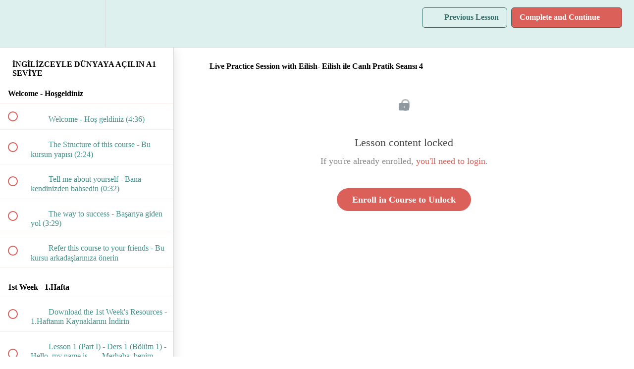

--- FILE ---
content_type: text/html; charset=utf-8
request_url: https://englishwithevrim.teachable.com/courses/ingilizceyle-dunyaya-acilin-a1/lectures/31229688
body_size: 34658
content:
<!DOCTYPE html>
<html>
  <head>
    <script src="https://releases.transloadit.com/uppy/v4.18.0/uppy.min.js"></script><link rel="stylesheet" href="https://releases.transloadit.com/uppy/v4.18.0/uppy.min.css" />
    <link href='https://static-media.hotmart.com/2QVsr0lJceXaI2cj4Eq8tqcI04I=/32x32/https://file-uploads.teachablecdn.com/b0541d981cc1455984c6ad5fac3fedf1/7bd5033090bc4770877ef57165f86055' rel='icon' type='image/png'>

<link href='https://static-media.hotmart.com/0WqE9C9h9tmvP4C4vQkR203aXmU=/72x72/https://file-uploads.teachablecdn.com/b0541d981cc1455984c6ad5fac3fedf1/7bd5033090bc4770877ef57165f86055' rel='apple-touch-icon' type='image/png'>

<link href='https://static-media.hotmart.com/hsUoKujH2_ClU4bVxKO7YlCqhGk=/144x144/https://file-uploads.teachablecdn.com/b0541d981cc1455984c6ad5fac3fedf1/7bd5033090bc4770877ef57165f86055' rel='apple-touch-icon' type='image/png'>

<link href='https://static-media.hotmart.com/8yl7XMh5TWkKj5rqxP2-TRXIrxI=/320x345/https://uploads.teachablecdn.com/attachments/12Kc2JwKRvGKa6Vk0Ve3_etkili+sunum+ve+ted+tarz%C4%B1+topluluk+o%CC%88nu%CC%88nde+konus%CC%A7ma+sanat%C4%B1.jpg' rel='apple-touch-startup-image' type='image/png'>

<link href='https://static-media.hotmart.com/No85kJzvUWXmWIdvZbFflVgJltQ=/640x690/https://uploads.teachablecdn.com/attachments/12Kc2JwKRvGKa6Vk0Ve3_etkili+sunum+ve+ted+tarz%C4%B1+topluluk+o%CC%88nu%CC%88nde+konus%CC%A7ma+sanat%C4%B1.jpg' rel='apple-touch-startup-image' type='image/png'>

<meta name='apple-mobile-web-app-capable' content='yes' />
<meta charset="UTF-8">
<meta name="csrf-param" content="authenticity_token" />
<meta name="csrf-token" content="U51hoRFU0533aC0TKX4LiJSrFc5CWviv13iLQJzj1yYsIjqs1LkM28TaTDDPo7kXwbns4NtghIoDRP57n0xayQ" />
<link rel="stylesheet" href="https://fedora.teachablecdn.com/assets/bootstrap-748e653be2be27c8e709ced95eab64a05c870fcc9544b56e33dfe1a9a539317d.css" data-turbolinks-track="true" /><link href="https://teachable-themeable.learning.teachable.com/themecss/production/base.css?_=67eb79103398&amp;brand_course_heading=%23DDF0EE&amp;brand_heading=%23DB605A&amp;brand_homepage_heading=%23DB605A&amp;brand_navbar_fixed_text=%23DDF0EE&amp;brand_navbar_text=%23346E6A&amp;brand_primary=%23DDF0EE&amp;brand_secondary=%23DB605A&amp;brand_text=%23346E6A&amp;font=Proxima&amp;logged_out_homepage_background_image_overlay=0.2&amp;logged_out_homepage_background_image_url=https%3A%2F%2Fuploads.teachablecdn.com%2Fattachments%2F12Kc2JwKRvGKa6Vk0Ve3_etkili%2Bsunum%2Bve%2Bted%2Btarz%25C4%25B1%2Btopluluk%2Bo%25CC%2588nu%25CC%2588nde%2Bkonus%25CC%25A7ma%2Bsanat%25C4%25B1.jpg&amp;show_login=true&amp;show_signup=false" rel="stylesheet" data-turbolinks-track="true"></link>
<title>Live Practice Session with Eilish- Eilish ile Canlı Pratik Seansı 4</title>
<meta name="description" content="Seyahat konseptini yerel kültürlerle birleştiren bu online kurs vasıtasıyla İngilizce öğrenerek seyahatlerinize daha fazla anlam katın.">
<link rel="canonical" href="https://englishwithevrim.teachable.com/courses/1255517/lectures/31229688">
<meta property="og:description" content="Seyahat konseptini yerel kültürlerle birleştiren bu online kurs vasıtasıyla İngilizce öğrenerek seyahatlerinize daha fazla anlam katın.">
<meta property="og:image" content="https://file-uploads.teachablecdn.com/f4a033f921264404b4a77a17c2bc4ce1/06042e220d204a54866b682ee0660e5c">
<meta property="og:title" content="Live Practice Session with Eilish- Eilish ile Canlı Pratik Seansı 4">
<meta property="og:type" content="website">
<meta property="og:url" content="https://englishwithevrim.teachable.com/courses/1255517/lectures/31229688">
<meta name="brand_video_player_color" content="#DB605A">
<meta name="site_title" content="English with Evrim">
<style></style>
<script src='//fast.wistia.com/assets/external/E-v1.js'></script>
<script
  src='https://www.recaptcha.net/recaptcha/api.js'
  async
  defer></script>



      <meta name="asset_host" content="https://fedora.teachablecdn.com">
     <script>
  (function () {
    const origCreateElement = Document.prototype.createElement;
    Document.prototype.createElement = function () {
      const el = origCreateElement.apply(this, arguments);
      if (arguments[0].toLowerCase() === "video") {
        const observer = new MutationObserver(() => {
          if (
            el.src &&
            el.src.startsWith("data:video") &&
            el.autoplay &&
            el.style.display === "none"
          ) {
            el.removeAttribute("autoplay");
            el.autoplay = false;
            el.style.display = "none";
            observer.disconnect();
          }
        });
        observer.observe(el, {
          attributes: true,
          attributeFilter: ["src", "autoplay", "style"],
        });
      }
      return el;
    };
  })();
</script>
<script src="https://fedora.teachablecdn.com/packs/student-globals--1463f1f1bdf1bb9a431c.js"></script><script src="https://fedora.teachablecdn.com/packs/student-legacy--38db0977d3748059802d.js"></script><script src="https://fedora.teachablecdn.com/packs/student--e4ea9b8f25228072afe8.js"></script>
<meta id='iris-url' data-iris-url=https://eventable.internal.teachable.com />
<script type="text/javascript">
  window.heap=window.heap||[],heap.load=function(e,t){window.heap.appid=e,window.heap.config=t=t||{};var r=document.createElement("script");r.type="text/javascript",r.async=!0,r.src="https://cdn.heapanalytics.com/js/heap-"+e+".js";var a=document.getElementsByTagName("script")[0];a.parentNode.insertBefore(r,a);for(var n=function(e){return function(){heap.push([e].concat(Array.prototype.slice.call(arguments,0)))}},p=["addEventProperties","addUserProperties","clearEventProperties","identify","resetIdentity","removeEventProperty","setEventProperties","track","unsetEventProperty"],o=0;o<p.length;o++)heap[p[o]]=n(p[o])},heap.load("318805607");
  window.heapShouldTrackUser = true;
</script>


<script type="text/javascript">
  var _user_id = ''; // Set to the user's ID, username, or email address, or '' if not yet known.
  var _session_id = '2c6b83837357e643fa46e2c1196f4b5c'; // Set to a unique session ID for the visitor's current browsing session.

  var _sift = window._sift = window._sift || [];
  _sift.push(['_setAccount', '2e541754ec']);
  _sift.push(['_setUserId', _user_id]);
  _sift.push(['_setSessionId', _session_id]);
  _sift.push(['_trackPageview']);

  (function() {
    function ls() {
      var e = document.createElement('script');
      e.src = 'https://cdn.sift.com/s.js';
      document.body.appendChild(e);
    }
    if (window.attachEvent) {
      window.attachEvent('onload', ls);
    } else {
      window.addEventListener('load', ls, false);
    }
  })();
</script>


<!-- Deadline Funnel --><script type="text/javascript" data-cfasync="false">function SendUrlToDeadlineFunnel(e){var r,t,c,a,h,n,o,A,i = "ABCDEFGHIJKLMNOPQRSTUVWXYZabcdefghijklmnopqrstuvwxyz0123456789+/=",d=0,l=0,s="",u=[];if(!e)return e;do r=e.charCodeAt(d++),t=e.charCodeAt(d++),c=e.charCodeAt(d++),A=r<<16|t<<8|c,a=A>>18&63,h=A>>12&63,n=A>>6&63,o=63&A,u[l++]=i.charAt(a)+i.charAt(h)+i.charAt(n)+i.charAt(o);while(d<e.length);s=u.join("");var C=e.length%3;var decoded = (C?s.slice(0,C-3):s)+"===".slice(C||3);decoded = decoded.replace("+", "-");decoded = decoded.replace("/", "_");return decoded;} var dfUrl = SendUrlToDeadlineFunnel(location.href); var dfParentUrlValue;try {dfParentUrlValue = window.parent.location.href;} catch(err) {if(err.name === "SecurityError") {dfParentUrlValue = document.referrer;}}var dfParentUrl = (parent !== window) ? ("/" + SendUrlToDeadlineFunnel(dfParentUrlValue)) : "";(function() {var s = document.createElement("script");s.type = "text/javascript";s.async = true;s.setAttribute("data-scriptid", "dfunifiedcode");s.src ="https://a.deadlinefunnel.com/unified/reactunified.bundle.js?userIdHash=eyJpdiI6Ikd5bDFHMDQyT1R2Q1Via291Mm5DNmc9PSIsInZhbHVlIjoiVzFSbit2ZUloYzM3L0NXaDJFTWFsZz09IiwibWFjIjoiMGY0ZWQxYjgwMWEwMjIyYzgzMWNjNDdhMTBmOTJmMDQ5ZmI0YzE0OTA3NDQ2Yjc3MzAzY2I5OWYxOWY4ZmNiYyJ9&pageFromUrl="+dfUrl+"&parentPageFromUrl="+dfParentUrl;var s2 = document.getElementsByTagName("script")[0];s2.parentNode.insertBefore(s, s2);})();</script><!-- End Deadline Funnel -->



<!-- Google tag (gtag.js) -->
<script async src="https://www.googletagmanager.com/gtag/js?id=G-SL8LSCXHSV"></script>
<script>
  window.dataLayer = window.dataLayer || [];
  function gtag(){dataLayer.push(arguments);}
  gtag('js', new Date());

  gtag('config', 'G-SL8LSCXHSV', {
    'user_id': '',
    'school_id': '640349',
    'school_domain': 'englishwithevrim.teachable.com'
  });
</script>



<meta http-equiv="X-UA-Compatible" content="IE=edge">
<script type="text/javascript">window.NREUM||(NREUM={});NREUM.info={"beacon":"bam.nr-data.net","errorBeacon":"bam.nr-data.net","licenseKey":"NRBR-08e3a2ada38dc55a529","applicationID":"1065060701","transactionName":"dAxdTUFZXVQEQh0JAFQXRktWRR5LCV9F","queueTime":0,"applicationTime":166,"agent":""}</script>
<script type="text/javascript">(window.NREUM||(NREUM={})).init={privacy:{cookies_enabled:true},ajax:{deny_list:["bam.nr-data.net"]},feature_flags:["soft_nav"],distributed_tracing:{enabled:true}};(window.NREUM||(NREUM={})).loader_config={agentID:"1103368432",accountID:"4102727",trustKey:"27503",xpid:"UAcHU1FRDxABVFdXBwcHUVQA",licenseKey:"NRBR-08e3a2ada38dc55a529",applicationID:"1065060701",browserID:"1103368432"};;/*! For license information please see nr-loader-spa-1.308.0.min.js.LICENSE.txt */
(()=>{var e,t,r={384:(e,t,r)=>{"use strict";r.d(t,{NT:()=>a,US:()=>u,Zm:()=>o,bQ:()=>d,dV:()=>c,pV:()=>l});var n=r(6154),i=r(1863),s=r(1910);const a={beacon:"bam.nr-data.net",errorBeacon:"bam.nr-data.net"};function o(){return n.gm.NREUM||(n.gm.NREUM={}),void 0===n.gm.newrelic&&(n.gm.newrelic=n.gm.NREUM),n.gm.NREUM}function c(){let e=o();return e.o||(e.o={ST:n.gm.setTimeout,SI:n.gm.setImmediate||n.gm.setInterval,CT:n.gm.clearTimeout,XHR:n.gm.XMLHttpRequest,REQ:n.gm.Request,EV:n.gm.Event,PR:n.gm.Promise,MO:n.gm.MutationObserver,FETCH:n.gm.fetch,WS:n.gm.WebSocket},(0,s.i)(...Object.values(e.o))),e}function d(e,t){let r=o();r.initializedAgents??={},t.initializedAt={ms:(0,i.t)(),date:new Date},r.initializedAgents[e]=t}function u(e,t){o()[e]=t}function l(){return function(){let e=o();const t=e.info||{};e.info={beacon:a.beacon,errorBeacon:a.errorBeacon,...t}}(),function(){let e=o();const t=e.init||{};e.init={...t}}(),c(),function(){let e=o();const t=e.loader_config||{};e.loader_config={...t}}(),o()}},782:(e,t,r)=>{"use strict";r.d(t,{T:()=>n});const n=r(860).K7.pageViewTiming},860:(e,t,r)=>{"use strict";r.d(t,{$J:()=>u,K7:()=>c,P3:()=>d,XX:()=>i,Yy:()=>o,df:()=>s,qY:()=>n,v4:()=>a});const n="events",i="jserrors",s="browser/blobs",a="rum",o="browser/logs",c={ajax:"ajax",genericEvents:"generic_events",jserrors:i,logging:"logging",metrics:"metrics",pageAction:"page_action",pageViewEvent:"page_view_event",pageViewTiming:"page_view_timing",sessionReplay:"session_replay",sessionTrace:"session_trace",softNav:"soft_navigations",spa:"spa"},d={[c.pageViewEvent]:1,[c.pageViewTiming]:2,[c.metrics]:3,[c.jserrors]:4,[c.spa]:5,[c.ajax]:6,[c.sessionTrace]:7,[c.softNav]:8,[c.sessionReplay]:9,[c.logging]:10,[c.genericEvents]:11},u={[c.pageViewEvent]:a,[c.pageViewTiming]:n,[c.ajax]:n,[c.spa]:n,[c.softNav]:n,[c.metrics]:i,[c.jserrors]:i,[c.sessionTrace]:s,[c.sessionReplay]:s,[c.logging]:o,[c.genericEvents]:"ins"}},944:(e,t,r)=>{"use strict";r.d(t,{R:()=>i});var n=r(3241);function i(e,t){"function"==typeof console.debug&&(console.debug("New Relic Warning: https://github.com/newrelic/newrelic-browser-agent/blob/main/docs/warning-codes.md#".concat(e),t),(0,n.W)({agentIdentifier:null,drained:null,type:"data",name:"warn",feature:"warn",data:{code:e,secondary:t}}))}},993:(e,t,r)=>{"use strict";r.d(t,{A$:()=>s,ET:()=>a,TZ:()=>o,p_:()=>i});var n=r(860);const i={ERROR:"ERROR",WARN:"WARN",INFO:"INFO",DEBUG:"DEBUG",TRACE:"TRACE"},s={OFF:0,ERROR:1,WARN:2,INFO:3,DEBUG:4,TRACE:5},a="log",o=n.K7.logging},1541:(e,t,r)=>{"use strict";r.d(t,{U:()=>i,f:()=>n});const n={MFE:"MFE",BA:"BA"};function i(e,t){if(2!==t?.harvestEndpointVersion)return{};const r=t.agentRef.runtime.appMetadata.agents[0].entityGuid;return e?{"source.id":e.id,"source.name":e.name,"source.type":e.type,"parent.id":e.parent?.id||r,"parent.type":e.parent?.type||n.BA}:{"entity.guid":r,appId:t.agentRef.info.applicationID}}},1687:(e,t,r)=>{"use strict";r.d(t,{Ak:()=>d,Ze:()=>h,x3:()=>u});var n=r(3241),i=r(7836),s=r(3606),a=r(860),o=r(2646);const c={};function d(e,t){const r={staged:!1,priority:a.P3[t]||0};l(e),c[e].get(t)||c[e].set(t,r)}function u(e,t){e&&c[e]&&(c[e].get(t)&&c[e].delete(t),p(e,t,!1),c[e].size&&f(e))}function l(e){if(!e)throw new Error("agentIdentifier required");c[e]||(c[e]=new Map)}function h(e="",t="feature",r=!1){if(l(e),!e||!c[e].get(t)||r)return p(e,t);c[e].get(t).staged=!0,f(e)}function f(e){const t=Array.from(c[e]);t.every(([e,t])=>t.staged)&&(t.sort((e,t)=>e[1].priority-t[1].priority),t.forEach(([t])=>{c[e].delete(t),p(e,t)}))}function p(e,t,r=!0){const a=e?i.ee.get(e):i.ee,c=s.i.handlers;if(!a.aborted&&a.backlog&&c){if((0,n.W)({agentIdentifier:e,type:"lifecycle",name:"drain",feature:t}),r){const e=a.backlog[t],r=c[t];if(r){for(let t=0;e&&t<e.length;++t)g(e[t],r);Object.entries(r).forEach(([e,t])=>{Object.values(t||{}).forEach(t=>{t[0]?.on&&t[0]?.context()instanceof o.y&&t[0].on(e,t[1])})})}}a.isolatedBacklog||delete c[t],a.backlog[t]=null,a.emit("drain-"+t,[])}}function g(e,t){var r=e[1];Object.values(t[r]||{}).forEach(t=>{var r=e[0];if(t[0]===r){var n=t[1],i=e[3],s=e[2];n.apply(i,s)}})}},1738:(e,t,r)=>{"use strict";r.d(t,{U:()=>f,Y:()=>h});var n=r(3241),i=r(9908),s=r(1863),a=r(944),o=r(5701),c=r(3969),d=r(8362),u=r(860),l=r(4261);function h(e,t,r,s){const h=s||r;!h||h[e]&&h[e]!==d.d.prototype[e]||(h[e]=function(){(0,i.p)(c.xV,["API/"+e+"/called"],void 0,u.K7.metrics,r.ee),(0,n.W)({agentIdentifier:r.agentIdentifier,drained:!!o.B?.[r.agentIdentifier],type:"data",name:"api",feature:l.Pl+e,data:{}});try{return t.apply(this,arguments)}catch(e){(0,a.R)(23,e)}})}function f(e,t,r,n,a){const o=e.info;null===r?delete o.jsAttributes[t]:o.jsAttributes[t]=r,(a||null===r)&&(0,i.p)(l.Pl+n,[(0,s.t)(),t,r],void 0,"session",e.ee)}},1741:(e,t,r)=>{"use strict";r.d(t,{W:()=>s});var n=r(944),i=r(4261);class s{#e(e,...t){if(this[e]!==s.prototype[e])return this[e](...t);(0,n.R)(35,e)}addPageAction(e,t){return this.#e(i.hG,e,t)}register(e){return this.#e(i.eY,e)}recordCustomEvent(e,t){return this.#e(i.fF,e,t)}setPageViewName(e,t){return this.#e(i.Fw,e,t)}setCustomAttribute(e,t,r){return this.#e(i.cD,e,t,r)}noticeError(e,t){return this.#e(i.o5,e,t)}setUserId(e,t=!1){return this.#e(i.Dl,e,t)}setApplicationVersion(e){return this.#e(i.nb,e)}setErrorHandler(e){return this.#e(i.bt,e)}addRelease(e,t){return this.#e(i.k6,e,t)}log(e,t){return this.#e(i.$9,e,t)}start(){return this.#e(i.d3)}finished(e){return this.#e(i.BL,e)}recordReplay(){return this.#e(i.CH)}pauseReplay(){return this.#e(i.Tb)}addToTrace(e){return this.#e(i.U2,e)}setCurrentRouteName(e){return this.#e(i.PA,e)}interaction(e){return this.#e(i.dT,e)}wrapLogger(e,t,r){return this.#e(i.Wb,e,t,r)}measure(e,t){return this.#e(i.V1,e,t)}consent(e){return this.#e(i.Pv,e)}}},1863:(e,t,r)=>{"use strict";function n(){return Math.floor(performance.now())}r.d(t,{t:()=>n})},1910:(e,t,r)=>{"use strict";r.d(t,{i:()=>s});var n=r(944);const i=new Map;function s(...e){return e.every(e=>{if(i.has(e))return i.get(e);const t="function"==typeof e?e.toString():"",r=t.includes("[native code]"),s=t.includes("nrWrapper");return r||s||(0,n.R)(64,e?.name||t),i.set(e,r),r})}},2555:(e,t,r)=>{"use strict";r.d(t,{D:()=>o,f:()=>a});var n=r(384),i=r(8122);const s={beacon:n.NT.beacon,errorBeacon:n.NT.errorBeacon,licenseKey:void 0,applicationID:void 0,sa:void 0,queueTime:void 0,applicationTime:void 0,ttGuid:void 0,user:void 0,account:void 0,product:void 0,extra:void 0,jsAttributes:{},userAttributes:void 0,atts:void 0,transactionName:void 0,tNamePlain:void 0};function a(e){try{return!!e.licenseKey&&!!e.errorBeacon&&!!e.applicationID}catch(e){return!1}}const o=e=>(0,i.a)(e,s)},2614:(e,t,r)=>{"use strict";r.d(t,{BB:()=>a,H3:()=>n,g:()=>d,iL:()=>c,tS:()=>o,uh:()=>i,wk:()=>s});const n="NRBA",i="SESSION",s=144e5,a=18e5,o={STARTED:"session-started",PAUSE:"session-pause",RESET:"session-reset",RESUME:"session-resume",UPDATE:"session-update"},c={SAME_TAB:"same-tab",CROSS_TAB:"cross-tab"},d={OFF:0,FULL:1,ERROR:2}},2646:(e,t,r)=>{"use strict";r.d(t,{y:()=>n});class n{constructor(e){this.contextId=e}}},2843:(e,t,r)=>{"use strict";r.d(t,{G:()=>s,u:()=>i});var n=r(3878);function i(e,t=!1,r,i){(0,n.DD)("visibilitychange",function(){if(t)return void("hidden"===document.visibilityState&&e());e(document.visibilityState)},r,i)}function s(e,t,r){(0,n.sp)("pagehide",e,t,r)}},3241:(e,t,r)=>{"use strict";r.d(t,{W:()=>s});var n=r(6154);const i="newrelic";function s(e={}){try{n.gm.dispatchEvent(new CustomEvent(i,{detail:e}))}catch(e){}}},3304:(e,t,r)=>{"use strict";r.d(t,{A:()=>s});var n=r(7836);const i=()=>{const e=new WeakSet;return(t,r)=>{if("object"==typeof r&&null!==r){if(e.has(r))return;e.add(r)}return r}};function s(e){try{return JSON.stringify(e,i())??""}catch(e){try{n.ee.emit("internal-error",[e])}catch(e){}return""}}},3333:(e,t,r)=>{"use strict";r.d(t,{$v:()=>u,TZ:()=>n,Xh:()=>c,Zp:()=>i,kd:()=>d,mq:()=>o,nf:()=>a,qN:()=>s});const n=r(860).K7.genericEvents,i=["auxclick","click","copy","keydown","paste","scrollend"],s=["focus","blur"],a=4,o=1e3,c=2e3,d=["PageAction","UserAction","BrowserPerformance"],u={RESOURCES:"experimental.resources",REGISTER:"register"}},3434:(e,t,r)=>{"use strict";r.d(t,{Jt:()=>s,YM:()=>d});var n=r(7836),i=r(5607);const s="nr@original:".concat(i.W),a=50;var o=Object.prototype.hasOwnProperty,c=!1;function d(e,t){return e||(e=n.ee),r.inPlace=function(e,t,n,i,s){n||(n="");const a="-"===n.charAt(0);for(let o=0;o<t.length;o++){const c=t[o],d=e[c];l(d)||(e[c]=r(d,a?c+n:n,i,c,s))}},r.flag=s,r;function r(t,r,n,c,d){return l(t)?t:(r||(r=""),nrWrapper[s]=t,function(e,t,r){if(Object.defineProperty&&Object.keys)try{return Object.keys(e).forEach(function(r){Object.defineProperty(t,r,{get:function(){return e[r]},set:function(t){return e[r]=t,t}})}),t}catch(e){u([e],r)}for(var n in e)o.call(e,n)&&(t[n]=e[n])}(t,nrWrapper,e),nrWrapper);function nrWrapper(){var s,o,l,h;let f;try{o=this,s=[...arguments],l="function"==typeof n?n(s,o):n||{}}catch(t){u([t,"",[s,o,c],l],e)}i(r+"start",[s,o,c],l,d);const p=performance.now();let g;try{return h=t.apply(o,s),g=performance.now(),h}catch(e){throw g=performance.now(),i(r+"err",[s,o,e],l,d),f=e,f}finally{const e=g-p,t={start:p,end:g,duration:e,isLongTask:e>=a,methodName:c,thrownError:f};t.isLongTask&&i("long-task",[t,o],l,d),i(r+"end",[s,o,h],l,d)}}}function i(r,n,i,s){if(!c||t){var a=c;c=!0;try{e.emit(r,n,i,t,s)}catch(t){u([t,r,n,i],e)}c=a}}}function u(e,t){t||(t=n.ee);try{t.emit("internal-error",e)}catch(e){}}function l(e){return!(e&&"function"==typeof e&&e.apply&&!e[s])}},3606:(e,t,r)=>{"use strict";r.d(t,{i:()=>s});var n=r(9908);s.on=a;var i=s.handlers={};function s(e,t,r,s){a(s||n.d,i,e,t,r)}function a(e,t,r,i,s){s||(s="feature"),e||(e=n.d);var a=t[s]=t[s]||{};(a[r]=a[r]||[]).push([e,i])}},3738:(e,t,r)=>{"use strict";r.d(t,{He:()=>i,Kp:()=>o,Lc:()=>d,Rz:()=>u,TZ:()=>n,bD:()=>s,d3:()=>a,jx:()=>l,sl:()=>h,uP:()=>c});const n=r(860).K7.sessionTrace,i="bstResource",s="resource",a="-start",o="-end",c="fn"+a,d="fn"+o,u="pushState",l=1e3,h=3e4},3785:(e,t,r)=>{"use strict";r.d(t,{R:()=>c,b:()=>d});var n=r(9908),i=r(1863),s=r(860),a=r(3969),o=r(993);function c(e,t,r={},c=o.p_.INFO,d=!0,u,l=(0,i.t)()){(0,n.p)(a.xV,["API/logging/".concat(c.toLowerCase(),"/called")],void 0,s.K7.metrics,e),(0,n.p)(o.ET,[l,t,r,c,d,u],void 0,s.K7.logging,e)}function d(e){return"string"==typeof e&&Object.values(o.p_).some(t=>t===e.toUpperCase().trim())}},3878:(e,t,r)=>{"use strict";function n(e,t){return{capture:e,passive:!1,signal:t}}function i(e,t,r=!1,i){window.addEventListener(e,t,n(r,i))}function s(e,t,r=!1,i){document.addEventListener(e,t,n(r,i))}r.d(t,{DD:()=>s,jT:()=>n,sp:()=>i})},3962:(e,t,r)=>{"use strict";r.d(t,{AM:()=>a,O2:()=>l,OV:()=>s,Qu:()=>h,TZ:()=>c,ih:()=>f,pP:()=>o,t1:()=>u,tC:()=>i,wD:()=>d});var n=r(860);const i=["click","keydown","submit"],s="popstate",a="api",o="initialPageLoad",c=n.K7.softNav,d=5e3,u=500,l={INITIAL_PAGE_LOAD:"",ROUTE_CHANGE:1,UNSPECIFIED:2},h={INTERACTION:1,AJAX:2,CUSTOM_END:3,CUSTOM_TRACER:4},f={IP:"in progress",PF:"pending finish",FIN:"finished",CAN:"cancelled"}},3969:(e,t,r)=>{"use strict";r.d(t,{TZ:()=>n,XG:()=>o,rs:()=>i,xV:()=>a,z_:()=>s});const n=r(860).K7.metrics,i="sm",s="cm",a="storeSupportabilityMetrics",o="storeEventMetrics"},4234:(e,t,r)=>{"use strict";r.d(t,{W:()=>s});var n=r(7836),i=r(1687);class s{constructor(e,t){this.agentIdentifier=e,this.ee=n.ee.get(e),this.featureName=t,this.blocked=!1}deregisterDrain(){(0,i.x3)(this.agentIdentifier,this.featureName)}}},4261:(e,t,r)=>{"use strict";r.d(t,{$9:()=>u,BL:()=>c,CH:()=>p,Dl:()=>R,Fw:()=>w,PA:()=>v,Pl:()=>n,Pv:()=>A,Tb:()=>h,U2:()=>a,V1:()=>E,Wb:()=>T,bt:()=>y,cD:()=>b,d3:()=>x,dT:()=>d,eY:()=>g,fF:()=>f,hG:()=>s,hw:()=>i,k6:()=>o,nb:()=>m,o5:()=>l});const n="api-",i=n+"ixn-",s="addPageAction",a="addToTrace",o="addRelease",c="finished",d="interaction",u="log",l="noticeError",h="pauseReplay",f="recordCustomEvent",p="recordReplay",g="register",m="setApplicationVersion",v="setCurrentRouteName",b="setCustomAttribute",y="setErrorHandler",w="setPageViewName",R="setUserId",x="start",T="wrapLogger",E="measure",A="consent"},5205:(e,t,r)=>{"use strict";r.d(t,{j:()=>S});var n=r(384),i=r(1741);var s=r(2555),a=r(3333);const o=e=>{if(!e||"string"!=typeof e)return!1;try{document.createDocumentFragment().querySelector(e)}catch{return!1}return!0};var c=r(2614),d=r(944),u=r(8122);const l="[data-nr-mask]",h=e=>(0,u.a)(e,(()=>{const e={feature_flags:[],experimental:{allow_registered_children:!1,resources:!1},mask_selector:"*",block_selector:"[data-nr-block]",mask_input_options:{color:!1,date:!1,"datetime-local":!1,email:!1,month:!1,number:!1,range:!1,search:!1,tel:!1,text:!1,time:!1,url:!1,week:!1,textarea:!1,select:!1,password:!0}};return{ajax:{deny_list:void 0,block_internal:!0,enabled:!0,autoStart:!0},api:{get allow_registered_children(){return e.feature_flags.includes(a.$v.REGISTER)||e.experimental.allow_registered_children},set allow_registered_children(t){e.experimental.allow_registered_children=t},duplicate_registered_data:!1},browser_consent_mode:{enabled:!1},distributed_tracing:{enabled:void 0,exclude_newrelic_header:void 0,cors_use_newrelic_header:void 0,cors_use_tracecontext_headers:void 0,allowed_origins:void 0},get feature_flags(){return e.feature_flags},set feature_flags(t){e.feature_flags=t},generic_events:{enabled:!0,autoStart:!0},harvest:{interval:30},jserrors:{enabled:!0,autoStart:!0},logging:{enabled:!0,autoStart:!0},metrics:{enabled:!0,autoStart:!0},obfuscate:void 0,page_action:{enabled:!0},page_view_event:{enabled:!0,autoStart:!0},page_view_timing:{enabled:!0,autoStart:!0},performance:{capture_marks:!1,capture_measures:!1,capture_detail:!0,resources:{get enabled(){return e.feature_flags.includes(a.$v.RESOURCES)||e.experimental.resources},set enabled(t){e.experimental.resources=t},asset_types:[],first_party_domains:[],ignore_newrelic:!0}},privacy:{cookies_enabled:!0},proxy:{assets:void 0,beacon:void 0},session:{expiresMs:c.wk,inactiveMs:c.BB},session_replay:{autoStart:!0,enabled:!1,preload:!1,sampling_rate:10,error_sampling_rate:100,collect_fonts:!1,inline_images:!1,fix_stylesheets:!0,mask_all_inputs:!0,get mask_text_selector(){return e.mask_selector},set mask_text_selector(t){o(t)?e.mask_selector="".concat(t,",").concat(l):""===t||null===t?e.mask_selector=l:(0,d.R)(5,t)},get block_class(){return"nr-block"},get ignore_class(){return"nr-ignore"},get mask_text_class(){return"nr-mask"},get block_selector(){return e.block_selector},set block_selector(t){o(t)?e.block_selector+=",".concat(t):""!==t&&(0,d.R)(6,t)},get mask_input_options(){return e.mask_input_options},set mask_input_options(t){t&&"object"==typeof t?e.mask_input_options={...t,password:!0}:(0,d.R)(7,t)}},session_trace:{enabled:!0,autoStart:!0},soft_navigations:{enabled:!0,autoStart:!0},spa:{enabled:!0,autoStart:!0},ssl:void 0,user_actions:{enabled:!0,elementAttributes:["id","className","tagName","type"]}}})());var f=r(6154),p=r(9324);let g=0;const m={buildEnv:p.F3,distMethod:p.Xs,version:p.xv,originTime:f.WN},v={consented:!1},b={appMetadata:{},get consented(){return this.session?.state?.consent||v.consented},set consented(e){v.consented=e},customTransaction:void 0,denyList:void 0,disabled:!1,harvester:void 0,isolatedBacklog:!1,isRecording:!1,loaderType:void 0,maxBytes:3e4,obfuscator:void 0,onerror:void 0,ptid:void 0,releaseIds:{},session:void 0,timeKeeper:void 0,registeredEntities:[],jsAttributesMetadata:{bytes:0},get harvestCount(){return++g}},y=e=>{const t=(0,u.a)(e,b),r=Object.keys(m).reduce((e,t)=>(e[t]={value:m[t],writable:!1,configurable:!0,enumerable:!0},e),{});return Object.defineProperties(t,r)};var w=r(5701);const R=e=>{const t=e.startsWith("http");e+="/",r.p=t?e:"https://"+e};var x=r(7836),T=r(3241);const E={accountID:void 0,trustKey:void 0,agentID:void 0,licenseKey:void 0,applicationID:void 0,xpid:void 0},A=e=>(0,u.a)(e,E),_=new Set;function S(e,t={},r,a){let{init:o,info:c,loader_config:d,runtime:u={},exposed:l=!0}=t;if(!c){const e=(0,n.pV)();o=e.init,c=e.info,d=e.loader_config}e.init=h(o||{}),e.loader_config=A(d||{}),c.jsAttributes??={},f.bv&&(c.jsAttributes.isWorker=!0),e.info=(0,s.D)(c);const p=e.init,g=[c.beacon,c.errorBeacon];_.has(e.agentIdentifier)||(p.proxy.assets&&(R(p.proxy.assets),g.push(p.proxy.assets)),p.proxy.beacon&&g.push(p.proxy.beacon),e.beacons=[...g],function(e){const t=(0,n.pV)();Object.getOwnPropertyNames(i.W.prototype).forEach(r=>{const n=i.W.prototype[r];if("function"!=typeof n||"constructor"===n)return;let s=t[r];e[r]&&!1!==e.exposed&&"micro-agent"!==e.runtime?.loaderType&&(t[r]=(...t)=>{const n=e[r](...t);return s?s(...t):n})})}(e),(0,n.US)("activatedFeatures",w.B)),u.denyList=[...p.ajax.deny_list||[],...p.ajax.block_internal?g:[]],u.ptid=e.agentIdentifier,u.loaderType=r,e.runtime=y(u),_.has(e.agentIdentifier)||(e.ee=x.ee.get(e.agentIdentifier),e.exposed=l,(0,T.W)({agentIdentifier:e.agentIdentifier,drained:!!w.B?.[e.agentIdentifier],type:"lifecycle",name:"initialize",feature:void 0,data:e.config})),_.add(e.agentIdentifier)}},5270:(e,t,r)=>{"use strict";r.d(t,{Aw:()=>a,SR:()=>s,rF:()=>o});var n=r(384),i=r(7767);function s(e){return!!(0,n.dV)().o.MO&&(0,i.V)(e)&&!0===e?.session_trace.enabled}function a(e){return!0===e?.session_replay.preload&&s(e)}function o(e,t){try{if("string"==typeof t?.type){if("password"===t.type.toLowerCase())return"*".repeat(e?.length||0);if(void 0!==t?.dataset?.nrUnmask||t?.classList?.contains("nr-unmask"))return e}}catch(e){}return"string"==typeof e?e.replace(/[\S]/g,"*"):"*".repeat(e?.length||0)}},5289:(e,t,r)=>{"use strict";r.d(t,{GG:()=>a,Qr:()=>c,sB:()=>o});var n=r(3878),i=r(6389);function s(){return"undefined"==typeof document||"complete"===document.readyState}function a(e,t){if(s())return e();const r=(0,i.J)(e),a=setInterval(()=>{s()&&(clearInterval(a),r())},500);(0,n.sp)("load",r,t)}function o(e){if(s())return e();(0,n.DD)("DOMContentLoaded",e)}function c(e){if(s())return e();(0,n.sp)("popstate",e)}},5607:(e,t,r)=>{"use strict";r.d(t,{W:()=>n});const n=(0,r(9566).bz)()},5701:(e,t,r)=>{"use strict";r.d(t,{B:()=>s,t:()=>a});var n=r(3241);const i=new Set,s={};function a(e,t){const r=t.agentIdentifier;s[r]??={},e&&"object"==typeof e&&(i.has(r)||(t.ee.emit("rumresp",[e]),s[r]=e,i.add(r),(0,n.W)({agentIdentifier:r,loaded:!0,drained:!0,type:"lifecycle",name:"load",feature:void 0,data:e})))}},6154:(e,t,r)=>{"use strict";r.d(t,{OF:()=>d,RI:()=>i,WN:()=>h,bv:()=>s,eN:()=>f,gm:()=>a,lR:()=>l,m:()=>c,mw:()=>o,sb:()=>u});var n=r(1863);const i="undefined"!=typeof window&&!!window.document,s="undefined"!=typeof WorkerGlobalScope&&("undefined"!=typeof self&&self instanceof WorkerGlobalScope&&self.navigator instanceof WorkerNavigator||"undefined"!=typeof globalThis&&globalThis instanceof WorkerGlobalScope&&globalThis.navigator instanceof WorkerNavigator),a=i?window:"undefined"!=typeof WorkerGlobalScope&&("undefined"!=typeof self&&self instanceof WorkerGlobalScope&&self||"undefined"!=typeof globalThis&&globalThis instanceof WorkerGlobalScope&&globalThis),o=Boolean("hidden"===a?.document?.visibilityState),c=""+a?.location,d=/iPad|iPhone|iPod/.test(a.navigator?.userAgent),u=d&&"undefined"==typeof SharedWorker,l=(()=>{const e=a.navigator?.userAgent?.match(/Firefox[/\s](\d+\.\d+)/);return Array.isArray(e)&&e.length>=2?+e[1]:0})(),h=Date.now()-(0,n.t)(),f=()=>"undefined"!=typeof PerformanceNavigationTiming&&a?.performance?.getEntriesByType("navigation")?.[0]?.responseStart},6344:(e,t,r)=>{"use strict";r.d(t,{BB:()=>u,Qb:()=>l,TZ:()=>i,Ug:()=>a,Vh:()=>s,_s:()=>o,bc:()=>d,yP:()=>c});var n=r(2614);const i=r(860).K7.sessionReplay,s="errorDuringReplay",a=.12,o={DomContentLoaded:0,Load:1,FullSnapshot:2,IncrementalSnapshot:3,Meta:4,Custom:5},c={[n.g.ERROR]:15e3,[n.g.FULL]:3e5,[n.g.OFF]:0},d={RESET:{message:"Session was reset",sm:"Reset"},IMPORT:{message:"Recorder failed to import",sm:"Import"},TOO_MANY:{message:"429: Too Many Requests",sm:"Too-Many"},TOO_BIG:{message:"Payload was too large",sm:"Too-Big"},CROSS_TAB:{message:"Session Entity was set to OFF on another tab",sm:"Cross-Tab"},ENTITLEMENTS:{message:"Session Replay is not allowed and will not be started",sm:"Entitlement"}},u=5e3,l={API:"api",RESUME:"resume",SWITCH_TO_FULL:"switchToFull",INITIALIZE:"initialize",PRELOAD:"preload"}},6389:(e,t,r)=>{"use strict";function n(e,t=500,r={}){const n=r?.leading||!1;let i;return(...r)=>{n&&void 0===i&&(e.apply(this,r),i=setTimeout(()=>{i=clearTimeout(i)},t)),n||(clearTimeout(i),i=setTimeout(()=>{e.apply(this,r)},t))}}function i(e){let t=!1;return(...r)=>{t||(t=!0,e.apply(this,r))}}r.d(t,{J:()=>i,s:()=>n})},6630:(e,t,r)=>{"use strict";r.d(t,{T:()=>n});const n=r(860).K7.pageViewEvent},6774:(e,t,r)=>{"use strict";r.d(t,{T:()=>n});const n=r(860).K7.jserrors},7295:(e,t,r)=>{"use strict";r.d(t,{Xv:()=>a,gX:()=>i,iW:()=>s});var n=[];function i(e){if(!e||s(e))return!1;if(0===n.length)return!0;if("*"===n[0].hostname)return!1;for(var t=0;t<n.length;t++){var r=n[t];if(r.hostname.test(e.hostname)&&r.pathname.test(e.pathname))return!1}return!0}function s(e){return void 0===e.hostname}function a(e){if(n=[],e&&e.length)for(var t=0;t<e.length;t++){let r=e[t];if(!r)continue;if("*"===r)return void(n=[{hostname:"*"}]);0===r.indexOf("http://")?r=r.substring(7):0===r.indexOf("https://")&&(r=r.substring(8));const i=r.indexOf("/");let s,a;i>0?(s=r.substring(0,i),a=r.substring(i)):(s=r,a="*");let[c]=s.split(":");n.push({hostname:o(c),pathname:o(a,!0)})}}function o(e,t=!1){const r=e.replace(/[.+?^${}()|[\]\\]/g,e=>"\\"+e).replace(/\*/g,".*?");return new RegExp((t?"^":"")+r+"$")}},7485:(e,t,r)=>{"use strict";r.d(t,{D:()=>i});var n=r(6154);function i(e){if(0===(e||"").indexOf("data:"))return{protocol:"data"};try{const t=new URL(e,location.href),r={port:t.port,hostname:t.hostname,pathname:t.pathname,search:t.search,protocol:t.protocol.slice(0,t.protocol.indexOf(":")),sameOrigin:t.protocol===n.gm?.location?.protocol&&t.host===n.gm?.location?.host};return r.port&&""!==r.port||("http:"===t.protocol&&(r.port="80"),"https:"===t.protocol&&(r.port="443")),r.pathname&&""!==r.pathname?r.pathname.startsWith("/")||(r.pathname="/".concat(r.pathname)):r.pathname="/",r}catch(e){return{}}}},7699:(e,t,r)=>{"use strict";r.d(t,{It:()=>s,KC:()=>o,No:()=>i,qh:()=>a});var n=r(860);const i=16e3,s=1e6,a="SESSION_ERROR",o={[n.K7.logging]:!0,[n.K7.genericEvents]:!1,[n.K7.jserrors]:!1,[n.K7.ajax]:!1}},7767:(e,t,r)=>{"use strict";r.d(t,{V:()=>i});var n=r(6154);const i=e=>n.RI&&!0===e?.privacy.cookies_enabled},7836:(e,t,r)=>{"use strict";r.d(t,{P:()=>o,ee:()=>c});var n=r(384),i=r(8990),s=r(2646),a=r(5607);const o="nr@context:".concat(a.W),c=function e(t,r){var n={},a={},u={},l=!1;try{l=16===r.length&&d.initializedAgents?.[r]?.runtime.isolatedBacklog}catch(e){}var h={on:p,addEventListener:p,removeEventListener:function(e,t){var r=n[e];if(!r)return;for(var i=0;i<r.length;i++)r[i]===t&&r.splice(i,1)},emit:function(e,r,n,i,s){!1!==s&&(s=!0);if(c.aborted&&!i)return;t&&s&&t.emit(e,r,n);var o=f(n);g(e).forEach(e=>{e.apply(o,r)});var d=v()[a[e]];d&&d.push([h,e,r,o]);return o},get:m,listeners:g,context:f,buffer:function(e,t){const r=v();if(t=t||"feature",h.aborted)return;Object.entries(e||{}).forEach(([e,n])=>{a[n]=t,t in r||(r[t]=[])})},abort:function(){h._aborted=!0,Object.keys(h.backlog).forEach(e=>{delete h.backlog[e]})},isBuffering:function(e){return!!v()[a[e]]},debugId:r,backlog:l?{}:t&&"object"==typeof t.backlog?t.backlog:{},isolatedBacklog:l};return Object.defineProperty(h,"aborted",{get:()=>{let e=h._aborted||!1;return e||(t&&(e=t.aborted),e)}}),h;function f(e){return e&&e instanceof s.y?e:e?(0,i.I)(e,o,()=>new s.y(o)):new s.y(o)}function p(e,t){n[e]=g(e).concat(t)}function g(e){return n[e]||[]}function m(t){return u[t]=u[t]||e(h,t)}function v(){return h.backlog}}(void 0,"globalEE"),d=(0,n.Zm)();d.ee||(d.ee=c)},8122:(e,t,r)=>{"use strict";r.d(t,{a:()=>i});var n=r(944);function i(e,t){try{if(!e||"object"!=typeof e)return(0,n.R)(3);if(!t||"object"!=typeof t)return(0,n.R)(4);const r=Object.create(Object.getPrototypeOf(t),Object.getOwnPropertyDescriptors(t)),s=0===Object.keys(r).length?e:r;for(let a in s)if(void 0!==e[a])try{if(null===e[a]){r[a]=null;continue}Array.isArray(e[a])&&Array.isArray(t[a])?r[a]=Array.from(new Set([...e[a],...t[a]])):"object"==typeof e[a]&&"object"==typeof t[a]?r[a]=i(e[a],t[a]):r[a]=e[a]}catch(e){r[a]||(0,n.R)(1,e)}return r}catch(e){(0,n.R)(2,e)}}},8139:(e,t,r)=>{"use strict";r.d(t,{u:()=>h});var n=r(7836),i=r(3434),s=r(8990),a=r(6154);const o={},c=a.gm.XMLHttpRequest,d="addEventListener",u="removeEventListener",l="nr@wrapped:".concat(n.P);function h(e){var t=function(e){return(e||n.ee).get("events")}(e);if(o[t.debugId]++)return t;o[t.debugId]=1;var r=(0,i.YM)(t,!0);function h(e){r.inPlace(e,[d,u],"-",p)}function p(e,t){return e[1]}return"getPrototypeOf"in Object&&(a.RI&&f(document,h),c&&f(c.prototype,h),f(a.gm,h)),t.on(d+"-start",function(e,t){var n=e[1];if(null!==n&&("function"==typeof n||"object"==typeof n)&&"newrelic"!==e[0]){var i=(0,s.I)(n,l,function(){var e={object:function(){if("function"!=typeof n.handleEvent)return;return n.handleEvent.apply(n,arguments)},function:n}[typeof n];return e?r(e,"fn-",null,e.name||"anonymous"):n});this.wrapped=e[1]=i}}),t.on(u+"-start",function(e){e[1]=this.wrapped||e[1]}),t}function f(e,t,...r){let n=e;for(;"object"==typeof n&&!Object.prototype.hasOwnProperty.call(n,d);)n=Object.getPrototypeOf(n);n&&t(n,...r)}},8362:(e,t,r)=>{"use strict";r.d(t,{d:()=>s});var n=r(9566),i=r(1741);class s extends i.W{agentIdentifier=(0,n.LA)(16)}},8374:(e,t,r)=>{r.nc=(()=>{try{return document?.currentScript?.nonce}catch(e){}return""})()},8990:(e,t,r)=>{"use strict";r.d(t,{I:()=>i});var n=Object.prototype.hasOwnProperty;function i(e,t,r){if(n.call(e,t))return e[t];var i=r();if(Object.defineProperty&&Object.keys)try{return Object.defineProperty(e,t,{value:i,writable:!0,enumerable:!1}),i}catch(e){}return e[t]=i,i}},9119:(e,t,r)=>{"use strict";r.d(t,{L:()=>s});var n=/([^?#]*)[^#]*(#[^?]*|$).*/,i=/([^?#]*)().*/;function s(e,t){return e?e.replace(t?n:i,"$1$2"):e}},9300:(e,t,r)=>{"use strict";r.d(t,{T:()=>n});const n=r(860).K7.ajax},9324:(e,t,r)=>{"use strict";r.d(t,{AJ:()=>a,F3:()=>i,Xs:()=>s,Yq:()=>o,xv:()=>n});const n="1.308.0",i="PROD",s="CDN",a="@newrelic/rrweb",o="1.0.1"},9566:(e,t,r)=>{"use strict";r.d(t,{LA:()=>o,ZF:()=>c,bz:()=>a,el:()=>d});var n=r(6154);const i="xxxxxxxx-xxxx-4xxx-yxxx-xxxxxxxxxxxx";function s(e,t){return e?15&e[t]:16*Math.random()|0}function a(){const e=n.gm?.crypto||n.gm?.msCrypto;let t,r=0;return e&&e.getRandomValues&&(t=e.getRandomValues(new Uint8Array(30))),i.split("").map(e=>"x"===e?s(t,r++).toString(16):"y"===e?(3&s()|8).toString(16):e).join("")}function o(e){const t=n.gm?.crypto||n.gm?.msCrypto;let r,i=0;t&&t.getRandomValues&&(r=t.getRandomValues(new Uint8Array(e)));const a=[];for(var o=0;o<e;o++)a.push(s(r,i++).toString(16));return a.join("")}function c(){return o(16)}function d(){return o(32)}},9908:(e,t,r)=>{"use strict";r.d(t,{d:()=>n,p:()=>i});var n=r(7836).ee.get("handle");function i(e,t,r,i,s){s?(s.buffer([e],i),s.emit(e,t,r)):(n.buffer([e],i),n.emit(e,t,r))}}},n={};function i(e){var t=n[e];if(void 0!==t)return t.exports;var s=n[e]={exports:{}};return r[e](s,s.exports,i),s.exports}i.m=r,i.d=(e,t)=>{for(var r in t)i.o(t,r)&&!i.o(e,r)&&Object.defineProperty(e,r,{enumerable:!0,get:t[r]})},i.f={},i.e=e=>Promise.all(Object.keys(i.f).reduce((t,r)=>(i.f[r](e,t),t),[])),i.u=e=>({212:"nr-spa-compressor",249:"nr-spa-recorder",478:"nr-spa"}[e]+"-1.308.0.min.js"),i.o=(e,t)=>Object.prototype.hasOwnProperty.call(e,t),e={},t="NRBA-1.308.0.PROD:",i.l=(r,n,s,a)=>{if(e[r])e[r].push(n);else{var o,c;if(void 0!==s)for(var d=document.getElementsByTagName("script"),u=0;u<d.length;u++){var l=d[u];if(l.getAttribute("src")==r||l.getAttribute("data-webpack")==t+s){o=l;break}}if(!o){c=!0;var h={478:"sha512-RSfSVnmHk59T/uIPbdSE0LPeqcEdF4/+XhfJdBuccH5rYMOEZDhFdtnh6X6nJk7hGpzHd9Ujhsy7lZEz/ORYCQ==",249:"sha512-ehJXhmntm85NSqW4MkhfQqmeKFulra3klDyY0OPDUE+sQ3GokHlPh1pmAzuNy//3j4ac6lzIbmXLvGQBMYmrkg==",212:"sha512-B9h4CR46ndKRgMBcK+j67uSR2RCnJfGefU+A7FrgR/k42ovXy5x/MAVFiSvFxuVeEk/pNLgvYGMp1cBSK/G6Fg=="};(o=document.createElement("script")).charset="utf-8",i.nc&&o.setAttribute("nonce",i.nc),o.setAttribute("data-webpack",t+s),o.src=r,0!==o.src.indexOf(window.location.origin+"/")&&(o.crossOrigin="anonymous"),h[a]&&(o.integrity=h[a])}e[r]=[n];var f=(t,n)=>{o.onerror=o.onload=null,clearTimeout(p);var i=e[r];if(delete e[r],o.parentNode&&o.parentNode.removeChild(o),i&&i.forEach(e=>e(n)),t)return t(n)},p=setTimeout(f.bind(null,void 0,{type:"timeout",target:o}),12e4);o.onerror=f.bind(null,o.onerror),o.onload=f.bind(null,o.onload),c&&document.head.appendChild(o)}},i.r=e=>{"undefined"!=typeof Symbol&&Symbol.toStringTag&&Object.defineProperty(e,Symbol.toStringTag,{value:"Module"}),Object.defineProperty(e,"__esModule",{value:!0})},i.p="https://js-agent.newrelic.com/",(()=>{var e={38:0,788:0};i.f.j=(t,r)=>{var n=i.o(e,t)?e[t]:void 0;if(0!==n)if(n)r.push(n[2]);else{var s=new Promise((r,i)=>n=e[t]=[r,i]);r.push(n[2]=s);var a=i.p+i.u(t),o=new Error;i.l(a,r=>{if(i.o(e,t)&&(0!==(n=e[t])&&(e[t]=void 0),n)){var s=r&&("load"===r.type?"missing":r.type),a=r&&r.target&&r.target.src;o.message="Loading chunk "+t+" failed: ("+s+": "+a+")",o.name="ChunkLoadError",o.type=s,o.request=a,n[1](o)}},"chunk-"+t,t)}};var t=(t,r)=>{var n,s,[a,o,c]=r,d=0;if(a.some(t=>0!==e[t])){for(n in o)i.o(o,n)&&(i.m[n]=o[n]);if(c)c(i)}for(t&&t(r);d<a.length;d++)s=a[d],i.o(e,s)&&e[s]&&e[s][0](),e[s]=0},r=self["webpackChunk:NRBA-1.308.0.PROD"]=self["webpackChunk:NRBA-1.308.0.PROD"]||[];r.forEach(t.bind(null,0)),r.push=t.bind(null,r.push.bind(r))})(),(()=>{"use strict";i(8374);var e=i(8362),t=i(860);const r=Object.values(t.K7);var n=i(5205);var s=i(9908),a=i(1863),o=i(4261),c=i(1738);var d=i(1687),u=i(4234),l=i(5289),h=i(6154),f=i(944),p=i(5270),g=i(7767),m=i(6389),v=i(7699);class b extends u.W{constructor(e,t){super(e.agentIdentifier,t),this.agentRef=e,this.abortHandler=void 0,this.featAggregate=void 0,this.loadedSuccessfully=void 0,this.onAggregateImported=new Promise(e=>{this.loadedSuccessfully=e}),this.deferred=Promise.resolve(),!1===e.init[this.featureName].autoStart?this.deferred=new Promise((t,r)=>{this.ee.on("manual-start-all",(0,m.J)(()=>{(0,d.Ak)(e.agentIdentifier,this.featureName),t()}))}):(0,d.Ak)(e.agentIdentifier,t)}importAggregator(e,t,r={}){if(this.featAggregate)return;const n=async()=>{let n;await this.deferred;try{if((0,g.V)(e.init)){const{setupAgentSession:t}=await i.e(478).then(i.bind(i,8766));n=t(e)}}catch(e){(0,f.R)(20,e),this.ee.emit("internal-error",[e]),(0,s.p)(v.qh,[e],void 0,this.featureName,this.ee)}try{if(!this.#t(this.featureName,n,e.init))return(0,d.Ze)(this.agentIdentifier,this.featureName),void this.loadedSuccessfully(!1);const{Aggregate:i}=await t();this.featAggregate=new i(e,r),e.runtime.harvester.initializedAggregates.push(this.featAggregate),this.loadedSuccessfully(!0)}catch(e){(0,f.R)(34,e),this.abortHandler?.(),(0,d.Ze)(this.agentIdentifier,this.featureName,!0),this.loadedSuccessfully(!1),this.ee&&this.ee.abort()}};h.RI?(0,l.GG)(()=>n(),!0):n()}#t(e,r,n){if(this.blocked)return!1;switch(e){case t.K7.sessionReplay:return(0,p.SR)(n)&&!!r;case t.K7.sessionTrace:return!!r;default:return!0}}}var y=i(6630),w=i(2614),R=i(3241);class x extends b{static featureName=y.T;constructor(e){var t;super(e,y.T),this.setupInspectionEvents(e.agentIdentifier),t=e,(0,c.Y)(o.Fw,function(e,r){"string"==typeof e&&("/"!==e.charAt(0)&&(e="/"+e),t.runtime.customTransaction=(r||"http://custom.transaction")+e,(0,s.p)(o.Pl+o.Fw,[(0,a.t)()],void 0,void 0,t.ee))},t),this.importAggregator(e,()=>i.e(478).then(i.bind(i,2467)))}setupInspectionEvents(e){const t=(t,r)=>{t&&(0,R.W)({agentIdentifier:e,timeStamp:t.timeStamp,loaded:"complete"===t.target.readyState,type:"window",name:r,data:t.target.location+""})};(0,l.sB)(e=>{t(e,"DOMContentLoaded")}),(0,l.GG)(e=>{t(e,"load")}),(0,l.Qr)(e=>{t(e,"navigate")}),this.ee.on(w.tS.UPDATE,(t,r)=>{(0,R.W)({agentIdentifier:e,type:"lifecycle",name:"session",data:r})})}}var T=i(384);class E extends e.d{constructor(e){var t;(super(),h.gm)?(this.features={},(0,T.bQ)(this.agentIdentifier,this),this.desiredFeatures=new Set(e.features||[]),this.desiredFeatures.add(x),(0,n.j)(this,e,e.loaderType||"agent"),t=this,(0,c.Y)(o.cD,function(e,r,n=!1){if("string"==typeof e){if(["string","number","boolean"].includes(typeof r)||null===r)return(0,c.U)(t,e,r,o.cD,n);(0,f.R)(40,typeof r)}else(0,f.R)(39,typeof e)},t),function(e){(0,c.Y)(o.Dl,function(t,r=!1){if("string"!=typeof t&&null!==t)return void(0,f.R)(41,typeof t);const n=e.info.jsAttributes["enduser.id"];r&&null!=n&&n!==t?(0,s.p)(o.Pl+"setUserIdAndResetSession",[t],void 0,"session",e.ee):(0,c.U)(e,"enduser.id",t,o.Dl,!0)},e)}(this),function(e){(0,c.Y)(o.nb,function(t){if("string"==typeof t||null===t)return(0,c.U)(e,"application.version",t,o.nb,!1);(0,f.R)(42,typeof t)},e)}(this),function(e){(0,c.Y)(o.d3,function(){e.ee.emit("manual-start-all")},e)}(this),function(e){(0,c.Y)(o.Pv,function(t=!0){if("boolean"==typeof t){if((0,s.p)(o.Pl+o.Pv,[t],void 0,"session",e.ee),e.runtime.consented=t,t){const t=e.features.page_view_event;t.onAggregateImported.then(e=>{const r=t.featAggregate;e&&!r.sentRum&&r.sendRum()})}}else(0,f.R)(65,typeof t)},e)}(this),this.run()):(0,f.R)(21)}get config(){return{info:this.info,init:this.init,loader_config:this.loader_config,runtime:this.runtime}}get api(){return this}run(){try{const e=function(e){const t={};return r.forEach(r=>{t[r]=!!e[r]?.enabled}),t}(this.init),n=[...this.desiredFeatures];n.sort((e,r)=>t.P3[e.featureName]-t.P3[r.featureName]),n.forEach(r=>{if(!e[r.featureName]&&r.featureName!==t.K7.pageViewEvent)return;if(r.featureName===t.K7.spa)return void(0,f.R)(67);const n=function(e){switch(e){case t.K7.ajax:return[t.K7.jserrors];case t.K7.sessionTrace:return[t.K7.ajax,t.K7.pageViewEvent];case t.K7.sessionReplay:return[t.K7.sessionTrace];case t.K7.pageViewTiming:return[t.K7.pageViewEvent];default:return[]}}(r.featureName).filter(e=>!(e in this.features));n.length>0&&(0,f.R)(36,{targetFeature:r.featureName,missingDependencies:n}),this.features[r.featureName]=new r(this)})}catch(e){(0,f.R)(22,e);for(const e in this.features)this.features[e].abortHandler?.();const t=(0,T.Zm)();delete t.initializedAgents[this.agentIdentifier]?.features,delete this.sharedAggregator;return t.ee.get(this.agentIdentifier).abort(),!1}}}var A=i(2843),_=i(782);class S extends b{static featureName=_.T;constructor(e){super(e,_.T),h.RI&&((0,A.u)(()=>(0,s.p)("docHidden",[(0,a.t)()],void 0,_.T,this.ee),!0),(0,A.G)(()=>(0,s.p)("winPagehide",[(0,a.t)()],void 0,_.T,this.ee)),this.importAggregator(e,()=>i.e(478).then(i.bind(i,9917))))}}var O=i(3969);class I extends b{static featureName=O.TZ;constructor(e){super(e,O.TZ),h.RI&&document.addEventListener("securitypolicyviolation",e=>{(0,s.p)(O.xV,["Generic/CSPViolation/Detected"],void 0,this.featureName,this.ee)}),this.importAggregator(e,()=>i.e(478).then(i.bind(i,6555)))}}var N=i(6774),P=i(3878),k=i(3304);class D{constructor(e,t,r,n,i){this.name="UncaughtError",this.message="string"==typeof e?e:(0,k.A)(e),this.sourceURL=t,this.line=r,this.column=n,this.__newrelic=i}}function C(e){return M(e)?e:new D(void 0!==e?.message?e.message:e,e?.filename||e?.sourceURL,e?.lineno||e?.line,e?.colno||e?.col,e?.__newrelic,e?.cause)}function j(e){const t="Unhandled Promise Rejection: ";if(!e?.reason)return;if(M(e.reason)){try{e.reason.message.startsWith(t)||(e.reason.message=t+e.reason.message)}catch(e){}return C(e.reason)}const r=C(e.reason);return(r.message||"").startsWith(t)||(r.message=t+r.message),r}function L(e){if(e.error instanceof SyntaxError&&!/:\d+$/.test(e.error.stack?.trim())){const t=new D(e.message,e.filename,e.lineno,e.colno,e.error.__newrelic,e.cause);return t.name=SyntaxError.name,t}return M(e.error)?e.error:C(e)}function M(e){return e instanceof Error&&!!e.stack}function H(e,r,n,i,o=(0,a.t)()){"string"==typeof e&&(e=new Error(e)),(0,s.p)("err",[e,o,!1,r,n.runtime.isRecording,void 0,i],void 0,t.K7.jserrors,n.ee),(0,s.p)("uaErr",[],void 0,t.K7.genericEvents,n.ee)}var B=i(1541),K=i(993),W=i(3785);function U(e,{customAttributes:t={},level:r=K.p_.INFO}={},n,i,s=(0,a.t)()){(0,W.R)(n.ee,e,t,r,!1,i,s)}function F(e,r,n,i,c=(0,a.t)()){(0,s.p)(o.Pl+o.hG,[c,e,r,i],void 0,t.K7.genericEvents,n.ee)}function V(e,r,n,i,c=(0,a.t)()){const{start:d,end:u,customAttributes:l}=r||{},h={customAttributes:l||{}};if("object"!=typeof h.customAttributes||"string"!=typeof e||0===e.length)return void(0,f.R)(57);const p=(e,t)=>null==e?t:"number"==typeof e?e:e instanceof PerformanceMark?e.startTime:Number.NaN;if(h.start=p(d,0),h.end=p(u,c),Number.isNaN(h.start)||Number.isNaN(h.end))(0,f.R)(57);else{if(h.duration=h.end-h.start,!(h.duration<0))return(0,s.p)(o.Pl+o.V1,[h,e,i],void 0,t.K7.genericEvents,n.ee),h;(0,f.R)(58)}}function G(e,r={},n,i,c=(0,a.t)()){(0,s.p)(o.Pl+o.fF,[c,e,r,i],void 0,t.K7.genericEvents,n.ee)}function z(e){(0,c.Y)(o.eY,function(t){return Y(e,t)},e)}function Y(e,r,n){(0,f.R)(54,"newrelic.register"),r||={},r.type=B.f.MFE,r.licenseKey||=e.info.licenseKey,r.blocked=!1,r.parent=n||{},Array.isArray(r.tags)||(r.tags=[]);const i={};r.tags.forEach(e=>{"name"!==e&&"id"!==e&&(i["source.".concat(e)]=!0)}),r.isolated??=!0;let o=()=>{};const c=e.runtime.registeredEntities;if(!r.isolated){const e=c.find(({metadata:{target:{id:e}}})=>e===r.id&&!r.isolated);if(e)return e}const d=e=>{r.blocked=!0,o=e};function u(e){return"string"==typeof e&&!!e.trim()&&e.trim().length<501||"number"==typeof e}e.init.api.allow_registered_children||d((0,m.J)(()=>(0,f.R)(55))),u(r.id)&&u(r.name)||d((0,m.J)(()=>(0,f.R)(48,r)));const l={addPageAction:(t,n={})=>g(F,[t,{...i,...n},e],r),deregister:()=>{d((0,m.J)(()=>(0,f.R)(68)))},log:(t,n={})=>g(U,[t,{...n,customAttributes:{...i,...n.customAttributes||{}}},e],r),measure:(t,n={})=>g(V,[t,{...n,customAttributes:{...i,...n.customAttributes||{}}},e],r),noticeError:(t,n={})=>g(H,[t,{...i,...n},e],r),register:(t={})=>g(Y,[e,t],l.metadata.target),recordCustomEvent:(t,n={})=>g(G,[t,{...i,...n},e],r),setApplicationVersion:e=>p("application.version",e),setCustomAttribute:(e,t)=>p(e,t),setUserId:e=>p("enduser.id",e),metadata:{customAttributes:i,target:r}},h=()=>(r.blocked&&o(),r.blocked);h()||c.push(l);const p=(e,t)=>{h()||(i[e]=t)},g=(r,n,i)=>{if(h())return;const o=(0,a.t)();(0,s.p)(O.xV,["API/register/".concat(r.name,"/called")],void 0,t.K7.metrics,e.ee);try{if(e.init.api.duplicate_registered_data&&"register"!==r.name){let e=n;if(n[1]instanceof Object){const t={"child.id":i.id,"child.type":i.type};e="customAttributes"in n[1]?[n[0],{...n[1],customAttributes:{...n[1].customAttributes,...t}},...n.slice(2)]:[n[0],{...n[1],...t},...n.slice(2)]}r(...e,void 0,o)}return r(...n,i,o)}catch(e){(0,f.R)(50,e)}};return l}class Z extends b{static featureName=N.T;constructor(e){var t;super(e,N.T),t=e,(0,c.Y)(o.o5,(e,r)=>H(e,r,t),t),function(e){(0,c.Y)(o.bt,function(t){e.runtime.onerror=t},e)}(e),function(e){let t=0;(0,c.Y)(o.k6,function(e,r){++t>10||(this.runtime.releaseIds[e.slice(-200)]=(""+r).slice(-200))},e)}(e),z(e);try{this.removeOnAbort=new AbortController}catch(e){}this.ee.on("internal-error",(t,r)=>{this.abortHandler&&(0,s.p)("ierr",[C(t),(0,a.t)(),!0,{},e.runtime.isRecording,r],void 0,this.featureName,this.ee)}),h.gm.addEventListener("unhandledrejection",t=>{this.abortHandler&&(0,s.p)("err",[j(t),(0,a.t)(),!1,{unhandledPromiseRejection:1},e.runtime.isRecording],void 0,this.featureName,this.ee)},(0,P.jT)(!1,this.removeOnAbort?.signal)),h.gm.addEventListener("error",t=>{this.abortHandler&&(0,s.p)("err",[L(t),(0,a.t)(),!1,{},e.runtime.isRecording],void 0,this.featureName,this.ee)},(0,P.jT)(!1,this.removeOnAbort?.signal)),this.abortHandler=this.#r,this.importAggregator(e,()=>i.e(478).then(i.bind(i,2176)))}#r(){this.removeOnAbort?.abort(),this.abortHandler=void 0}}var q=i(8990);let X=1;function J(e){const t=typeof e;return!e||"object"!==t&&"function"!==t?-1:e===h.gm?0:(0,q.I)(e,"nr@id",function(){return X++})}function Q(e){if("string"==typeof e&&e.length)return e.length;if("object"==typeof e){if("undefined"!=typeof ArrayBuffer&&e instanceof ArrayBuffer&&e.byteLength)return e.byteLength;if("undefined"!=typeof Blob&&e instanceof Blob&&e.size)return e.size;if(!("undefined"!=typeof FormData&&e instanceof FormData))try{return(0,k.A)(e).length}catch(e){return}}}var ee=i(8139),te=i(7836),re=i(3434);const ne={},ie=["open","send"];function se(e){var t=e||te.ee;const r=function(e){return(e||te.ee).get("xhr")}(t);if(void 0===h.gm.XMLHttpRequest)return r;if(ne[r.debugId]++)return r;ne[r.debugId]=1,(0,ee.u)(t);var n=(0,re.YM)(r),i=h.gm.XMLHttpRequest,s=h.gm.MutationObserver,a=h.gm.Promise,o=h.gm.setInterval,c="readystatechange",d=["onload","onerror","onabort","onloadstart","onloadend","onprogress","ontimeout"],u=[],l=h.gm.XMLHttpRequest=function(e){const t=new i(e),s=r.context(t);try{r.emit("new-xhr",[t],s),t.addEventListener(c,(a=s,function(){var e=this;e.readyState>3&&!a.resolved&&(a.resolved=!0,r.emit("xhr-resolved",[],e)),n.inPlace(e,d,"fn-",y)}),(0,P.jT)(!1))}catch(e){(0,f.R)(15,e);try{r.emit("internal-error",[e])}catch(e){}}var a;return t};function p(e,t){n.inPlace(t,["onreadystatechange"],"fn-",y)}if(function(e,t){for(var r in e)t[r]=e[r]}(i,l),l.prototype=i.prototype,n.inPlace(l.prototype,ie,"-xhr-",y),r.on("send-xhr-start",function(e,t){p(e,t),function(e){u.push(e),s&&(g?g.then(b):o?o(b):(m=-m,v.data=m))}(t)}),r.on("open-xhr-start",p),s){var g=a&&a.resolve();if(!o&&!a){var m=1,v=document.createTextNode(m);new s(b).observe(v,{characterData:!0})}}else t.on("fn-end",function(e){e[0]&&e[0].type===c||b()});function b(){for(var e=0;e<u.length;e++)p(0,u[e]);u.length&&(u=[])}function y(e,t){return t}return r}var ae="fetch-",oe=ae+"body-",ce=["arrayBuffer","blob","json","text","formData"],de=h.gm.Request,ue=h.gm.Response,le="prototype";const he={};function fe(e){const t=function(e){return(e||te.ee).get("fetch")}(e);if(!(de&&ue&&h.gm.fetch))return t;if(he[t.debugId]++)return t;function r(e,r,n){var i=e[r];"function"==typeof i&&(e[r]=function(){var e,r=[...arguments],s={};t.emit(n+"before-start",[r],s),s[te.P]&&s[te.P].dt&&(e=s[te.P].dt);var a=i.apply(this,r);return t.emit(n+"start",[r,e],a),a.then(function(e){return t.emit(n+"end",[null,e],a),e},function(e){throw t.emit(n+"end",[e],a),e})})}return he[t.debugId]=1,ce.forEach(e=>{r(de[le],e,oe),r(ue[le],e,oe)}),r(h.gm,"fetch",ae),t.on(ae+"end",function(e,r){var n=this;if(r){var i=r.headers.get("content-length");null!==i&&(n.rxSize=i),t.emit(ae+"done",[null,r],n)}else t.emit(ae+"done",[e],n)}),t}var pe=i(7485),ge=i(9566);class me{constructor(e){this.agentRef=e}generateTracePayload(e){const t=this.agentRef.loader_config;if(!this.shouldGenerateTrace(e)||!t)return null;var r=(t.accountID||"").toString()||null,n=(t.agentID||"").toString()||null,i=(t.trustKey||"").toString()||null;if(!r||!n)return null;var s=(0,ge.ZF)(),a=(0,ge.el)(),o=Date.now(),c={spanId:s,traceId:a,timestamp:o};return(e.sameOrigin||this.isAllowedOrigin(e)&&this.useTraceContextHeadersForCors())&&(c.traceContextParentHeader=this.generateTraceContextParentHeader(s,a),c.traceContextStateHeader=this.generateTraceContextStateHeader(s,o,r,n,i)),(e.sameOrigin&&!this.excludeNewrelicHeader()||!e.sameOrigin&&this.isAllowedOrigin(e)&&this.useNewrelicHeaderForCors())&&(c.newrelicHeader=this.generateTraceHeader(s,a,o,r,n,i)),c}generateTraceContextParentHeader(e,t){return"00-"+t+"-"+e+"-01"}generateTraceContextStateHeader(e,t,r,n,i){return i+"@nr=0-1-"+r+"-"+n+"-"+e+"----"+t}generateTraceHeader(e,t,r,n,i,s){if(!("function"==typeof h.gm?.btoa))return null;var a={v:[0,1],d:{ty:"Browser",ac:n,ap:i,id:e,tr:t,ti:r}};return s&&n!==s&&(a.d.tk=s),btoa((0,k.A)(a))}shouldGenerateTrace(e){return this.agentRef.init?.distributed_tracing?.enabled&&this.isAllowedOrigin(e)}isAllowedOrigin(e){var t=!1;const r=this.agentRef.init?.distributed_tracing;if(e.sameOrigin)t=!0;else if(r?.allowed_origins instanceof Array)for(var n=0;n<r.allowed_origins.length;n++){var i=(0,pe.D)(r.allowed_origins[n]);if(e.hostname===i.hostname&&e.protocol===i.protocol&&e.port===i.port){t=!0;break}}return t}excludeNewrelicHeader(){var e=this.agentRef.init?.distributed_tracing;return!!e&&!!e.exclude_newrelic_header}useNewrelicHeaderForCors(){var e=this.agentRef.init?.distributed_tracing;return!!e&&!1!==e.cors_use_newrelic_header}useTraceContextHeadersForCors(){var e=this.agentRef.init?.distributed_tracing;return!!e&&!!e.cors_use_tracecontext_headers}}var ve=i(9300),be=i(7295);function ye(e){return"string"==typeof e?e:e instanceof(0,T.dV)().o.REQ?e.url:h.gm?.URL&&e instanceof URL?e.href:void 0}var we=["load","error","abort","timeout"],Re=we.length,xe=(0,T.dV)().o.REQ,Te=(0,T.dV)().o.XHR;const Ee="X-NewRelic-App-Data";class Ae extends b{static featureName=ve.T;constructor(e){super(e,ve.T),this.dt=new me(e),this.handler=(e,t,r,n)=>(0,s.p)(e,t,r,n,this.ee);try{const e={xmlhttprequest:"xhr",fetch:"fetch",beacon:"beacon"};h.gm?.performance?.getEntriesByType("resource").forEach(r=>{if(r.initiatorType in e&&0!==r.responseStatus){const n={status:r.responseStatus},i={rxSize:r.transferSize,duration:Math.floor(r.duration),cbTime:0};_e(n,r.name),this.handler("xhr",[n,i,r.startTime,r.responseEnd,e[r.initiatorType]],void 0,t.K7.ajax)}})}catch(e){}fe(this.ee),se(this.ee),function(e,r,n,i){function o(e){var t=this;t.totalCbs=0,t.called=0,t.cbTime=0,t.end=T,t.ended=!1,t.xhrGuids={},t.lastSize=null,t.loadCaptureCalled=!1,t.params=this.params||{},t.metrics=this.metrics||{},t.latestLongtaskEnd=0,e.addEventListener("load",function(r){E(t,e)},(0,P.jT)(!1)),h.lR||e.addEventListener("progress",function(e){t.lastSize=e.loaded},(0,P.jT)(!1))}function c(e){this.params={method:e[0]},_e(this,e[1]),this.metrics={}}function d(t,r){e.loader_config.xpid&&this.sameOrigin&&r.setRequestHeader("X-NewRelic-ID",e.loader_config.xpid);var n=i.generateTracePayload(this.parsedOrigin);if(n){var s=!1;n.newrelicHeader&&(r.setRequestHeader("newrelic",n.newrelicHeader),s=!0),n.traceContextParentHeader&&(r.setRequestHeader("traceparent",n.traceContextParentHeader),n.traceContextStateHeader&&r.setRequestHeader("tracestate",n.traceContextStateHeader),s=!0),s&&(this.dt=n)}}function u(e,t){var n=this.metrics,i=e[0],s=this;if(n&&i){var o=Q(i);o&&(n.txSize=o)}this.startTime=(0,a.t)(),this.body=i,this.listener=function(e){try{"abort"!==e.type||s.loadCaptureCalled||(s.params.aborted=!0),("load"!==e.type||s.called===s.totalCbs&&(s.onloadCalled||"function"!=typeof t.onload)&&"function"==typeof s.end)&&s.end(t)}catch(e){try{r.emit("internal-error",[e])}catch(e){}}};for(var c=0;c<Re;c++)t.addEventListener(we[c],this.listener,(0,P.jT)(!1))}function l(e,t,r){this.cbTime+=e,t?this.onloadCalled=!0:this.called+=1,this.called!==this.totalCbs||!this.onloadCalled&&"function"==typeof r.onload||"function"!=typeof this.end||this.end(r)}function f(e,t){var r=""+J(e)+!!t;this.xhrGuids&&!this.xhrGuids[r]&&(this.xhrGuids[r]=!0,this.totalCbs+=1)}function p(e,t){var r=""+J(e)+!!t;this.xhrGuids&&this.xhrGuids[r]&&(delete this.xhrGuids[r],this.totalCbs-=1)}function g(){this.endTime=(0,a.t)()}function m(e,t){t instanceof Te&&"load"===e[0]&&r.emit("xhr-load-added",[e[1],e[2]],t)}function v(e,t){t instanceof Te&&"load"===e[0]&&r.emit("xhr-load-removed",[e[1],e[2]],t)}function b(e,t,r){t instanceof Te&&("onload"===r&&(this.onload=!0),("load"===(e[0]&&e[0].type)||this.onload)&&(this.xhrCbStart=(0,a.t)()))}function y(e,t){this.xhrCbStart&&r.emit("xhr-cb-time",[(0,a.t)()-this.xhrCbStart,this.onload,t],t)}function w(e){var t,r=e[1]||{};if("string"==typeof e[0]?0===(t=e[0]).length&&h.RI&&(t=""+h.gm.location.href):e[0]&&e[0].url?t=e[0].url:h.gm?.URL&&e[0]&&e[0]instanceof URL?t=e[0].href:"function"==typeof e[0].toString&&(t=e[0].toString()),"string"==typeof t&&0!==t.length){t&&(this.parsedOrigin=(0,pe.D)(t),this.sameOrigin=this.parsedOrigin.sameOrigin);var n=i.generateTracePayload(this.parsedOrigin);if(n&&(n.newrelicHeader||n.traceContextParentHeader))if(e[0]&&e[0].headers)o(e[0].headers,n)&&(this.dt=n);else{var s={};for(var a in r)s[a]=r[a];s.headers=new Headers(r.headers||{}),o(s.headers,n)&&(this.dt=n),e.length>1?e[1]=s:e.push(s)}}function o(e,t){var r=!1;return t.newrelicHeader&&(e.set("newrelic",t.newrelicHeader),r=!0),t.traceContextParentHeader&&(e.set("traceparent",t.traceContextParentHeader),t.traceContextStateHeader&&e.set("tracestate",t.traceContextStateHeader),r=!0),r}}function R(e,t){this.params={},this.metrics={},this.startTime=(0,a.t)(),this.dt=t,e.length>=1&&(this.target=e[0]),e.length>=2&&(this.opts=e[1]);var r=this.opts||{},n=this.target;_e(this,ye(n));var i=(""+(n&&n instanceof xe&&n.method||r.method||"GET")).toUpperCase();this.params.method=i,this.body=r.body,this.txSize=Q(r.body)||0}function x(e,r){if(this.endTime=(0,a.t)(),this.params||(this.params={}),(0,be.iW)(this.params))return;let i;this.params.status=r?r.status:0,"string"==typeof this.rxSize&&this.rxSize.length>0&&(i=+this.rxSize);const s={txSize:this.txSize,rxSize:i,duration:(0,a.t)()-this.startTime};n("xhr",[this.params,s,this.startTime,this.endTime,"fetch"],this,t.K7.ajax)}function T(e){const r=this.params,i=this.metrics;if(!this.ended){this.ended=!0;for(let t=0;t<Re;t++)e.removeEventListener(we[t],this.listener,!1);r.aborted||(0,be.iW)(r)||(i.duration=(0,a.t)()-this.startTime,this.loadCaptureCalled||4!==e.readyState?null==r.status&&(r.status=0):E(this,e),i.cbTime=this.cbTime,n("xhr",[r,i,this.startTime,this.endTime,"xhr"],this,t.K7.ajax))}}function E(e,n){e.params.status=n.status;var i=function(e,t){var r=e.responseType;return"json"===r&&null!==t?t:"arraybuffer"===r||"blob"===r||"json"===r?Q(e.response):"text"===r||""===r||void 0===r?Q(e.responseText):void 0}(n,e.lastSize);if(i&&(e.metrics.rxSize=i),e.sameOrigin&&n.getAllResponseHeaders().indexOf(Ee)>=0){var a=n.getResponseHeader(Ee);a&&((0,s.p)(O.rs,["Ajax/CrossApplicationTracing/Header/Seen"],void 0,t.K7.metrics,r),e.params.cat=a.split(", ").pop())}e.loadCaptureCalled=!0}r.on("new-xhr",o),r.on("open-xhr-start",c),r.on("open-xhr-end",d),r.on("send-xhr-start",u),r.on("xhr-cb-time",l),r.on("xhr-load-added",f),r.on("xhr-load-removed",p),r.on("xhr-resolved",g),r.on("addEventListener-end",m),r.on("removeEventListener-end",v),r.on("fn-end",y),r.on("fetch-before-start",w),r.on("fetch-start",R),r.on("fn-start",b),r.on("fetch-done",x)}(e,this.ee,this.handler,this.dt),this.importAggregator(e,()=>i.e(478).then(i.bind(i,3845)))}}function _e(e,t){var r=(0,pe.D)(t),n=e.params||e;n.hostname=r.hostname,n.port=r.port,n.protocol=r.protocol,n.host=r.hostname+":"+r.port,n.pathname=r.pathname,e.parsedOrigin=r,e.sameOrigin=r.sameOrigin}const Se={},Oe=["pushState","replaceState"];function Ie(e){const t=function(e){return(e||te.ee).get("history")}(e);return!h.RI||Se[t.debugId]++||(Se[t.debugId]=1,(0,re.YM)(t).inPlace(window.history,Oe,"-")),t}var Ne=i(3738);function Pe(e){(0,c.Y)(o.BL,function(r=Date.now()){const n=r-h.WN;n<0&&(0,f.R)(62,r),(0,s.p)(O.XG,[o.BL,{time:n}],void 0,t.K7.metrics,e.ee),e.addToTrace({name:o.BL,start:r,origin:"nr"}),(0,s.p)(o.Pl+o.hG,[n,o.BL],void 0,t.K7.genericEvents,e.ee)},e)}const{He:ke,bD:De,d3:Ce,Kp:je,TZ:Le,Lc:Me,uP:He,Rz:Be}=Ne;class Ke extends b{static featureName=Le;constructor(e){var r;super(e,Le),r=e,(0,c.Y)(o.U2,function(e){if(!(e&&"object"==typeof e&&e.name&&e.start))return;const n={n:e.name,s:e.start-h.WN,e:(e.end||e.start)-h.WN,o:e.origin||"",t:"api"};n.s<0||n.e<0||n.e<n.s?(0,f.R)(61,{start:n.s,end:n.e}):(0,s.p)("bstApi",[n],void 0,t.K7.sessionTrace,r.ee)},r),Pe(e);if(!(0,g.V)(e.init))return void this.deregisterDrain();const n=this.ee;let d;Ie(n),this.eventsEE=(0,ee.u)(n),this.eventsEE.on(He,function(e,t){this.bstStart=(0,a.t)()}),this.eventsEE.on(Me,function(e,r){(0,s.p)("bst",[e[0],r,this.bstStart,(0,a.t)()],void 0,t.K7.sessionTrace,n)}),n.on(Be+Ce,function(e){this.time=(0,a.t)(),this.startPath=location.pathname+location.hash}),n.on(Be+je,function(e){(0,s.p)("bstHist",[location.pathname+location.hash,this.startPath,this.time],void 0,t.K7.sessionTrace,n)});try{d=new PerformanceObserver(e=>{const r=e.getEntries();(0,s.p)(ke,[r],void 0,t.K7.sessionTrace,n)}),d.observe({type:De,buffered:!0})}catch(e){}this.importAggregator(e,()=>i.e(478).then(i.bind(i,6974)),{resourceObserver:d})}}var We=i(6344);class Ue extends b{static featureName=We.TZ;#n;recorder;constructor(e){var r;let n;super(e,We.TZ),r=e,(0,c.Y)(o.CH,function(){(0,s.p)(o.CH,[],void 0,t.K7.sessionReplay,r.ee)},r),function(e){(0,c.Y)(o.Tb,function(){(0,s.p)(o.Tb,[],void 0,t.K7.sessionReplay,e.ee)},e)}(e);try{n=JSON.parse(localStorage.getItem("".concat(w.H3,"_").concat(w.uh)))}catch(e){}(0,p.SR)(e.init)&&this.ee.on(o.CH,()=>this.#i()),this.#s(n)&&this.importRecorder().then(e=>{e.startRecording(We.Qb.PRELOAD,n?.sessionReplayMode)}),this.importAggregator(this.agentRef,()=>i.e(478).then(i.bind(i,6167)),this),this.ee.on("err",e=>{this.blocked||this.agentRef.runtime.isRecording&&(this.errorNoticed=!0,(0,s.p)(We.Vh,[e],void 0,this.featureName,this.ee))})}#s(e){return e&&(e.sessionReplayMode===w.g.FULL||e.sessionReplayMode===w.g.ERROR)||(0,p.Aw)(this.agentRef.init)}importRecorder(){return this.recorder?Promise.resolve(this.recorder):(this.#n??=Promise.all([i.e(478),i.e(249)]).then(i.bind(i,4866)).then(({Recorder:e})=>(this.recorder=new e(this),this.recorder)).catch(e=>{throw this.ee.emit("internal-error",[e]),this.blocked=!0,e}),this.#n)}#i(){this.blocked||(this.featAggregate?this.featAggregate.mode!==w.g.FULL&&this.featAggregate.initializeRecording(w.g.FULL,!0,We.Qb.API):this.importRecorder().then(()=>{this.recorder.startRecording(We.Qb.API,w.g.FULL)}))}}var Fe=i(3962);class Ve extends b{static featureName=Fe.TZ;constructor(e){if(super(e,Fe.TZ),function(e){const r=e.ee.get("tracer");function n(){}(0,c.Y)(o.dT,function(e){return(new n).get("object"==typeof e?e:{})},e);const i=n.prototype={createTracer:function(n,i){var o={},c=this,d="function"==typeof i;return(0,s.p)(O.xV,["API/createTracer/called"],void 0,t.K7.metrics,e.ee),function(){if(r.emit((d?"":"no-")+"fn-start",[(0,a.t)(),c,d],o),d)try{return i.apply(this,arguments)}catch(e){const t="string"==typeof e?new Error(e):e;throw r.emit("fn-err",[arguments,this,t],o),t}finally{r.emit("fn-end",[(0,a.t)()],o)}}}};["actionText","setName","setAttribute","save","ignore","onEnd","getContext","end","get"].forEach(r=>{c.Y.apply(this,[r,function(){return(0,s.p)(o.hw+r,[performance.now(),...arguments],this,t.K7.softNav,e.ee),this},e,i])}),(0,c.Y)(o.PA,function(){(0,s.p)(o.hw+"routeName",[performance.now(),...arguments],void 0,t.K7.softNav,e.ee)},e)}(e),!h.RI||!(0,T.dV)().o.MO)return;const r=Ie(this.ee);try{this.removeOnAbort=new AbortController}catch(e){}Fe.tC.forEach(e=>{(0,P.sp)(e,e=>{l(e)},!0,this.removeOnAbort?.signal)});const n=()=>(0,s.p)("newURL",[(0,a.t)(),""+window.location],void 0,this.featureName,this.ee);r.on("pushState-end",n),r.on("replaceState-end",n),(0,P.sp)(Fe.OV,e=>{l(e),(0,s.p)("newURL",[e.timeStamp,""+window.location],void 0,this.featureName,this.ee)},!0,this.removeOnAbort?.signal);let d=!1;const u=new((0,T.dV)().o.MO)((e,t)=>{d||(d=!0,requestAnimationFrame(()=>{(0,s.p)("newDom",[(0,a.t)()],void 0,this.featureName,this.ee),d=!1}))}),l=(0,m.s)(e=>{"loading"!==document.readyState&&((0,s.p)("newUIEvent",[e],void 0,this.featureName,this.ee),u.observe(document.body,{attributes:!0,childList:!0,subtree:!0,characterData:!0}))},100,{leading:!0});this.abortHandler=function(){this.removeOnAbort?.abort(),u.disconnect(),this.abortHandler=void 0},this.importAggregator(e,()=>i.e(478).then(i.bind(i,4393)),{domObserver:u})}}var Ge=i(3333),ze=i(9119);const Ye={},Ze=new Set;function qe(e){return"string"==typeof e?{type:"string",size:(new TextEncoder).encode(e).length}:e instanceof ArrayBuffer?{type:"ArrayBuffer",size:e.byteLength}:e instanceof Blob?{type:"Blob",size:e.size}:e instanceof DataView?{type:"DataView",size:e.byteLength}:ArrayBuffer.isView(e)?{type:"TypedArray",size:e.byteLength}:{type:"unknown",size:0}}class Xe{constructor(e,t){this.timestamp=(0,a.t)(),this.currentUrl=(0,ze.L)(window.location.href),this.socketId=(0,ge.LA)(8),this.requestedUrl=(0,ze.L)(e),this.requestedProtocols=Array.isArray(t)?t.join(","):t||"",this.openedAt=void 0,this.protocol=void 0,this.extensions=void 0,this.binaryType=void 0,this.messageOrigin=void 0,this.messageCount=0,this.messageBytes=0,this.messageBytesMin=0,this.messageBytesMax=0,this.messageTypes=void 0,this.sendCount=0,this.sendBytes=0,this.sendBytesMin=0,this.sendBytesMax=0,this.sendTypes=void 0,this.closedAt=void 0,this.closeCode=void 0,this.closeReason="unknown",this.closeWasClean=void 0,this.connectedDuration=0,this.hasErrors=void 0}}class $e extends b{static featureName=Ge.TZ;constructor(e){super(e,Ge.TZ);const r=e.init.feature_flags.includes("websockets"),n=[e.init.page_action.enabled,e.init.performance.capture_marks,e.init.performance.capture_measures,e.init.performance.resources.enabled,e.init.user_actions.enabled,r];var d;let u,l;if(d=e,(0,c.Y)(o.hG,(e,t)=>F(e,t,d),d),function(e){(0,c.Y)(o.fF,(t,r)=>G(t,r,e),e)}(e),Pe(e),z(e),function(e){(0,c.Y)(o.V1,(t,r)=>V(t,r,e),e)}(e),r&&(l=function(e){if(!(0,T.dV)().o.WS)return e;const t=e.get("websockets");if(Ye[t.debugId]++)return t;Ye[t.debugId]=1,(0,A.G)(()=>{const e=(0,a.t)();Ze.forEach(r=>{r.nrData.closedAt=e,r.nrData.closeCode=1001,r.nrData.closeReason="Page navigating away",r.nrData.closeWasClean=!1,r.nrData.openedAt&&(r.nrData.connectedDuration=e-r.nrData.openedAt),t.emit("ws",[r.nrData],r)})});class r extends WebSocket{static name="WebSocket";static toString(){return"function WebSocket() { [native code] }"}toString(){return"[object WebSocket]"}get[Symbol.toStringTag](){return r.name}#a(e){(e.__newrelic??={}).socketId=this.nrData.socketId,this.nrData.hasErrors??=!0}constructor(...e){super(...e),this.nrData=new Xe(e[0],e[1]),this.addEventListener("open",()=>{this.nrData.openedAt=(0,a.t)(),["protocol","extensions","binaryType"].forEach(e=>{this.nrData[e]=this[e]}),Ze.add(this)}),this.addEventListener("message",e=>{const{type:t,size:r}=qe(e.data);this.nrData.messageOrigin??=(0,ze.L)(e.origin),this.nrData.messageCount++,this.nrData.messageBytes+=r,this.nrData.messageBytesMin=Math.min(this.nrData.messageBytesMin||1/0,r),this.nrData.messageBytesMax=Math.max(this.nrData.messageBytesMax,r),(this.nrData.messageTypes??"").includes(t)||(this.nrData.messageTypes=this.nrData.messageTypes?"".concat(this.nrData.messageTypes,",").concat(t):t)}),this.addEventListener("close",e=>{this.nrData.closedAt=(0,a.t)(),this.nrData.closeCode=e.code,e.reason&&(this.nrData.closeReason=e.reason),this.nrData.closeWasClean=e.wasClean,this.nrData.connectedDuration=this.nrData.closedAt-this.nrData.openedAt,Ze.delete(this),t.emit("ws",[this.nrData],this)})}addEventListener(e,t,...r){const n=this,i="function"==typeof t?function(...e){try{return t.apply(this,e)}catch(e){throw n.#a(e),e}}:t?.handleEvent?{handleEvent:function(...e){try{return t.handleEvent.apply(t,e)}catch(e){throw n.#a(e),e}}}:t;return super.addEventListener(e,i,...r)}send(e){if(this.readyState===WebSocket.OPEN){const{type:t,size:r}=qe(e);this.nrData.sendCount++,this.nrData.sendBytes+=r,this.nrData.sendBytesMin=Math.min(this.nrData.sendBytesMin||1/0,r),this.nrData.sendBytesMax=Math.max(this.nrData.sendBytesMax,r),(this.nrData.sendTypes??"").includes(t)||(this.nrData.sendTypes=this.nrData.sendTypes?"".concat(this.nrData.sendTypes,",").concat(t):t)}try{return super.send(e)}catch(e){throw this.#a(e),e}}close(...e){try{super.close(...e)}catch(e){throw this.#a(e),e}}}return h.gm.WebSocket=r,t}(this.ee)),h.RI){if(fe(this.ee),se(this.ee),u=Ie(this.ee),e.init.user_actions.enabled){function f(t){const r=(0,pe.D)(t);return e.beacons.includes(r.hostname+":"+r.port)}function p(){u.emit("navChange")}Ge.Zp.forEach(e=>(0,P.sp)(e,e=>(0,s.p)("ua",[e],void 0,this.featureName,this.ee),!0)),Ge.qN.forEach(e=>{const t=(0,m.s)(e=>{(0,s.p)("ua",[e],void 0,this.featureName,this.ee)},500,{leading:!0});(0,P.sp)(e,t)}),h.gm.addEventListener("error",()=>{(0,s.p)("uaErr",[],void 0,t.K7.genericEvents,this.ee)},(0,P.jT)(!1,this.removeOnAbort?.signal)),this.ee.on("open-xhr-start",(e,r)=>{f(e[1])||r.addEventListener("readystatechange",()=>{2===r.readyState&&(0,s.p)("uaXhr",[],void 0,t.K7.genericEvents,this.ee)})}),this.ee.on("fetch-start",e=>{e.length>=1&&!f(ye(e[0]))&&(0,s.p)("uaXhr",[],void 0,t.K7.genericEvents,this.ee)}),u.on("pushState-end",p),u.on("replaceState-end",p),window.addEventListener("hashchange",p,(0,P.jT)(!0,this.removeOnAbort?.signal)),window.addEventListener("popstate",p,(0,P.jT)(!0,this.removeOnAbort?.signal))}if(e.init.performance.resources.enabled&&h.gm.PerformanceObserver?.supportedEntryTypes.includes("resource")){new PerformanceObserver(e=>{e.getEntries().forEach(e=>{(0,s.p)("browserPerformance.resource",[e],void 0,this.featureName,this.ee)})}).observe({type:"resource",buffered:!0})}}r&&l.on("ws",e=>{(0,s.p)("ws-complete",[e],void 0,this.featureName,this.ee)});try{this.removeOnAbort=new AbortController}catch(g){}this.abortHandler=()=>{this.removeOnAbort?.abort(),this.abortHandler=void 0},n.some(e=>e)?this.importAggregator(e,()=>i.e(478).then(i.bind(i,8019))):this.deregisterDrain()}}var Je=i(2646);const Qe=new Map;function et(e,t,r,n,i=!0){if("object"!=typeof t||!t||"string"!=typeof r||!r||"function"!=typeof t[r])return(0,f.R)(29);const s=function(e){return(e||te.ee).get("logger")}(e),a=(0,re.YM)(s),o=new Je.y(te.P);o.level=n.level,o.customAttributes=n.customAttributes,o.autoCaptured=i;const c=t[r]?.[re.Jt]||t[r];return Qe.set(c,o),a.inPlace(t,[r],"wrap-logger-",()=>Qe.get(c)),s}var tt=i(1910);class rt extends b{static featureName=K.TZ;constructor(e){var t;super(e,K.TZ),t=e,(0,c.Y)(o.$9,(e,r)=>U(e,r,t),t),function(e){(0,c.Y)(o.Wb,(t,r,{customAttributes:n={},level:i=K.p_.INFO}={})=>{et(e.ee,t,r,{customAttributes:n,level:i},!1)},e)}(e),z(e);const r=this.ee;["log","error","warn","info","debug","trace"].forEach(e=>{(0,tt.i)(h.gm.console[e]),et(r,h.gm.console,e,{level:"log"===e?"info":e})}),this.ee.on("wrap-logger-end",function([e]){const{level:t,customAttributes:n,autoCaptured:i}=this;(0,W.R)(r,e,n,t,i)}),this.importAggregator(e,()=>i.e(478).then(i.bind(i,5288)))}}new E({features:[Ae,x,S,Ke,Ue,I,Z,$e,rt,Ve],loaderType:"spa"})})()})();</script>

    <meta id="custom-text" data-referral-block-button="Learn more">
  </head>

  <body data-no-turbolink="true" class="revamped_lecture_player">
          <meta http-content='IE=Edge' http-equiv='X-UA-Compatible'>
      <meta content='width=device-width,initial-scale=1.0' name='viewport'>
<meta id="fedora-keys" data-commit-sha="67eb791033986ee7739f5e7e85a38effa71a3699" data-env="production" data-sentry-public-dsn="https://8149a85a83fa4ec69640c43ddd69017d@sentry.io/120346" data-stripe="pk_live_hkgvgSBxG4TAl3zGlXiB1KUX" data-track-all-ahoy="false" data-track-changes-ahoy="false" data-track-clicks-ahoy="false" data-track-sumbits-ahoy="false" data-iris-url="https://eventable.internal.teachable.com" /><meta id="fedora-data" data-report-card="{}" data-course-ids="[]" data-completed-lecture-ids="[]" data-school-id="640349" data-school-launched="true" data-preview="logged_out" data-turn-off-fedora-branding="false" data-plan-supports-whitelabeling="true" data-powered-by-text="Powered by" data-asset-path="//assets.teachablecdn.com/teachable-branding-2025/logos/teachable-logomark-white.svg" data-school-preferences="{&quot;ssl_forced&quot;:&quot;true&quot;,&quot;bnpl_allowed&quot;:&quot;true&quot;,&quot;phone_enabled&quot;:&quot;false&quot;,&quot;paypal_enabled&quot;:&quot;true&quot;,&quot;phone_required&quot;:&quot;false&quot;,&quot;gifting_enabled&quot;:&quot;true&quot;,&quot;autoplay_lectures&quot;:&quot;true&quot;,&quot;clickwrap_enabled&quot;:&quot;false&quot;,&quot;comments_threaded&quot;:&quot;true&quot;,&quot;community_enabled&quot;:&quot;true&quot;,&quot;course_blocks_beta&quot;:&quot;true&quot;,&quot;eu_vat_tax_enabled&quot;:&quot;false&quot;,&quot;legacy_back_office&quot;:&quot;false&quot;,&quot;themeable_disabled&quot;:&quot;false&quot;,&quot;back_office_enabled&quot;:&quot;true&quot;,&quot;comments_moderation&quot;:&quot;true&quot;,&quot;eu_vat_tax_eligible&quot;:&quot;true&quot;,&quot;charge_exclusive_tax&quot;:&quot;true&quot;,&quot;send_receipts_emails&quot;:&quot;true&quot;,&quot;autocomplete_lectures&quot;:&quot;true&quot;,&quot;class_periods_enabled&quot;:&quot;false&quot;,&quot;custom_fields_enabled&quot;:&quot;false&quot;,&quot;tax_inclusive_pricing&quot;:&quot;false&quot;,&quot;authors_can_manage_pbc&quot;:&quot;true&quot;,&quot;css_properties_enabled&quot;:&quot;false&quot;,&quot;preenrollments_enabled&quot;:&quot;false&quot;,&quot;new_text_editor_enabled&quot;:&quot;false&quot;,&quot;require_terms_agreement&quot;:&quot;true&quot;,&quot;send_new_comment_emails&quot;:&quot;true&quot;,&quot;send_drip_content_emails&quot;:&quot;true&quot;,&quot;ssl_forced_from_creation&quot;:&quot;true&quot;,&quot;turn_off_fedora_branding&quot;:&quot;false&quot;,&quot;allow_comment_attachments&quot;:&quot;true&quot;,&quot;authors_can_email_students&quot;:&quot;false&quot;,&quot;authors_can_manage_coupons&quot;:&quot;false&quot;,&quot;custom_email_limit_applied&quot;:&quot;false&quot;,&quot;send_abandoned_cart_emails&quot;:&quot;true&quot;,&quot;teachable_accounts_enabled&quot;:&quot;true&quot;,&quot;teachable_payments_enabled&quot;:&quot;true&quot;,&quot;authors_can_import_students&quot;:&quot;false&quot;,&quot;authors_can_publish_courses&quot;:&quot;false&quot;,&quot;internal_subscriptions_beta&quot;:&quot;true&quot;,&quot;recaptcha_enabled_on_signup&quot;:&quot;true&quot;,&quot;display_vat_inclusive_prices&quot;:&quot;true&quot;,&quot;single_page_checkout_enabled&quot;:&quot;true&quot;,&quot;authors_can_set_course_prices&quot;:&quot;false&quot;,&quot;send_lead_confirmation_emails&quot;:&quot;true&quot;,&quot;affiliate_cookie_duration_days&quot;:&quot;90&quot;,&quot;authors_can_issue_certificates&quot;:&quot;false&quot;,&quot;store_student_cards_separately&quot;:&quot;true&quot;,&quot;affiliate_external_urls_enabled&quot;:&quot;true&quot;,&quot;authors_can_manage_certificates&quot;:&quot;false&quot;,&quot;authors_can_manage_course_pages&quot;:&quot;false&quot;,&quot;disable_js_course_event_tracking&quot;:&quot;false&quot;,&quot;exclusive_vat_on_custom_gateways&quot;:&quot;true&quot;,&quot;is_edit_site_onboarding_complete&quot;:&quot;false&quot;,&quot;send_certificate_issuance_emails&quot;:&quot;true&quot;,&quot;prevent_payment_plan_cancellation&quot;:&quot;true&quot;,&quot;send_subscription_reminder_emails&quot;:&quot;true&quot;,&quot;automatically_add_disqus_attachments&quot;:&quot;true&quot;,&quot;recalc_course_pct_on_lecture_publish&quot;:&quot;true&quot;,&quot;send_confirmation_instructions_emails&quot;:&quot;true&quot;,&quot;send_limited_time_unenrollment_emails&quot;:&quot;true&quot;,&quot;turn_off_myteachable_sign_up_branding&quot;:&quot;false&quot;}" data-accessible-features="[&quot;bulk_importing_users&quot;,&quot;bulk_enroll_students&quot;,&quot;manually_importing_users&quot;,&quot;native_certificates&quot;,&quot;admin_seats&quot;,&quot;custom_roles&quot;,&quot;earnings_statements&quot;,&quot;teachable_payments&quot;,&quot;teachable_u&quot;,&quot;course_compliance&quot;,&quot;page_editor_v2&quot;,&quot;page_editor_v2_only&quot;,&quot;certificates_editor_v2&quot;,&quot;drip_content&quot;,&quot;custom_domain&quot;,&quot;coupons&quot;,&quot;graded_quizzes&quot;,&quot;email&quot;,&quot;course_reports&quot;,&quot;webhooks&quot;,&quot;integrations&quot;,&quot;zapier_action_create_user&quot;,&quot;teachable_payments_payout_view&quot;,&quot;upsells&quot;,&quot;facebook_pixel&quot;,&quot;user_search_filters&quot;,&quot;user_tags&quot;,&quot;multiple_course_pages&quot;,&quot;proration_upgrade_flow&quot;,&quot;cross_border_payments&quot;,&quot;limited_time_enrollments&quot;,&quot;sales_tax_on_student_checkout&quot;,&quot;paid_integrations&quot;,&quot;sales_analytics_retool&quot;,&quot;new_device_confirmation&quot;,&quot;elasticsearch_users&quot;,&quot;elasticsearch_transactions&quot;,&quot;reset_progress&quot;,&quot;fraud_warnings&quot;,&quot;paypal_through_tp&quot;,&quot;new_creator_checkout&quot;,&quot;circle_oauth&quot;]" data-course-data="{&quot;is_lecture_order_enforced&quot;:false,&quot;is_minimum_quiz_score_enforced&quot;:false,&quot;is_video_completion_enforced&quot;:false,&quot;minimum_quiz_score&quot;:0.0,&quot;maximum_quiz_retakes&quot;:0}" data-course-url="https://englishwithevrim.teachable.com/courses/1255517" data-course-id="1255517" data-lecture-id="31229688" data-lecture-url="https://englishwithevrim.teachable.com/courses/1255517/lectures/31229688" data-quiz-strings="{&quot;check&quot;:&quot;Check&quot;,&quot;error&quot;:&quot;Select an answer.&quot;,&quot;label&quot;:&quot;Quiz&quot;,&quot;next&quot;:&quot;Continue&quot;,&quot;previous&quot;:&quot;Back&quot;,&quot;scored&quot;:&quot;You scored&quot;,&quot;retake&quot;:&quot;Retake Quiz&quot;,&quot;retry&quot;:&quot;You need a score of at least %{minimumQuizScore}% to continue - you may retake this quiz %{retakes} more time(s).&quot;,&quot;request&quot;:&quot;You need a score of at least %{minimumQuizScore}% to continue - a request has been sent to the school owner to reset your score. You will be notified if the school owner allows you to retake this quiz.&quot;}" data-transloadit-api-key="VsWuQtwW19YT2LAVdnmMuA8OUHziOHIQ" /><meta id="analytics-keys" name="analytics" data-analytics="{}" />
    
    
    <!-- Preview bar -->
    





    <!-- Lecture Header -->
<header class='full-width half-height is-not-signed-in'>
<!-- HEADER for Free Plan -->






  <div class='lecture-left'>
    <a class='nav-icon-back' aria-label='Back to course curriculum' data-no-turbolink="true" role='button' href='/p/ingilizceyle-dunyaya-acilin-a1'>
      <svg width="24" height="24" title="Back to course curriculum">
        <use xlink:href="#icon__Home"></use>
      </svg>
    </a>
    <div class="dropdown settings-dropdown" role='menubar'>
      <a href='#' class='nav-icon-settings dropdown-toggle nav-focus' aria-label='Settings Menu' aria-haspopup='true' role='menuitem' id='settings_menu' data-toggle='dropdown'>
        <svg width="24" height="24" title="Settings Menu">
          <use xlink:href="#icon__Settings"></use>
        </svg>
      </a>
      <ul class="dropdown-menu left-caret" role="menu" aria-labelledby="settings_menu">
  <!-- AUTOPLAY -->
  <li class="nav-focus" aria-label="menuitem">
    <div class="switch" id="switch-autoplay-lectures">
      <input id="custom-toggle-autoplay" class="custom-toggle custom-toggle-round" name="toggle-autoplay" type="checkbox" aria-label="Autoplay">
      <label for="custom-toggle-autoplay"></label>
    </div>
    <span aria-labelledby="switch-autoplay-lectures">Autoplay</span>
  </li>
  <!-- AUTOCOMPLETE -->
  <li class="nav-focus" aria-label="menuitem">
    <div class="switch" id="switch-autocomplete-lectures">
      <input id="custom-toggle-autocomplete" class="custom-toggle custom-toggle-round" name="toggle-autocomplete" type="checkbox" aria-label="Autocomplete">
      <label for="custom-toggle-autocomplete"></label>
    </div>
    <span aria-labelledby="switch-autocomplete-lectures">Autocomplete</span>
  </li>
</ul>

    </div>
    <a class="nav-icon-list show-xs hidden-sm hidden-md hidden-lg collapsed" aria-label='Course Sidebar' role="button" data-toggle="collapse" href="#courseSidebar" aria-expanded="false" aria-controls="courseSidebar">
        <svg width="24" height="24" title="Course Sidebar">
          <use xlink:href="#icon__FormatListBulleted"></use>
        </svg>
      </a>
  </div>
  
  <div class='lecture-nav'>
    <a class='nav-btn' href='' role='button' id='lecture_previous_button'>
        <svg width="24" height="24" aria-hidden='true'>
          <use xlink:href="#icon__ArrowBack"></use>
         </svg>
      &nbsp;
      <span class='nav-text'>Previous Lesson</span>
    </a>
    <a
      class='nav-btn complete'
      data-cpl-tooltip='You must complete all lesson material before progressing.'
      data-vpl-tooltip='90% of each video must be completed. You have completed %{progress_completed} of the current video.'
      data-orl-tooltip='Response is required to continue.'
      href=''
      id='lecture_complete_button'
      role='button'
    >
      <span class='nav-text'>Complete and Continue</span>
      &nbsp;
      <svg width="24" height="24" aria-hidden='true'>
          <use xlink:href="#icon__ArrowForward"></use>
        </svg>
    </a>
  </div>
  
</header>

    <section class="lecture-page-layout ">
      
<div role="navigation" class='course-sidebar lecture-page navbar-collapse navbar-sidebar-collapse' id='courseSidebar'>
  <div class='course-sidebar-head'>
    <h2>İNGİLİZCEYLE DÜNYAYA AÇILIN A1 SEVİYE </h2>
    <!-- Course Progress -->
    
  </div>
  <!-- Lecture list on courses page (enrolled user) -->

  <div class='row lecture-sidebar'>
    
    <div class='col-sm-12 course-section'>
      <div role="heading" aria-level="3" class='section-title' data-release-date="2021-03-01 00:00:00 UTC"
        data-days-until-dripped="0"
        data-is-dripped-by-date="true" data-course-id="1255517">
        <span class="section-lock v-middle">
          <svg width="24" height="24">
            <use xlink:href="#icon__LockClock"></use>
          </svg>&nbsp;
        </span>
        Welcome - Hoşgeldiniz
      </div>
      <ul class='section-list'>
        
        <li data-lecture-id="58821473" data-lecture-url='/courses/ingilizceyle-dunyaya-acilin-a1/lectures/58821473' class='section-item incomplete'>
          <a class='item' data-no-turbolink='true' data-ss-course-id='1255517'
            data-ss-event-name='Lecture: Navigation Sidebar' data-ss-event-href='/courses/ingilizceyle-dunyaya-acilin-a1/lectures/58821473'
            data-ss-event-type='link' data-ss-lecture-id='58821473'
            data-ss-position='1' data-ss-school-id='640349'
            data-ss-user-id='' href='/courses/ingilizceyle-dunyaya-acilin-a1/lectures/58821473' id='sidebar_link_58821473'>
            <span class='status-container'>
              <span class='status-icon'>
                &nbsp;
              </span>
            </span>
            <div class='title-container'>
              <span class='lecture-icon v-middle'>
                <svg width="24" height="24">
                  <use xlink:href="#icon__Video"></use>
                </svg>
              </span>
              <span class='lecture-name'>
                Welcome - Hoş geldiniz
                
                (4:36)
                
                
              </span>
            </div>
          </a>
        </li>
        
        <li data-lecture-id="27967992" data-lecture-url='/courses/ingilizceyle-dunyaya-acilin-a1/lectures/27967992' class='section-item incomplete'>
          <a class='item' data-no-turbolink='true' data-ss-course-id='1255517'
            data-ss-event-name='Lecture: Navigation Sidebar' data-ss-event-href='/courses/ingilizceyle-dunyaya-acilin-a1/lectures/27967992'
            data-ss-event-type='link' data-ss-lecture-id='27967992'
            data-ss-position='1' data-ss-school-id='640349'
            data-ss-user-id='' href='/courses/ingilizceyle-dunyaya-acilin-a1/lectures/27967992' id='sidebar_link_27967992'>
            <span class='status-container'>
              <span class='status-icon'>
                &nbsp;
              </span>
            </span>
            <div class='title-container'>
              <span class='lecture-icon v-middle'>
                <svg width="24" height="24">
                  <use xlink:href="#icon__Video"></use>
                </svg>
              </span>
              <span class='lecture-name'>
                The Structure of this course - Bu kursun yapısı
                
                (2:24)
                
                
              </span>
            </div>
          </a>
        </li>
        
        <li data-lecture-id="27967993" data-lecture-url='/courses/ingilizceyle-dunyaya-acilin-a1/lectures/27967993' class='section-item incomplete'>
          <a class='item' data-no-turbolink='true' data-ss-course-id='1255517'
            data-ss-event-name='Lecture: Navigation Sidebar' data-ss-event-href='/courses/ingilizceyle-dunyaya-acilin-a1/lectures/27967993'
            data-ss-event-type='link' data-ss-lecture-id='27967993'
            data-ss-position='1' data-ss-school-id='640349'
            data-ss-user-id='' href='/courses/ingilizceyle-dunyaya-acilin-a1/lectures/27967993' id='sidebar_link_27967993'>
            <span class='status-container'>
              <span class='status-icon'>
                &nbsp;
              </span>
            </span>
            <div class='title-container'>
              <span class='lecture-icon v-middle'>
                <svg width="24" height="24">
                  <use xlink:href="#icon__Video"></use>
                </svg>
              </span>
              <span class='lecture-name'>
                Tell me about yourself - Bana kendinizden bahsedin
                
                (0:32)
                
                
              </span>
            </div>
          </a>
        </li>
        
        <li data-lecture-id="27967994" data-lecture-url='/courses/ingilizceyle-dunyaya-acilin-a1/lectures/27967994' class='section-item incomplete'>
          <a class='item' data-no-turbolink='true' data-ss-course-id='1255517'
            data-ss-event-name='Lecture: Navigation Sidebar' data-ss-event-href='/courses/ingilizceyle-dunyaya-acilin-a1/lectures/27967994'
            data-ss-event-type='link' data-ss-lecture-id='27967994'
            data-ss-position='1' data-ss-school-id='640349'
            data-ss-user-id='' href='/courses/ingilizceyle-dunyaya-acilin-a1/lectures/27967994' id='sidebar_link_27967994'>
            <span class='status-container'>
              <span class='status-icon'>
                &nbsp;
              </span>
            </span>
            <div class='title-container'>
              <span class='lecture-icon v-middle'>
                <svg width="24" height="24">
                  <use xlink:href="#icon__Video"></use>
                </svg>
              </span>
              <span class='lecture-name'>
                The way to success - Başarıya giden yol
                
                (3:29)
                
                
              </span>
            </div>
          </a>
        </li>
        
        <li data-lecture-id="58822608" data-lecture-url='/courses/ingilizceyle-dunyaya-acilin-a1/lectures/58822608' class='section-item incomplete'>
          <a class='item' data-no-turbolink='true' data-ss-course-id='1255517'
            data-ss-event-name='Lecture: Navigation Sidebar' data-ss-event-href='/courses/ingilizceyle-dunyaya-acilin-a1/lectures/58822608'
            data-ss-event-type='link' data-ss-lecture-id='58822608'
            data-ss-position='1' data-ss-school-id='640349'
            data-ss-user-id='' href='/courses/ingilizceyle-dunyaya-acilin-a1/lectures/58822608' id='sidebar_link_58822608'>
            <span class='status-container'>
              <span class='status-icon'>
                &nbsp;
              </span>
            </span>
            <div class='title-container'>
              <span class='lecture-icon v-middle'>
                <svg width="24" height="24">
                  <use xlink:href="#icon__DownloadsOutline"></use>
                </svg>
              </span>
              <span class='lecture-name'>
                Refer this course to your friends - Bu kursu arkadaşlarınıza önerin
                
                
              </span>
            </div>
          </a>
        </li>
        
      </ul>
    </div>
    
    <div class='col-sm-12 course-section'>
      <div role="heading" aria-level="3" class='section-title' data-release-date="2021-03-01 17:04:26 UTC"
        data-days-until-dripped="0"
        data-is-dripped-by-date="true" data-course-id="1255517">
        <span class="section-lock v-middle">
          <svg width="24" height="24">
            <use xlink:href="#icon__LockClock"></use>
          </svg>&nbsp;
        </span>
        1st Week - 1.Hafta
      </div>
      <ul class='section-list'>
        
        <li data-lecture-id="58920149" data-lecture-url='/courses/ingilizceyle-dunyaya-acilin-a1/lectures/58920149' class='section-item incomplete'>
          <a class='item' data-no-turbolink='true' data-ss-course-id='1255517'
            data-ss-event-name='Lecture: Navigation Sidebar' data-ss-event-href='/courses/ingilizceyle-dunyaya-acilin-a1/lectures/58920149'
            data-ss-event-type='link' data-ss-lecture-id='58920149'
            data-ss-position='2' data-ss-school-id='640349'
            data-ss-user-id='' href='/courses/ingilizceyle-dunyaya-acilin-a1/lectures/58920149' id='sidebar_link_58920149'>
            <span class='status-container'>
              <span class='status-icon'>
                &nbsp;
              </span>
            </span>
            <div class='title-container'>
              <span class='lecture-icon v-middle'>
                <svg width="24" height="24">
                  <use xlink:href="#icon__Subject"></use>
                </svg>
              </span>
              <span class='lecture-name'>
                Download the 1st Week's Resources - 1.Haftanın Kaynaklarını İndirin
                
                
              </span>
            </div>
          </a>
        </li>
        
        <li data-lecture-id="27967971" data-lecture-url='/courses/ingilizceyle-dunyaya-acilin-a1/lectures/27967971' class='section-item incomplete'>
          <a class='item' data-no-turbolink='true' data-ss-course-id='1255517'
            data-ss-event-name='Lecture: Navigation Sidebar' data-ss-event-href='/courses/ingilizceyle-dunyaya-acilin-a1/lectures/27967971'
            data-ss-event-type='link' data-ss-lecture-id='27967971'
            data-ss-position='2' data-ss-school-id='640349'
            data-ss-user-id='' href='/courses/ingilizceyle-dunyaya-acilin-a1/lectures/27967971' id='sidebar_link_27967971'>
            <span class='status-container'>
              <span class='status-icon'>
                &nbsp;
              </span>
            </span>
            <div class='title-container'>
              <span class='lecture-icon v-middle'>
                <svg width="24" height="24">
                  <use xlink:href="#icon__Video"></use>
                </svg>
              </span>
              <span class='lecture-name'>
                Lesson 1 (Part I) - Ders 1 (Bölüm 1) - Hello, my name is ... - Merhaba, benim adım...
                
                (10:57)
                
                
              </span>
            </div>
          </a>
        </li>
        
        <li data-lecture-id="27967972" data-lecture-url='/courses/ingilizceyle-dunyaya-acilin-a1/lectures/27967972' class='section-item incomplete'>
          <a class='item' data-no-turbolink='true' data-ss-course-id='1255517'
            data-ss-event-name='Lecture: Navigation Sidebar' data-ss-event-href='/courses/ingilizceyle-dunyaya-acilin-a1/lectures/27967972'
            data-ss-event-type='link' data-ss-lecture-id='27967972'
            data-ss-position='2' data-ss-school-id='640349'
            data-ss-user-id='' href='/courses/ingilizceyle-dunyaya-acilin-a1/lectures/27967972' id='sidebar_link_27967972'>
            <span class='status-container'>
              <span class='status-icon'>
                &nbsp;
              </span>
            </span>
            <div class='title-container'>
              <span class='lecture-icon v-middle'>
                <svg width="24" height="24">
                  <use xlink:href="#icon__Video"></use>
                </svg>
              </span>
              <span class='lecture-name'>
                Lesson 1 (Part II) - Ders 1 (Bölüm 2): Numbers(0-10) - Sayılar
                
                (8:18)
                
                
              </span>
            </div>
          </a>
        </li>
        
        <li data-lecture-id="27967973" data-lecture-url='/courses/ingilizceyle-dunyaya-acilin-a1/lectures/27967973' class='section-item incomplete'>
          <a class='item' data-no-turbolink='true' data-ss-course-id='1255517'
            data-ss-event-name='Lecture: Navigation Sidebar' data-ss-event-href='/courses/ingilizceyle-dunyaya-acilin-a1/lectures/27967973'
            data-ss-event-type='link' data-ss-lecture-id='27967973'
            data-ss-position='2' data-ss-school-id='640349'
            data-ss-user-id='' href='/courses/ingilizceyle-dunyaya-acilin-a1/lectures/27967973' id='sidebar_link_27967973'>
            <span class='status-container'>
              <span class='status-icon'>
                &nbsp;
              </span>
            </span>
            <div class='title-container'>
              <span class='lecture-icon v-middle'>
                <svg width="24" height="24">
                  <use xlink:href="#icon__Video"></use>
                </svg>
              </span>
              <span class='lecture-name'>
                Lesson 2 (Part I) - Ders 2 (Bölüm 1): Good morning - Günaydın
                
                (9:59)
                
                
              </span>
            </div>
          </a>
        </li>
        
        <li data-lecture-id="27967974" data-lecture-url='/courses/ingilizceyle-dunyaya-acilin-a1/lectures/27967974' class='section-item incomplete'>
          <a class='item' data-no-turbolink='true' data-ss-course-id='1255517'
            data-ss-event-name='Lecture: Navigation Sidebar' data-ss-event-href='/courses/ingilizceyle-dunyaya-acilin-a1/lectures/27967974'
            data-ss-event-type='link' data-ss-lecture-id='27967974'
            data-ss-position='2' data-ss-school-id='640349'
            data-ss-user-id='' href='/courses/ingilizceyle-dunyaya-acilin-a1/lectures/27967974' id='sidebar_link_27967974'>
            <span class='status-container'>
              <span class='status-icon'>
                &nbsp;
              </span>
            </span>
            <div class='title-container'>
              <span class='lecture-icon v-middle'>
                <svg width="24" height="24">
                  <use xlink:href="#icon__Video"></use>
                </svg>
              </span>
              <span class='lecture-name'>
                Lesson 2 (Part II) - Ders 2 (Bölüm 2): Mini Practice - Mini Pratik
                
                (6:26)
                
                
              </span>
            </div>
          </a>
        </li>
        
        <li data-lecture-id="27967975" data-lecture-url='/courses/ingilizceyle-dunyaya-acilin-a1/lectures/27967975' class='section-item incomplete'>
          <a class='item' data-no-turbolink='true' data-ss-course-id='1255517'
            data-ss-event-name='Lecture: Navigation Sidebar' data-ss-event-href='/courses/ingilizceyle-dunyaya-acilin-a1/lectures/27967975'
            data-ss-event-type='link' data-ss-lecture-id='27967975'
            data-ss-position='2' data-ss-school-id='640349'
            data-ss-user-id='' href='/courses/ingilizceyle-dunyaya-acilin-a1/lectures/27967975' id='sidebar_link_27967975'>
            <span class='status-container'>
              <span class='status-icon'>
                &nbsp;
              </span>
            </span>
            <div class='title-container'>
              <span class='lecture-icon v-middle'>
                <svg width="24" height="24">
                  <use xlink:href="#icon__Video"></use>
                </svg>
              </span>
              <span class='lecture-name'>
                Lesson 2 (Part III) - Ders 2 (Bölüm 3): AM & PM - Sabah, Öğleden Sonra ve Akşam Saatlerinine Göre Selamlama
                
                (4:04)
                
                
              </span>
            </div>
          </a>
        </li>
        
        <li data-lecture-id="27967976" data-lecture-url='/courses/ingilizceyle-dunyaya-acilin-a1/lectures/27967976' class='section-item incomplete'>
          <a class='item' data-no-turbolink='true' data-ss-course-id='1255517'
            data-ss-event-name='Lecture: Navigation Sidebar' data-ss-event-href='/courses/ingilizceyle-dunyaya-acilin-a1/lectures/27967976'
            data-ss-event-type='link' data-ss-lecture-id='27967976'
            data-ss-position='2' data-ss-school-id='640349'
            data-ss-user-id='' href='/courses/ingilizceyle-dunyaya-acilin-a1/lectures/27967976' id='sidebar_link_27967976'>
            <span class='status-container'>
              <span class='status-icon'>
                &nbsp;
              </span>
            </span>
            <div class='title-container'>
              <span class='lecture-icon v-middle'>
                <svg width="24" height="24">
                  <use xlink:href="#icon__Video"></use>
                </svg>
              </span>
              <span class='lecture-name'>
                Lesson 3 (Part I) - Ders 3 (Bölüm 1) : These are my family and friends - Bunlar benim ailem ve arkadaşlarım 
                
                (12:22)
                
                
              </span>
            </div>
          </a>
        </li>
        
        <li data-lecture-id="27967977" data-lecture-url='/courses/ingilizceyle-dunyaya-acilin-a1/lectures/27967977' class='section-item incomplete'>
          <a class='item' data-no-turbolink='true' data-ss-course-id='1255517'
            data-ss-event-name='Lecture: Navigation Sidebar' data-ss-event-href='/courses/ingilizceyle-dunyaya-acilin-a1/lectures/27967977'
            data-ss-event-type='link' data-ss-lecture-id='27967977'
            data-ss-position='2' data-ss-school-id='640349'
            data-ss-user-id='' href='/courses/ingilizceyle-dunyaya-acilin-a1/lectures/27967977' id='sidebar_link_27967977'>
            <span class='status-container'>
              <span class='status-icon'>
                &nbsp;
              </span>
            </span>
            <div class='title-container'>
              <span class='lecture-icon v-middle'>
                <svg width="24" height="24">
                  <use xlink:href="#icon__Video"></use>
                </svg>
              </span>
              <span class='lecture-name'>
                Lesson 3 (Part II) - Ders 3 (Bölüm 2): Various Forms of ''How are you?'' - ''Nasılsın?''ın Farklı Versiyonları
                
                (4:41)
                
                
              </span>
            </div>
          </a>
        </li>
        
        <li data-lecture-id="27967978" data-lecture-url='/courses/ingilizceyle-dunyaya-acilin-a1/lectures/27967978' class='section-item incomplete'>
          <a class='item' data-no-turbolink='true' data-ss-course-id='1255517'
            data-ss-event-name='Lecture: Navigation Sidebar' data-ss-event-href='/courses/ingilizceyle-dunyaya-acilin-a1/lectures/27967978'
            data-ss-event-type='link' data-ss-lecture-id='27967978'
            data-ss-position='2' data-ss-school-id='640349'
            data-ss-user-id='' href='/courses/ingilizceyle-dunyaya-acilin-a1/lectures/27967978' id='sidebar_link_27967978'>
            <span class='status-container'>
              <span class='status-icon'>
                &nbsp;
              </span>
            </span>
            <div class='title-container'>
              <span class='lecture-icon v-middle'>
                <svg width="24" height="24">
                  <use xlink:href="#icon__Video"></use>
                </svg>
              </span>
              <span class='lecture-name'>
                Lesson 3 (Part III) - Ders 3 (Bölüm 3): Mini Practice - Mini Pratik
                
                (10:38)
                
                
              </span>
            </div>
          </a>
        </li>
        
        <li data-lecture-id="27967979" data-lecture-url='/courses/ingilizceyle-dunyaya-acilin-a1/lectures/27967979' class='section-item incomplete'>
          <a class='item' data-no-turbolink='true' data-ss-course-id='1255517'
            data-ss-event-name='Lecture: Navigation Sidebar' data-ss-event-href='/courses/ingilizceyle-dunyaya-acilin-a1/lectures/27967979'
            data-ss-event-type='link' data-ss-lecture-id='27967979'
            data-ss-position='2' data-ss-school-id='640349'
            data-ss-user-id='' href='/courses/ingilizceyle-dunyaya-acilin-a1/lectures/27967979' id='sidebar_link_27967979'>
            <span class='status-container'>
              <span class='status-icon'>
                &nbsp;
              </span>
            </span>
            <div class='title-container'>
              <span class='lecture-icon v-middle'>
                <svg width="24" height="24">
                  <use xlink:href="#icon__Video"></use>
                </svg>
              </span>
              <span class='lecture-name'>
                Lesson 4 - Ders 4: She's called Ging. - Ging olarak çağırılır.
                
                (8:14)
                
                
              </span>
            </div>
          </a>
        </li>
        
        <li data-lecture-id="27967980" data-lecture-url='/courses/ingilizceyle-dunyaya-acilin-a1/lectures/27967980' class='section-item incomplete'>
          <a class='item' data-no-turbolink='true' data-ss-course-id='1255517'
            data-ss-event-name='Lecture: Navigation Sidebar' data-ss-event-href='/courses/ingilizceyle-dunyaya-acilin-a1/lectures/27967980'
            data-ss-event-type='link' data-ss-lecture-id='27967980'
            data-ss-position='2' data-ss-school-id='640349'
            data-ss-user-id='' href='/courses/ingilizceyle-dunyaya-acilin-a1/lectures/27967980' id='sidebar_link_27967980'>
            <span class='status-container'>
              <span class='status-icon'>
                &nbsp;
              </span>
            </span>
            <div class='title-container'>
              <span class='lecture-icon v-middle'>
                <svg width="24" height="24">
                  <use xlink:href="#icon__Video"></use>
                </svg>
              </span>
              <span class='lecture-name'>
                Lesson 5 - Ders 5: Review - Tekrar
                
                (18:54)
                
                
              </span>
            </div>
          </a>
        </li>
        
        <li data-lecture-id="31188769" data-lecture-url='/courses/ingilizceyle-dunyaya-acilin-a1/lectures/31188769' class='section-item incomplete'>
          <a class='item' data-no-turbolink='true' data-ss-course-id='1255517'
            data-ss-event-name='Lecture: Navigation Sidebar' data-ss-event-href='/courses/ingilizceyle-dunyaya-acilin-a1/lectures/31188769'
            data-ss-event-type='link' data-ss-lecture-id='31188769'
            data-ss-position='2' data-ss-school-id='640349'
            data-ss-user-id='' href='/courses/ingilizceyle-dunyaya-acilin-a1/lectures/31188769' id='sidebar_link_31188769'>
            <span class='status-container'>
              <span class='status-icon'>
                &nbsp;
              </span>
            </span>
            <div class='title-container'>
              <span class='lecture-icon v-middle'>
                <svg width="24" height="24">
                  <use xlink:href="#icon__Video"></use>
                </svg>
              </span>
              <span class='lecture-name'>
                Live Practice Session- Canlı Pratik Seansı 1
                
                (65:31)
                
                
              </span>
            </div>
          </a>
        </li>
        
        <li data-lecture-id="31188773" data-lecture-url='/courses/ingilizceyle-dunyaya-acilin-a1/lectures/31188773' class='section-item incomplete'>
          <a class='item' data-no-turbolink='true' data-ss-course-id='1255517'
            data-ss-event-name='Lecture: Navigation Sidebar' data-ss-event-href='/courses/ingilizceyle-dunyaya-acilin-a1/lectures/31188773'
            data-ss-event-type='link' data-ss-lecture-id='31188773'
            data-ss-position='2' data-ss-school-id='640349'
            data-ss-user-id='' href='/courses/ingilizceyle-dunyaya-acilin-a1/lectures/31188773' id='sidebar_link_31188773'>
            <span class='status-container'>
              <span class='status-icon'>
                &nbsp;
              </span>
            </span>
            <div class='title-container'>
              <span class='lecture-icon v-middle'>
                <svg width="24" height="24">
                  <use xlink:href="#icon__Video"></use>
                </svg>
              </span>
              <span class='lecture-name'>
                Live Practice Session- Canlı Pratik Seansı 2
                
                (71:19)
                
                
              </span>
            </div>
          </a>
        </li>
        
        <li data-lecture-id="31188774" data-lecture-url='/courses/ingilizceyle-dunyaya-acilin-a1/lectures/31188774' class='section-item incomplete'>
          <a class='item' data-no-turbolink='true' data-ss-course-id='1255517'
            data-ss-event-name='Lecture: Navigation Sidebar' data-ss-event-href='/courses/ingilizceyle-dunyaya-acilin-a1/lectures/31188774'
            data-ss-event-type='link' data-ss-lecture-id='31188774'
            data-ss-position='2' data-ss-school-id='640349'
            data-ss-user-id='' href='/courses/ingilizceyle-dunyaya-acilin-a1/lectures/31188774' id='sidebar_link_31188774'>
            <span class='status-container'>
              <span class='status-icon'>
                &nbsp;
              </span>
            </span>
            <div class='title-container'>
              <span class='lecture-icon v-middle'>
                <svg width="24" height="24">
                  <use xlink:href="#icon__Video"></use>
                </svg>
              </span>
              <span class='lecture-name'>
                Live Practice Session- Canlı Pratik Seansı 3
                
                (67:23)
                
                
              </span>
            </div>
          </a>
        </li>
        
        <li data-lecture-id="31188775" data-lecture-url='/courses/ingilizceyle-dunyaya-acilin-a1/lectures/31188775' class='section-item incomplete'>
          <a class='item' data-no-turbolink='true' data-ss-course-id='1255517'
            data-ss-event-name='Lecture: Navigation Sidebar' data-ss-event-href='/courses/ingilizceyle-dunyaya-acilin-a1/lectures/31188775'
            data-ss-event-type='link' data-ss-lecture-id='31188775'
            data-ss-position='2' data-ss-school-id='640349'
            data-ss-user-id='' href='/courses/ingilizceyle-dunyaya-acilin-a1/lectures/31188775' id='sidebar_link_31188775'>
            <span class='status-container'>
              <span class='status-icon'>
                &nbsp;
              </span>
            </span>
            <div class='title-container'>
              <span class='lecture-icon v-middle'>
                <svg width="24" height="24">
                  <use xlink:href="#icon__Video"></use>
                </svg>
              </span>
              <span class='lecture-name'>
                Live Practice Session- Canlı Pratik Seansı 4
                
                (61:38)
                
                
              </span>
            </div>
          </a>
        </li>
        
        <li data-lecture-id="31188776" data-lecture-url='/courses/ingilizceyle-dunyaya-acilin-a1/lectures/31188776' class='section-item incomplete'>
          <a class='item' data-no-turbolink='true' data-ss-course-id='1255517'
            data-ss-event-name='Lecture: Navigation Sidebar' data-ss-event-href='/courses/ingilizceyle-dunyaya-acilin-a1/lectures/31188776'
            data-ss-event-type='link' data-ss-lecture-id='31188776'
            data-ss-position='2' data-ss-school-id='640349'
            data-ss-user-id='' href='/courses/ingilizceyle-dunyaya-acilin-a1/lectures/31188776' id='sidebar_link_31188776'>
            <span class='status-container'>
              <span class='status-icon'>
                &nbsp;
              </span>
            </span>
            <div class='title-container'>
              <span class='lecture-icon v-middle'>
                <svg width="24" height="24">
                  <use xlink:href="#icon__Video"></use>
                </svg>
              </span>
              <span class='lecture-name'>
                Live Practice Session- Canlı Pratik Seansı 5
                
                (66:56)
                
                
              </span>
            </div>
          </a>
        </li>
        
        <li data-lecture-id="31188779" data-lecture-url='/courses/ingilizceyle-dunyaya-acilin-a1/lectures/31188779' class='section-item incomplete'>
          <a class='item' data-no-turbolink='true' data-ss-course-id='1255517'
            data-ss-event-name='Lecture: Navigation Sidebar' data-ss-event-href='/courses/ingilizceyle-dunyaya-acilin-a1/lectures/31188779'
            data-ss-event-type='link' data-ss-lecture-id='31188779'
            data-ss-position='2' data-ss-school-id='640349'
            data-ss-user-id='' href='/courses/ingilizceyle-dunyaya-acilin-a1/lectures/31188779' id='sidebar_link_31188779'>
            <span class='status-container'>
              <span class='status-icon'>
                &nbsp;
              </span>
            </span>
            <div class='title-container'>
              <span class='lecture-icon v-middle'>
                <svg width="24" height="24">
                  <use xlink:href="#icon__Video"></use>
                </svg>
              </span>
              <span class='lecture-name'>
                Live Practice Session- Canlı Pratik Seansı 6
                
                (58:34)
                
                
              </span>
            </div>
          </a>
        </li>
        
        <li data-lecture-id="31188780" data-lecture-url='/courses/ingilizceyle-dunyaya-acilin-a1/lectures/31188780' class='section-item incomplete'>
          <a class='item' data-no-turbolink='true' data-ss-course-id='1255517'
            data-ss-event-name='Lecture: Navigation Sidebar' data-ss-event-href='/courses/ingilizceyle-dunyaya-acilin-a1/lectures/31188780'
            data-ss-event-type='link' data-ss-lecture-id='31188780'
            data-ss-position='2' data-ss-school-id='640349'
            data-ss-user-id='' href='/courses/ingilizceyle-dunyaya-acilin-a1/lectures/31188780' id='sidebar_link_31188780'>
            <span class='status-container'>
              <span class='status-icon'>
                &nbsp;
              </span>
            </span>
            <div class='title-container'>
              <span class='lecture-icon v-middle'>
                <svg width="24" height="24">
                  <use xlink:href="#icon__Video"></use>
                </svg>
              </span>
              <span class='lecture-name'>
                Live Practice Session- Canlı Pratik Seansı 7
                
                (55:32)
                
                
              </span>
            </div>
          </a>
        </li>
        
        <li data-lecture-id="31188781" data-lecture-url='/courses/ingilizceyle-dunyaya-acilin-a1/lectures/31188781' class='section-item incomplete'>
          <a class='item' data-no-turbolink='true' data-ss-course-id='1255517'
            data-ss-event-name='Lecture: Navigation Sidebar' data-ss-event-href='/courses/ingilizceyle-dunyaya-acilin-a1/lectures/31188781'
            data-ss-event-type='link' data-ss-lecture-id='31188781'
            data-ss-position='2' data-ss-school-id='640349'
            data-ss-user-id='' href='/courses/ingilizceyle-dunyaya-acilin-a1/lectures/31188781' id='sidebar_link_31188781'>
            <span class='status-container'>
              <span class='status-icon'>
                &nbsp;
              </span>
            </span>
            <div class='title-container'>
              <span class='lecture-icon v-middle'>
                <svg width="24" height="24">
                  <use xlink:href="#icon__Video"></use>
                </svg>
              </span>
              <span class='lecture-name'>
                Live Practice Session- Canlı Pratik Seansı 8
                
                (67:32)
                
                
              </span>
            </div>
          </a>
        </li>
        
        <li data-lecture-id="31188782" data-lecture-url='/courses/ingilizceyle-dunyaya-acilin-a1/lectures/31188782' class='section-item incomplete'>
          <a class='item' data-no-turbolink='true' data-ss-course-id='1255517'
            data-ss-event-name='Lecture: Navigation Sidebar' data-ss-event-href='/courses/ingilizceyle-dunyaya-acilin-a1/lectures/31188782'
            data-ss-event-type='link' data-ss-lecture-id='31188782'
            data-ss-position='2' data-ss-school-id='640349'
            data-ss-user-id='' href='/courses/ingilizceyle-dunyaya-acilin-a1/lectures/31188782' id='sidebar_link_31188782'>
            <span class='status-container'>
              <span class='status-icon'>
                &nbsp;
              </span>
            </span>
            <div class='title-container'>
              <span class='lecture-icon v-middle'>
                <svg width="24" height="24">
                  <use xlink:href="#icon__Video"></use>
                </svg>
              </span>
              <span class='lecture-name'>
                Live Practice Session- Canlı Pratik Seansı 9
                
                (59:02)
                
                
              </span>
            </div>
          </a>
        </li>
        
        <li data-lecture-id="31189282" data-lecture-url='/courses/ingilizceyle-dunyaya-acilin-a1/lectures/31189282' class='section-item incomplete'>
          <a class='item' data-no-turbolink='true' data-ss-course-id='1255517'
            data-ss-event-name='Lecture: Navigation Sidebar' data-ss-event-href='/courses/ingilizceyle-dunyaya-acilin-a1/lectures/31189282'
            data-ss-event-type='link' data-ss-lecture-id='31189282'
            data-ss-position='2' data-ss-school-id='640349'
            data-ss-user-id='' href='/courses/ingilizceyle-dunyaya-acilin-a1/lectures/31189282' id='sidebar_link_31189282'>
            <span class='status-container'>
              <span class='status-icon'>
                &nbsp;
              </span>
            </span>
            <div class='title-container'>
              <span class='lecture-icon v-middle'>
                <svg width="24" height="24">
                  <use xlink:href="#icon__Video"></use>
                </svg>
              </span>
              <span class='lecture-name'>
                Live Practice Session- Canlı Pratik Seansı 10
                
                (22:18)
                
                
              </span>
            </div>
          </a>
        </li>
        
        <li data-lecture-id="43369526" data-lecture-url='/courses/ingilizceyle-dunyaya-acilin-a1/lectures/43369526' class='section-item incomplete'>
          <a class='item' data-no-turbolink='true' data-ss-course-id='1255517'
            data-ss-event-name='Lecture: Navigation Sidebar' data-ss-event-href='/courses/ingilizceyle-dunyaya-acilin-a1/lectures/43369526'
            data-ss-event-type='link' data-ss-lecture-id='43369526'
            data-ss-position='2' data-ss-school-id='640349'
            data-ss-user-id='' href='/courses/ingilizceyle-dunyaya-acilin-a1/lectures/43369526' id='sidebar_link_43369526'>
            <span class='status-container'>
              <span class='status-icon'>
                &nbsp;
              </span>
            </span>
            <div class='title-container'>
              <span class='lecture-icon v-middle'>
                <svg width="24" height="24">
                  <use xlink:href="#icon__Video"></use>
                </svg>
              </span>
              <span class='lecture-name'>
                Live Practice Session- Canlı Pratik Seansı 11
                
                (103:04)
                
                
              </span>
            </div>
          </a>
        </li>
        
      </ul>
    </div>
    
    <div class='col-sm-12 course-section'>
      <div role="heading" aria-level="3" class='section-title' data-release-date="2021-03-08 00:00:00 UTC"
        data-days-until-dripped="0"
        data-is-dripped-by-date="true" data-course-id="1255517">
        <span class="section-lock v-middle">
          <svg width="24" height="24">
            <use xlink:href="#icon__LockClock"></use>
          </svg>&nbsp;
        </span>
        2nd Week - 2. Hafta
      </div>
      <ul class='section-list'>
        
        <li data-lecture-id="27967959" data-lecture-url='/courses/ingilizceyle-dunyaya-acilin-a1/lectures/27967959' class='section-item incomplete'>
          <a class='item' data-no-turbolink='true' data-ss-course-id='1255517'
            data-ss-event-name='Lecture: Navigation Sidebar' data-ss-event-href='/courses/ingilizceyle-dunyaya-acilin-a1/lectures/27967959'
            data-ss-event-type='link' data-ss-lecture-id='27967959'
            data-ss-position='3' data-ss-school-id='640349'
            data-ss-user-id='' href='/courses/ingilizceyle-dunyaya-acilin-a1/lectures/27967959' id='sidebar_link_27967959'>
            <span class='status-container'>
              <span class='status-icon'>
                &nbsp;
              </span>
            </span>
            <div class='title-container'>
              <span class='lecture-icon v-middle'>
                <svg width="24" height="24">
                  <use xlink:href="#icon__Subject"></use>
                </svg>
              </span>
              <span class='lecture-name'>
                Download the 2nd Week's Resources - 2.Haftanın Kaynaklarını İndirin
                
                
              </span>
            </div>
          </a>
        </li>
        
        <li data-lecture-id="27967961" data-lecture-url='/courses/ingilizceyle-dunyaya-acilin-a1/lectures/27967961' class='section-item incomplete'>
          <a class='item' data-no-turbolink='true' data-ss-course-id='1255517'
            data-ss-event-name='Lecture: Navigation Sidebar' data-ss-event-href='/courses/ingilizceyle-dunyaya-acilin-a1/lectures/27967961'
            data-ss-event-type='link' data-ss-lecture-id='27967961'
            data-ss-position='3' data-ss-school-id='640349'
            data-ss-user-id='' href='/courses/ingilizceyle-dunyaya-acilin-a1/lectures/27967961' id='sidebar_link_27967961'>
            <span class='status-container'>
              <span class='status-icon'>
                &nbsp;
              </span>
            </span>
            <div class='title-container'>
              <span class='lecture-icon v-middle'>
                <svg width="24" height="24">
                  <use xlink:href="#icon__Video"></use>
                </svg>
              </span>
              <span class='lecture-name'>
                Lesson 6 - Ders 6: How old are you? - Kaç yaşındasın?
                
                (20:14)
                
                
              </span>
            </div>
          </a>
        </li>
        
        <li data-lecture-id="27967962" data-lecture-url='/courses/ingilizceyle-dunyaya-acilin-a1/lectures/27967962' class='section-item incomplete'>
          <a class='item' data-no-turbolink='true' data-ss-course-id='1255517'
            data-ss-event-name='Lecture: Navigation Sidebar' data-ss-event-href='/courses/ingilizceyle-dunyaya-acilin-a1/lectures/27967962'
            data-ss-event-type='link' data-ss-lecture-id='27967962'
            data-ss-position='3' data-ss-school-id='640349'
            data-ss-user-id='' href='/courses/ingilizceyle-dunyaya-acilin-a1/lectures/27967962' id='sidebar_link_27967962'>
            <span class='status-container'>
              <span class='status-icon'>
                &nbsp;
              </span>
            </span>
            <div class='title-container'>
              <span class='lecture-icon v-middle'>
                <svg width="24" height="24">
                  <use xlink:href="#icon__Video"></use>
                </svg>
              </span>
              <span class='lecture-name'>
                Lesson 7 - Ders 7: What's the address of your hostel? - Hostelinin adresi nedir?
                
                (18:27)
                
                
              </span>
            </div>
          </a>
        </li>
        
        <li data-lecture-id="27967963" data-lecture-url='/courses/ingilizceyle-dunyaya-acilin-a1/lectures/27967963' class='section-item incomplete'>
          <a class='item' data-no-turbolink='true' data-ss-course-id='1255517'
            data-ss-event-name='Lecture: Navigation Sidebar' data-ss-event-href='/courses/ingilizceyle-dunyaya-acilin-a1/lectures/27967963'
            data-ss-event-type='link' data-ss-lecture-id='27967963'
            data-ss-position='3' data-ss-school-id='640349'
            data-ss-user-id='' href='/courses/ingilizceyle-dunyaya-acilin-a1/lectures/27967963' id='sidebar_link_27967963'>
            <span class='status-container'>
              <span class='status-icon'>
                &nbsp;
              </span>
            </span>
            <div class='title-container'>
              <span class='lecture-icon v-middle'>
                <svg width="24" height="24">
                  <use xlink:href="#icon__Video"></use>
                </svg>
              </span>
              <span class='lecture-name'>
                Lesson 8 - Ders 8: What's this? - Bu nedir?
                
                (15:21)
                
                
              </span>
            </div>
          </a>
        </li>
        
        <li data-lecture-id="27967964" data-lecture-url='/courses/ingilizceyle-dunyaya-acilin-a1/lectures/27967964' class='section-item incomplete'>
          <a class='item' data-no-turbolink='true' data-ss-course-id='1255517'
            data-ss-event-name='Lecture: Navigation Sidebar' data-ss-event-href='/courses/ingilizceyle-dunyaya-acilin-a1/lectures/27967964'
            data-ss-event-type='link' data-ss-lecture-id='27967964'
            data-ss-position='3' data-ss-school-id='640349'
            data-ss-user-id='' href='/courses/ingilizceyle-dunyaya-acilin-a1/lectures/27967964' id='sidebar_link_27967964'>
            <span class='status-container'>
              <span class='status-icon'>
                &nbsp;
              </span>
            </span>
            <div class='title-container'>
              <span class='lecture-icon v-middle'>
                <svg width="24" height="24">
                  <use xlink:href="#icon__Video"></use>
                </svg>
              </span>
              <span class='lecture-name'>
                Lesson 9 (Part I) - Ders 9 (Bölüm 1) : It's an elephant. - Bu bir fil.
                
                (11:30)
                
                
              </span>
            </div>
          </a>
        </li>
        
        <li data-lecture-id="27967965" data-lecture-url='/courses/ingilizceyle-dunyaya-acilin-a1/lectures/27967965' class='section-item incomplete'>
          <a class='item' data-no-turbolink='true' data-ss-course-id='1255517'
            data-ss-event-name='Lecture: Navigation Sidebar' data-ss-event-href='/courses/ingilizceyle-dunyaya-acilin-a1/lectures/27967965'
            data-ss-event-type='link' data-ss-lecture-id='27967965'
            data-ss-position='3' data-ss-school-id='640349'
            data-ss-user-id='' href='/courses/ingilizceyle-dunyaya-acilin-a1/lectures/27967965' id='sidebar_link_27967965'>
            <span class='status-container'>
              <span class='status-icon'>
                &nbsp;
              </span>
            </span>
            <div class='title-container'>
              <span class='lecture-icon v-middle'>
                <svg width="24" height="24">
                  <use xlink:href="#icon__Video"></use>
                </svg>
              </span>
              <span class='lecture-name'>
                Lesson 9 (Part II) - Ders 9 (Bölüm 2) : Nationalities - Milliyetler 
                
                (5:56)
                
                
              </span>
            </div>
          </a>
        </li>
        
        <li data-lecture-id="27967966" data-lecture-url='/courses/ingilizceyle-dunyaya-acilin-a1/lectures/27967966' class='section-item incomplete'>
          <a class='item' data-no-turbolink='true' data-ss-course-id='1255517'
            data-ss-event-name='Lecture: Navigation Sidebar' data-ss-event-href='/courses/ingilizceyle-dunyaya-acilin-a1/lectures/27967966'
            data-ss-event-type='link' data-ss-lecture-id='27967966'
            data-ss-position='3' data-ss-school-id='640349'
            data-ss-user-id='' href='/courses/ingilizceyle-dunyaya-acilin-a1/lectures/27967966' id='sidebar_link_27967966'>
            <span class='status-container'>
              <span class='status-icon'>
                &nbsp;
              </span>
            </span>
            <div class='title-container'>
              <span class='lecture-icon v-middle'>
                <svg width="24" height="24">
                  <use xlink:href="#icon__Video"></use>
                </svg>
              </span>
              <span class='lecture-name'>
                Lesson 9 (Part III) - Ders 9 (Bölüm 3) : Mini practice - Mini pratik
                
                (7:35)
                
                
              </span>
            </div>
          </a>
        </li>
        
        <li data-lecture-id="27967968" data-lecture-url='/courses/ingilizceyle-dunyaya-acilin-a1/lectures/27967968' class='section-item incomplete'>
          <a class='item' data-no-turbolink='true' data-ss-course-id='1255517'
            data-ss-event-name='Lecture: Navigation Sidebar' data-ss-event-href='/courses/ingilizceyle-dunyaya-acilin-a1/lectures/27967968'
            data-ss-event-type='link' data-ss-lecture-id='27967968'
            data-ss-position='3' data-ss-school-id='640349'
            data-ss-user-id='' href='/courses/ingilizceyle-dunyaya-acilin-a1/lectures/27967968' id='sidebar_link_27967968'>
            <span class='status-container'>
              <span class='status-icon'>
                &nbsp;
              </span>
            </span>
            <div class='title-container'>
              <span class='lecture-icon v-middle'>
                <svg width="24" height="24">
                  <use xlink:href="#icon__Video"></use>
                </svg>
              </span>
              <span class='lecture-name'>
                Lesson 10 - Ders 10: Review - Tekrar
                
                (15:42)
                
                
              </span>
            </div>
          </a>
        </li>
        
        <li data-lecture-id="31189331" data-lecture-url='/courses/ingilizceyle-dunyaya-acilin-a1/lectures/31189331' class='section-item incomplete'>
          <a class='item' data-no-turbolink='true' data-ss-course-id='1255517'
            data-ss-event-name='Lecture: Navigation Sidebar' data-ss-event-href='/courses/ingilizceyle-dunyaya-acilin-a1/lectures/31189331'
            data-ss-event-type='link' data-ss-lecture-id='31189331'
            data-ss-position='3' data-ss-school-id='640349'
            data-ss-user-id='' href='/courses/ingilizceyle-dunyaya-acilin-a1/lectures/31189331' id='sidebar_link_31189331'>
            <span class='status-container'>
              <span class='status-icon'>
                &nbsp;
              </span>
            </span>
            <div class='title-container'>
              <span class='lecture-icon v-middle'>
                <svg width="24" height="24">
                  <use xlink:href="#icon__Video"></use>
                </svg>
              </span>
              <span class='lecture-name'>
                Live Practice Session- Canlı Pratik Seansı 1
                
                (66:37)
                
                
              </span>
            </div>
          </a>
        </li>
        
        <li data-lecture-id="31189333" data-lecture-url='/courses/ingilizceyle-dunyaya-acilin-a1/lectures/31189333' class='section-item incomplete'>
          <a class='item' data-no-turbolink='true' data-ss-course-id='1255517'
            data-ss-event-name='Lecture: Navigation Sidebar' data-ss-event-href='/courses/ingilizceyle-dunyaya-acilin-a1/lectures/31189333'
            data-ss-event-type='link' data-ss-lecture-id='31189333'
            data-ss-position='3' data-ss-school-id='640349'
            data-ss-user-id='' href='/courses/ingilizceyle-dunyaya-acilin-a1/lectures/31189333' id='sidebar_link_31189333'>
            <span class='status-container'>
              <span class='status-icon'>
                &nbsp;
              </span>
            </span>
            <div class='title-container'>
              <span class='lecture-icon v-middle'>
                <svg width="24" height="24">
                  <use xlink:href="#icon__Video"></use>
                </svg>
              </span>
              <span class='lecture-name'>
                Live Practice Session- Canlı Pratik Seansı 2
                
                (67:31)
                
                
              </span>
            </div>
          </a>
        </li>
        
        <li data-lecture-id="31189335" data-lecture-url='/courses/ingilizceyle-dunyaya-acilin-a1/lectures/31189335' class='section-item incomplete'>
          <a class='item' data-no-turbolink='true' data-ss-course-id='1255517'
            data-ss-event-name='Lecture: Navigation Sidebar' data-ss-event-href='/courses/ingilizceyle-dunyaya-acilin-a1/lectures/31189335'
            data-ss-event-type='link' data-ss-lecture-id='31189335'
            data-ss-position='3' data-ss-school-id='640349'
            data-ss-user-id='' href='/courses/ingilizceyle-dunyaya-acilin-a1/lectures/31189335' id='sidebar_link_31189335'>
            <span class='status-container'>
              <span class='status-icon'>
                &nbsp;
              </span>
            </span>
            <div class='title-container'>
              <span class='lecture-icon v-middle'>
                <svg width="24" height="24">
                  <use xlink:href="#icon__Video"></use>
                </svg>
              </span>
              <span class='lecture-name'>
                Live Practice Session- Canlı Pratik Seansı 3
                
                (65:25)
                
                
              </span>
            </div>
          </a>
        </li>
        
        <li data-lecture-id="31189337" data-lecture-url='/courses/ingilizceyle-dunyaya-acilin-a1/lectures/31189337' class='section-item incomplete'>
          <a class='item' data-no-turbolink='true' data-ss-course-id='1255517'
            data-ss-event-name='Lecture: Navigation Sidebar' data-ss-event-href='/courses/ingilizceyle-dunyaya-acilin-a1/lectures/31189337'
            data-ss-event-type='link' data-ss-lecture-id='31189337'
            data-ss-position='3' data-ss-school-id='640349'
            data-ss-user-id='' href='/courses/ingilizceyle-dunyaya-acilin-a1/lectures/31189337' id='sidebar_link_31189337'>
            <span class='status-container'>
              <span class='status-icon'>
                &nbsp;
              </span>
            </span>
            <div class='title-container'>
              <span class='lecture-icon v-middle'>
                <svg width="24" height="24">
                  <use xlink:href="#icon__Video"></use>
                </svg>
              </span>
              <span class='lecture-name'>
                Live Practice Session- Canlı Pratik Seansı 4
                
                (69:42)
                
                
              </span>
            </div>
          </a>
        </li>
        
        <li data-lecture-id="31189339" data-lecture-url='/courses/ingilizceyle-dunyaya-acilin-a1/lectures/31189339' class='section-item incomplete'>
          <a class='item' data-no-turbolink='true' data-ss-course-id='1255517'
            data-ss-event-name='Lecture: Navigation Sidebar' data-ss-event-href='/courses/ingilizceyle-dunyaya-acilin-a1/lectures/31189339'
            data-ss-event-type='link' data-ss-lecture-id='31189339'
            data-ss-position='3' data-ss-school-id='640349'
            data-ss-user-id='' href='/courses/ingilizceyle-dunyaya-acilin-a1/lectures/31189339' id='sidebar_link_31189339'>
            <span class='status-container'>
              <span class='status-icon'>
                &nbsp;
              </span>
            </span>
            <div class='title-container'>
              <span class='lecture-icon v-middle'>
                <svg width="24" height="24">
                  <use xlink:href="#icon__Video"></use>
                </svg>
              </span>
              <span class='lecture-name'>
                Live Practice Session- Canlı Pratik Seansı 5
                
                (69:38)
                
                
              </span>
            </div>
          </a>
        </li>
        
        <li data-lecture-id="31189340" data-lecture-url='/courses/ingilizceyle-dunyaya-acilin-a1/lectures/31189340' class='section-item incomplete'>
          <a class='item' data-no-turbolink='true' data-ss-course-id='1255517'
            data-ss-event-name='Lecture: Navigation Sidebar' data-ss-event-href='/courses/ingilizceyle-dunyaya-acilin-a1/lectures/31189340'
            data-ss-event-type='link' data-ss-lecture-id='31189340'
            data-ss-position='3' data-ss-school-id='640349'
            data-ss-user-id='' href='/courses/ingilizceyle-dunyaya-acilin-a1/lectures/31189340' id='sidebar_link_31189340'>
            <span class='status-container'>
              <span class='status-icon'>
                &nbsp;
              </span>
            </span>
            <div class='title-container'>
              <span class='lecture-icon v-middle'>
                <svg width="24" height="24">
                  <use xlink:href="#icon__Video"></use>
                </svg>
              </span>
              <span class='lecture-name'>
                Live Practice Session- Canlı Pratik Seansı 6
                
                (67:19)
                
                
              </span>
            </div>
          </a>
        </li>
        
        <li data-lecture-id="31189345" data-lecture-url='/courses/ingilizceyle-dunyaya-acilin-a1/lectures/31189345' class='section-item incomplete'>
          <a class='item' data-no-turbolink='true' data-ss-course-id='1255517'
            data-ss-event-name='Lecture: Navigation Sidebar' data-ss-event-href='/courses/ingilizceyle-dunyaya-acilin-a1/lectures/31189345'
            data-ss-event-type='link' data-ss-lecture-id='31189345'
            data-ss-position='3' data-ss-school-id='640349'
            data-ss-user-id='' href='/courses/ingilizceyle-dunyaya-acilin-a1/lectures/31189345' id='sidebar_link_31189345'>
            <span class='status-container'>
              <span class='status-icon'>
                &nbsp;
              </span>
            </span>
            <div class='title-container'>
              <span class='lecture-icon v-middle'>
                <svg width="24" height="24">
                  <use xlink:href="#icon__Video"></use>
                </svg>
              </span>
              <span class='lecture-name'>
                Live Practice Session- Canlı Pratik Seansı 7
                
                (42:24)
                
                
              </span>
            </div>
          </a>
        </li>
        
      </ul>
    </div>
    
    <div class='col-sm-12 course-section'>
      <div role="heading" aria-level="3" class='section-title' data-release-date="2021-03-15 00:00:00 UTC"
        data-days-until-dripped="0"
        data-is-dripped-by-date="true" data-course-id="1255517">
        <span class="section-lock v-middle">
          <svg width="24" height="24">
            <use xlink:href="#icon__LockClock"></use>
          </svg>&nbsp;
        </span>
        3rd Week - 3.Hafta
      </div>
      <ul class='section-list'>
        
        <li data-lecture-id="27967982" data-lecture-url='/courses/ingilizceyle-dunyaya-acilin-a1/lectures/27967982' class='section-item incomplete'>
          <a class='item' data-no-turbolink='true' data-ss-course-id='1255517'
            data-ss-event-name='Lecture: Navigation Sidebar' data-ss-event-href='/courses/ingilizceyle-dunyaya-acilin-a1/lectures/27967982'
            data-ss-event-type='link' data-ss-lecture-id='27967982'
            data-ss-position='4' data-ss-school-id='640349'
            data-ss-user-id='' href='/courses/ingilizceyle-dunyaya-acilin-a1/lectures/27967982' id='sidebar_link_27967982'>
            <span class='status-container'>
              <span class='status-icon'>
                &nbsp;
              </span>
            </span>
            <div class='title-container'>
              <span class='lecture-icon v-middle'>
                <svg width="24" height="24">
                  <use xlink:href="#icon__Subject"></use>
                </svg>
              </span>
              <span class='lecture-name'>
                Download the 3rd Week's Resources - 3.Haftanın Kaynaklarını İndirin
                
                
              </span>
            </div>
          </a>
        </li>
        
        <li data-lecture-id="27967984" data-lecture-url='/courses/ingilizceyle-dunyaya-acilin-a1/lectures/27967984' class='section-item incomplete'>
          <a class='item' data-no-turbolink='true' data-ss-course-id='1255517'
            data-ss-event-name='Lecture: Navigation Sidebar' data-ss-event-href='/courses/ingilizceyle-dunyaya-acilin-a1/lectures/27967984'
            data-ss-event-type='link' data-ss-lecture-id='27967984'
            data-ss-position='4' data-ss-school-id='640349'
            data-ss-user-id='' href='/courses/ingilizceyle-dunyaya-acilin-a1/lectures/27967984' id='sidebar_link_27967984'>
            <span class='status-container'>
              <span class='status-icon'>
                &nbsp;
              </span>
            </span>
            <div class='title-container'>
              <span class='lecture-icon v-middle'>
                <svg width="24" height="24">
                  <use xlink:href="#icon__Video"></use>
                </svg>
              </span>
              <span class='lecture-name'>
                Lesson 11 - Ders 11: Who is that man? - Bu adam kim?
                
                (7:27)
                
                
              </span>
            </div>
          </a>
        </li>
        
        <li data-lecture-id="27967985" data-lecture-url='/courses/ingilizceyle-dunyaya-acilin-a1/lectures/27967985' class='section-item incomplete'>
          <a class='item' data-no-turbolink='true' data-ss-course-id='1255517'
            data-ss-event-name='Lecture: Navigation Sidebar' data-ss-event-href='/courses/ingilizceyle-dunyaya-acilin-a1/lectures/27967985'
            data-ss-event-type='link' data-ss-lecture-id='27967985'
            data-ss-position='4' data-ss-school-id='640349'
            data-ss-user-id='' href='/courses/ingilizceyle-dunyaya-acilin-a1/lectures/27967985' id='sidebar_link_27967985'>
            <span class='status-container'>
              <span class='status-icon'>
                &nbsp;
              </span>
            </span>
            <div class='title-container'>
              <span class='lecture-icon v-middle'>
                <svg width="24" height="24">
                  <use xlink:href="#icon__Video"></use>
                </svg>
              </span>
              <span class='lecture-name'>
                Lesson 12 - Ders 12: Where are you from? - Nerelisin?
                
                (13:27)
                
                
              </span>
            </div>
          </a>
        </li>
        
        <li data-lecture-id="27967986" data-lecture-url='/courses/ingilizceyle-dunyaya-acilin-a1/lectures/27967986' class='section-item incomplete'>
          <a class='item' data-no-turbolink='true' data-ss-course-id='1255517'
            data-ss-event-name='Lecture: Navigation Sidebar' data-ss-event-href='/courses/ingilizceyle-dunyaya-acilin-a1/lectures/27967986'
            data-ss-event-type='link' data-ss-lecture-id='27967986'
            data-ss-position='4' data-ss-school-id='640349'
            data-ss-user-id='' href='/courses/ingilizceyle-dunyaya-acilin-a1/lectures/27967986' id='sidebar_link_27967986'>
            <span class='status-container'>
              <span class='status-icon'>
                &nbsp;
              </span>
            </span>
            <div class='title-container'>
              <span class='lecture-icon v-middle'>
                <svg width="24" height="24">
                  <use xlink:href="#icon__Video"></use>
                </svg>
              </span>
              <span class='lecture-name'>
                Lesson 13 (Part I) - Ders 13 (Bölüm 1) : Do you want tea or coffee? - Çay mı kahve mi istersin?
                
                (14:39)
                
                
              </span>
            </div>
          </a>
        </li>
        
        <li data-lecture-id="30540126" data-lecture-url='/courses/ingilizceyle-dunyaya-acilin-a1/lectures/30540126' class='section-item incomplete'>
          <a class='item' data-no-turbolink='true' data-ss-course-id='1255517'
            data-ss-event-name='Lecture: Navigation Sidebar' data-ss-event-href='/courses/ingilizceyle-dunyaya-acilin-a1/lectures/30540126'
            data-ss-event-type='link' data-ss-lecture-id='30540126'
            data-ss-position='4' data-ss-school-id='640349'
            data-ss-user-id='' href='/courses/ingilizceyle-dunyaya-acilin-a1/lectures/30540126' id='sidebar_link_30540126'>
            <span class='status-container'>
              <span class='status-icon'>
                &nbsp;
              </span>
            </span>
            <div class='title-container'>
              <span class='lecture-icon v-middle'>
                <svg width="24" height="24">
                  <use xlink:href="#icon__Video"></use>
                </svg>
              </span>
              <span class='lecture-name'>
                Lesson 13 (Part II) - Ders 13 (Bölüm 2) : Do you want tea or coffee? - Çay mı kahve mi istersin?
                
                (8:41)
                
                
              </span>
            </div>
          </a>
        </li>
        
        <li data-lecture-id="27967987" data-lecture-url='/courses/ingilizceyle-dunyaya-acilin-a1/lectures/27967987' class='section-item incomplete'>
          <a class='item' data-no-turbolink='true' data-ss-course-id='1255517'
            data-ss-event-name='Lecture: Navigation Sidebar' data-ss-event-href='/courses/ingilizceyle-dunyaya-acilin-a1/lectures/27967987'
            data-ss-event-type='link' data-ss-lecture-id='27967987'
            data-ss-position='4' data-ss-school-id='640349'
            data-ss-user-id='' href='/courses/ingilizceyle-dunyaya-acilin-a1/lectures/27967987' id='sidebar_link_27967987'>
            <span class='status-container'>
              <span class='status-icon'>
                &nbsp;
              </span>
            </span>
            <div class='title-container'>
              <span class='lecture-icon v-middle'>
                <svg width="24" height="24">
                  <use xlink:href="#icon__Video"></use>
                </svg>
              </span>
              <span class='lecture-name'>
                Lesson 14 - Ders 14: What color is your backpack? - Sırt çantan ne renk?
                
                (11:09)
                
                
              </span>
            </div>
          </a>
        </li>
        
        <li data-lecture-id="27967988" data-lecture-url='/courses/ingilizceyle-dunyaya-acilin-a1/lectures/27967988' class='section-item incomplete'>
          <a class='item' data-no-turbolink='true' data-ss-course-id='1255517'
            data-ss-event-name='Lecture: Navigation Sidebar' data-ss-event-href='/courses/ingilizceyle-dunyaya-acilin-a1/lectures/27967988'
            data-ss-event-type='link' data-ss-lecture-id='27967988'
            data-ss-position='4' data-ss-school-id='640349'
            data-ss-user-id='' href='/courses/ingilizceyle-dunyaya-acilin-a1/lectures/27967988' id='sidebar_link_27967988'>
            <span class='status-container'>
              <span class='status-icon'>
                &nbsp;
              </span>
            </span>
            <div class='title-container'>
              <span class='lecture-icon v-middle'>
                <svg width="24" height="24">
                  <use xlink:href="#icon__Video"></use>
                </svg>
              </span>
              <span class='lecture-name'>
                Lesson 15 - Ders 15: Review - Tekrar
                
                (12:41)
                
                
              </span>
            </div>
          </a>
        </li>
        
        <li data-lecture-id="31191780" data-lecture-url='/courses/ingilizceyle-dunyaya-acilin-a1/lectures/31191780' class='section-item incomplete'>
          <a class='item' data-no-turbolink='true' data-ss-course-id='1255517'
            data-ss-event-name='Lecture: Navigation Sidebar' data-ss-event-href='/courses/ingilizceyle-dunyaya-acilin-a1/lectures/31191780'
            data-ss-event-type='link' data-ss-lecture-id='31191780'
            data-ss-position='4' data-ss-school-id='640349'
            data-ss-user-id='' href='/courses/ingilizceyle-dunyaya-acilin-a1/lectures/31191780' id='sidebar_link_31191780'>
            <span class='status-container'>
              <span class='status-icon'>
                &nbsp;
              </span>
            </span>
            <div class='title-container'>
              <span class='lecture-icon v-middle'>
                <svg width="24" height="24">
                  <use xlink:href="#icon__Video"></use>
                </svg>
              </span>
              <span class='lecture-name'>
                Live Practice Session- Canlı Pratik Seansı 1
                
                (70:52)
                
                
              </span>
            </div>
          </a>
        </li>
        
        <li data-lecture-id="31191785" data-lecture-url='/courses/ingilizceyle-dunyaya-acilin-a1/lectures/31191785' class='section-item incomplete'>
          <a class='item' data-no-turbolink='true' data-ss-course-id='1255517'
            data-ss-event-name='Lecture: Navigation Sidebar' data-ss-event-href='/courses/ingilizceyle-dunyaya-acilin-a1/lectures/31191785'
            data-ss-event-type='link' data-ss-lecture-id='31191785'
            data-ss-position='4' data-ss-school-id='640349'
            data-ss-user-id='' href='/courses/ingilizceyle-dunyaya-acilin-a1/lectures/31191785' id='sidebar_link_31191785'>
            <span class='status-container'>
              <span class='status-icon'>
                &nbsp;
              </span>
            </span>
            <div class='title-container'>
              <span class='lecture-icon v-middle'>
                <svg width="24" height="24">
                  <use xlink:href="#icon__Video"></use>
                </svg>
              </span>
              <span class='lecture-name'>
                Live Practice Session- Canlı Pratik Seansı 2
                
                (67:36)
                
                
              </span>
            </div>
          </a>
        </li>
        
        <li data-lecture-id="31191787" data-lecture-url='/courses/ingilizceyle-dunyaya-acilin-a1/lectures/31191787' class='section-item incomplete'>
          <a class='item' data-no-turbolink='true' data-ss-course-id='1255517'
            data-ss-event-name='Lecture: Navigation Sidebar' data-ss-event-href='/courses/ingilizceyle-dunyaya-acilin-a1/lectures/31191787'
            data-ss-event-type='link' data-ss-lecture-id='31191787'
            data-ss-position='4' data-ss-school-id='640349'
            data-ss-user-id='' href='/courses/ingilizceyle-dunyaya-acilin-a1/lectures/31191787' id='sidebar_link_31191787'>
            <span class='status-container'>
              <span class='status-icon'>
                &nbsp;
              </span>
            </span>
            <div class='title-container'>
              <span class='lecture-icon v-middle'>
                <svg width="24" height="24">
                  <use xlink:href="#icon__Video"></use>
                </svg>
              </span>
              <span class='lecture-name'>
                Live Practice Session- Canlı Pratik Seansı 3
                
                (71:58)
                
                
              </span>
            </div>
          </a>
        </li>
        
        <li data-lecture-id="31191790" data-lecture-url='/courses/ingilizceyle-dunyaya-acilin-a1/lectures/31191790' class='section-item incomplete'>
          <a class='item' data-no-turbolink='true' data-ss-course-id='1255517'
            data-ss-event-name='Lecture: Navigation Sidebar' data-ss-event-href='/courses/ingilizceyle-dunyaya-acilin-a1/lectures/31191790'
            data-ss-event-type='link' data-ss-lecture-id='31191790'
            data-ss-position='4' data-ss-school-id='640349'
            data-ss-user-id='' href='/courses/ingilizceyle-dunyaya-acilin-a1/lectures/31191790' id='sidebar_link_31191790'>
            <span class='status-container'>
              <span class='status-icon'>
                &nbsp;
              </span>
            </span>
            <div class='title-container'>
              <span class='lecture-icon v-middle'>
                <svg width="24" height="24">
                  <use xlink:href="#icon__Video"></use>
                </svg>
              </span>
              <span class='lecture-name'>
                Live Practice Session- Canlı Pratik Seansı 4
                
                (76:38)
                
                
              </span>
            </div>
          </a>
        </li>
        
      </ul>
    </div>
    
    <div class='col-sm-12 course-section'>
      <div role="heading" aria-level="3" class='section-title' data-release-date="2021-03-22 00:00:00 UTC"
        data-days-until-dripped="0"
        data-is-dripped-by-date="true" data-course-id="1255517">
        <span class="section-lock v-middle">
          <svg width="24" height="24">
            <use xlink:href="#icon__LockClock"></use>
          </svg>&nbsp;
        </span>
        4th Week - 4.Hafta
      </div>
      <ul class='section-list'>
        
        <li data-lecture-id="27968047" data-lecture-url='/courses/ingilizceyle-dunyaya-acilin-a1/lectures/27968047' class='section-item incomplete'>
          <a class='item' data-no-turbolink='true' data-ss-course-id='1255517'
            data-ss-event-name='Lecture: Navigation Sidebar' data-ss-event-href='/courses/ingilizceyle-dunyaya-acilin-a1/lectures/27968047'
            data-ss-event-type='link' data-ss-lecture-id='27968047'
            data-ss-position='5' data-ss-school-id='640349'
            data-ss-user-id='' href='/courses/ingilizceyle-dunyaya-acilin-a1/lectures/27968047' id='sidebar_link_27968047'>
            <span class='status-container'>
              <span class='status-icon'>
                &nbsp;
              </span>
            </span>
            <div class='title-container'>
              <span class='lecture-icon v-middle'>
                <svg width="24" height="24">
                  <use xlink:href="#icon__Subject"></use>
                </svg>
              </span>
              <span class='lecture-name'>
                Download the 4th Week's Resources - 4.Haftanın Kaynaklarını İndirin
                
                
              </span>
            </div>
          </a>
        </li>
        
        <li data-lecture-id="27968048" data-lecture-url='/courses/ingilizceyle-dunyaya-acilin-a1/lectures/27968048' class='section-item incomplete'>
          <a class='item' data-no-turbolink='true' data-ss-course-id='1255517'
            data-ss-event-name='Lecture: Navigation Sidebar' data-ss-event-href='/courses/ingilizceyle-dunyaya-acilin-a1/lectures/27968048'
            data-ss-event-type='link' data-ss-lecture-id='27968048'
            data-ss-position='5' data-ss-school-id='640349'
            data-ss-user-id='' href='/courses/ingilizceyle-dunyaya-acilin-a1/lectures/27968048' id='sidebar_link_27968048'>
            <span class='status-container'>
              <span class='status-icon'>
                &nbsp;
              </span>
            </span>
            <div class='title-container'>
              <span class='lecture-icon v-middle'>
                <svg width="24" height="24">
                  <use xlink:href="#icon__Video"></use>
                </svg>
              </span>
              <span class='lecture-name'>
                Lesson 16 - Ders 16: Whose jacket is this? - Bu kimin ceketi?
                
                (20:01)
                
                
              </span>
            </div>
          </a>
        </li>
        
        <li data-lecture-id="27968049" data-lecture-url='/courses/ingilizceyle-dunyaya-acilin-a1/lectures/27968049' class='section-item incomplete'>
          <a class='item' data-no-turbolink='true' data-ss-course-id='1255517'
            data-ss-event-name='Lecture: Navigation Sidebar' data-ss-event-href='/courses/ingilizceyle-dunyaya-acilin-a1/lectures/27968049'
            data-ss-event-type='link' data-ss-lecture-id='27968049'
            data-ss-position='5' data-ss-school-id='640349'
            data-ss-user-id='' href='/courses/ingilizceyle-dunyaya-acilin-a1/lectures/27968049' id='sidebar_link_27968049'>
            <span class='status-container'>
              <span class='status-icon'>
                &nbsp;
              </span>
            </span>
            <div class='title-container'>
              <span class='lecture-icon v-middle'>
                <svg width="24" height="24">
                  <use xlink:href="#icon__Video"></use>
                </svg>
              </span>
              <span class='lecture-name'>
                Lesson 17 - Ders 17: Who's your favourite singer? - Favori şarkıcın kim?
                
                (13:13)
                
                
              </span>
            </div>
          </a>
        </li>
        
        <li data-lecture-id="27968050" data-lecture-url='/courses/ingilizceyle-dunyaya-acilin-a1/lectures/27968050' class='section-item incomplete'>
          <a class='item' data-no-turbolink='true' data-ss-course-id='1255517'
            data-ss-event-name='Lecture: Navigation Sidebar' data-ss-event-href='/courses/ingilizceyle-dunyaya-acilin-a1/lectures/27968050'
            data-ss-event-type='link' data-ss-lecture-id='27968050'
            data-ss-position='5' data-ss-school-id='640349'
            data-ss-user-id='' href='/courses/ingilizceyle-dunyaya-acilin-a1/lectures/27968050' id='sidebar_link_27968050'>
            <span class='status-container'>
              <span class='status-icon'>
                &nbsp;
              </span>
            </span>
            <div class='title-container'>
              <span class='lecture-icon v-middle'>
                <svg width="24" height="24">
                  <use xlink:href="#icon__Video"></use>
                </svg>
              </span>
              <span class='lecture-name'>
                Lesson 18 - Ders 18: Do you have a bicycle?-Bisikletin var mı?
                
                (11:32)
                
                
              </span>
            </div>
          </a>
        </li>
        
        <li data-lecture-id="27968051" data-lecture-url='/courses/ingilizceyle-dunyaya-acilin-a1/lectures/27968051' class='section-item incomplete'>
          <a class='item' data-no-turbolink='true' data-ss-course-id='1255517'
            data-ss-event-name='Lecture: Navigation Sidebar' data-ss-event-href='/courses/ingilizceyle-dunyaya-acilin-a1/lectures/27968051'
            data-ss-event-type='link' data-ss-lecture-id='27968051'
            data-ss-position='5' data-ss-school-id='640349'
            data-ss-user-id='' href='/courses/ingilizceyle-dunyaya-acilin-a1/lectures/27968051' id='sidebar_link_27968051'>
            <span class='status-container'>
              <span class='status-icon'>
                &nbsp;
              </span>
            </span>
            <div class='title-container'>
              <span class='lecture-icon v-middle'>
                <svg width="24" height="24">
                  <use xlink:href="#icon__Video"></use>
                </svg>
              </span>
              <span class='lecture-name'>
                Lesson 19 - Ders 19: How many magnets do you have? - Kaç tane magnetin var?
                
                (11:00)
                
                
              </span>
            </div>
          </a>
        </li>
        
        <li data-lecture-id="27968052" data-lecture-url='/courses/ingilizceyle-dunyaya-acilin-a1/lectures/27968052' class='section-item incomplete'>
          <a class='item' data-no-turbolink='true' data-ss-course-id='1255517'
            data-ss-event-name='Lecture: Navigation Sidebar' data-ss-event-href='/courses/ingilizceyle-dunyaya-acilin-a1/lectures/27968052'
            data-ss-event-type='link' data-ss-lecture-id='27968052'
            data-ss-position='5' data-ss-school-id='640349'
            data-ss-user-id='' href='/courses/ingilizceyle-dunyaya-acilin-a1/lectures/27968052' id='sidebar_link_27968052'>
            <span class='status-container'>
              <span class='status-icon'>
                &nbsp;
              </span>
            </span>
            <div class='title-container'>
              <span class='lecture-icon v-middle'>
                <svg width="24" height="24">
                  <use xlink:href="#icon__Video"></use>
                </svg>
              </span>
              <span class='lecture-name'>
                Lesson 20 - Ders 20: Review - Tekrar
                
                (15:51)
                
                
              </span>
            </div>
          </a>
        </li>
        
        <li data-lecture-id="27968053" data-lecture-url='/courses/ingilizceyle-dunyaya-acilin-a1/lectures/27968053' class='section-item incomplete'>
          <a class='item' data-no-turbolink='true' data-ss-course-id='1255517'
            data-ss-event-name='Lecture: Navigation Sidebar' data-ss-event-href='/courses/ingilizceyle-dunyaya-acilin-a1/lectures/27968053'
            data-ss-event-type='link' data-ss-lecture-id='27968053'
            data-ss-position='5' data-ss-school-id='640349'
            data-ss-user-id='' href='/courses/ingilizceyle-dunyaya-acilin-a1/lectures/27968053' id='sidebar_link_27968053'>
            <span class='status-container'>
              <span class='status-icon'>
                &nbsp;
              </span>
            </span>
            <div class='title-container'>
              <span class='lecture-icon v-middle'>
                <svg width="24" height="24">
                  <use xlink:href="#icon__Video"></use>
                </svg>
              </span>
              <span class='lecture-name'>
                Live Practice Session- Canlı Pratik Seansı 1
                
                (74:39)
                
                
              </span>
            </div>
          </a>
        </li>
        
        <li data-lecture-id="31215886" data-lecture-url='/courses/ingilizceyle-dunyaya-acilin-a1/lectures/31215886' class='section-item incomplete'>
          <a class='item' data-no-turbolink='true' data-ss-course-id='1255517'
            data-ss-event-name='Lecture: Navigation Sidebar' data-ss-event-href='/courses/ingilizceyle-dunyaya-acilin-a1/lectures/31215886'
            data-ss-event-type='link' data-ss-lecture-id='31215886'
            data-ss-position='5' data-ss-school-id='640349'
            data-ss-user-id='' href='/courses/ingilizceyle-dunyaya-acilin-a1/lectures/31215886' id='sidebar_link_31215886'>
            <span class='status-container'>
              <span class='status-icon'>
                &nbsp;
              </span>
            </span>
            <div class='title-container'>
              <span class='lecture-icon v-middle'>
                <svg width="24" height="24">
                  <use xlink:href="#icon__Video"></use>
                </svg>
              </span>
              <span class='lecture-name'>
                Live Practice Session- Canlı Pratik Seansı 2
                
                (66:26)
                
                
              </span>
            </div>
          </a>
        </li>
        
        <li data-lecture-id="31215889" data-lecture-url='/courses/ingilizceyle-dunyaya-acilin-a1/lectures/31215889' class='section-item incomplete'>
          <a class='item' data-no-turbolink='true' data-ss-course-id='1255517'
            data-ss-event-name='Lecture: Navigation Sidebar' data-ss-event-href='/courses/ingilizceyle-dunyaya-acilin-a1/lectures/31215889'
            data-ss-event-type='link' data-ss-lecture-id='31215889'
            data-ss-position='5' data-ss-school-id='640349'
            data-ss-user-id='' href='/courses/ingilizceyle-dunyaya-acilin-a1/lectures/31215889' id='sidebar_link_31215889'>
            <span class='status-container'>
              <span class='status-icon'>
                &nbsp;
              </span>
            </span>
            <div class='title-container'>
              <span class='lecture-icon v-middle'>
                <svg width="24" height="24">
                  <use xlink:href="#icon__Video"></use>
                </svg>
              </span>
              <span class='lecture-name'>
                Live Practice Session- Canlı Pratik Seansı 3
                
                (70:30)
                
                
              </span>
            </div>
          </a>
        </li>
        
        <li data-lecture-id="31215892" data-lecture-url='/courses/ingilizceyle-dunyaya-acilin-a1/lectures/31215892' class='section-item incomplete'>
          <a class='item' data-no-turbolink='true' data-ss-course-id='1255517'
            data-ss-event-name='Lecture: Navigation Sidebar' data-ss-event-href='/courses/ingilizceyle-dunyaya-acilin-a1/lectures/31215892'
            data-ss-event-type='link' data-ss-lecture-id='31215892'
            data-ss-position='5' data-ss-school-id='640349'
            data-ss-user-id='' href='/courses/ingilizceyle-dunyaya-acilin-a1/lectures/31215892' id='sidebar_link_31215892'>
            <span class='status-container'>
              <span class='status-icon'>
                &nbsp;
              </span>
            </span>
            <div class='title-container'>
              <span class='lecture-icon v-middle'>
                <svg width="24" height="24">
                  <use xlink:href="#icon__Video"></use>
                </svg>
              </span>
              <span class='lecture-name'>
                Live Practice Session- Canlı Pratik Seansı 4
                
                (43:11)
                
                
              </span>
            </div>
          </a>
        </li>
        
        <li data-lecture-id="31228227" data-lecture-url='/courses/ingilizceyle-dunyaya-acilin-a1/lectures/31228227' class='section-item incomplete'>
          <a class='item' data-no-turbolink='true' data-ss-course-id='1255517'
            data-ss-event-name='Lecture: Navigation Sidebar' data-ss-event-href='/courses/ingilizceyle-dunyaya-acilin-a1/lectures/31228227'
            data-ss-event-type='link' data-ss-lecture-id='31228227'
            data-ss-position='5' data-ss-school-id='640349'
            data-ss-user-id='' href='/courses/ingilizceyle-dunyaya-acilin-a1/lectures/31228227' id='sidebar_link_31228227'>
            <span class='status-container'>
              <span class='status-icon'>
                &nbsp;
              </span>
            </span>
            <div class='title-container'>
              <span class='lecture-icon v-middle'>
                <svg width="24" height="24">
                  <use xlink:href="#icon__Video"></use>
                </svg>
              </span>
              <span class='lecture-name'>
                Live Practice Session- Canlı Pratik Seansı 5
                
                (68:32)
                
                
              </span>
            </div>
          </a>
        </li>
        
        <li data-lecture-id="43369372" data-lecture-url='/courses/ingilizceyle-dunyaya-acilin-a1/lectures/43369372' class='section-item incomplete'>
          <a class='item' data-no-turbolink='true' data-ss-course-id='1255517'
            data-ss-event-name='Lecture: Navigation Sidebar' data-ss-event-href='/courses/ingilizceyle-dunyaya-acilin-a1/lectures/43369372'
            data-ss-event-type='link' data-ss-lecture-id='43369372'
            data-ss-position='5' data-ss-school-id='640349'
            data-ss-user-id='' href='/courses/ingilizceyle-dunyaya-acilin-a1/lectures/43369372' id='sidebar_link_43369372'>
            <span class='status-container'>
              <span class='status-icon'>
                &nbsp;
              </span>
            </span>
            <div class='title-container'>
              <span class='lecture-icon v-middle'>
                <svg width="24" height="24">
                  <use xlink:href="#icon__Video"></use>
                </svg>
              </span>
              <span class='lecture-name'>
                Live Practice Session - Canli Pratik Seansı 6
                
                (58:53)
                
                
              </span>
            </div>
          </a>
        </li>
        
      </ul>
    </div>
    
    <div class='col-sm-12 course-section'>
      <div role="heading" aria-level="3" class='section-title' data-release-date="2021-03-29 00:00:00 UTC"
        data-days-until-dripped="0"
        data-is-dripped-by-date="true" data-course-id="1255517">
        <span class="section-lock v-middle">
          <svg width="24" height="24">
            <use xlink:href="#icon__LockClock"></use>
          </svg>&nbsp;
        </span>
        5th Week - 5.Hafta
      </div>
      <ul class='section-list'>
        
        <li data-lecture-id="27968039" data-lecture-url='/courses/ingilizceyle-dunyaya-acilin-a1/lectures/27968039' class='section-item incomplete'>
          <a class='item' data-no-turbolink='true' data-ss-course-id='1255517'
            data-ss-event-name='Lecture: Navigation Sidebar' data-ss-event-href='/courses/ingilizceyle-dunyaya-acilin-a1/lectures/27968039'
            data-ss-event-type='link' data-ss-lecture-id='27968039'
            data-ss-position='6' data-ss-school-id='640349'
            data-ss-user-id='' href='/courses/ingilizceyle-dunyaya-acilin-a1/lectures/27968039' id='sidebar_link_27968039'>
            <span class='status-container'>
              <span class='status-icon'>
                &nbsp;
              </span>
            </span>
            <div class='title-container'>
              <span class='lecture-icon v-middle'>
                <svg width="24" height="24">
                  <use xlink:href="#icon__Subject"></use>
                </svg>
              </span>
              <span class='lecture-name'>
                Download the 5th Week's Resources - 5.Haftanın Kaynaklarını İndirin
                
                
              </span>
            </div>
          </a>
        </li>
        
        <li data-lecture-id="27968040" data-lecture-url='/courses/ingilizceyle-dunyaya-acilin-a1/lectures/27968040' class='section-item incomplete'>
          <a class='item' data-no-turbolink='true' data-ss-course-id='1255517'
            data-ss-event-name='Lecture: Navigation Sidebar' data-ss-event-href='/courses/ingilizceyle-dunyaya-acilin-a1/lectures/27968040'
            data-ss-event-type='link' data-ss-lecture-id='27968040'
            data-ss-position='6' data-ss-school-id='640349'
            data-ss-user-id='' href='/courses/ingilizceyle-dunyaya-acilin-a1/lectures/27968040' id='sidebar_link_27968040'>
            <span class='status-container'>
              <span class='status-icon'>
                &nbsp;
              </span>
            </span>
            <div class='title-container'>
              <span class='lecture-icon v-middle'>
                <svg width="24" height="24">
                  <use xlink:href="#icon__Video"></use>
                </svg>
              </span>
              <span class='lecture-name'>
                Lesson 21 - Ders 21: How many people are there in this dorm? - Bu yatakhanede kaç kişi var??
                
                (14:13)
                
                
              </span>
            </div>
          </a>
        </li>
        
        <li data-lecture-id="27968041" data-lecture-url='/courses/ingilizceyle-dunyaya-acilin-a1/lectures/27968041' class='section-item incomplete'>
          <a class='item' data-no-turbolink='true' data-ss-course-id='1255517'
            data-ss-event-name='Lecture: Navigation Sidebar' data-ss-event-href='/courses/ingilizceyle-dunyaya-acilin-a1/lectures/27968041'
            data-ss-event-type='link' data-ss-lecture-id='27968041'
            data-ss-position='6' data-ss-school-id='640349'
            data-ss-user-id='' href='/courses/ingilizceyle-dunyaya-acilin-a1/lectures/27968041' id='sidebar_link_27968041'>
            <span class='status-container'>
              <span class='status-icon'>
                &nbsp;
              </span>
            </span>
            <div class='title-container'>
              <span class='lecture-icon v-middle'>
                <svg width="24" height="24">
                  <use xlink:href="#icon__Video"></use>
                </svg>
              </span>
              <span class='lecture-name'>
                Lesson 22 - Ders 22: Is there a private bathroom in this room? - Bu odanın özel banyosu var mı?
                
                (10:13)
                
                
              </span>
            </div>
          </a>
        </li>
        
        <li data-lecture-id="27968042" data-lecture-url='/courses/ingilizceyle-dunyaya-acilin-a1/lectures/27968042' class='section-item incomplete'>
          <a class='item' data-no-turbolink='true' data-ss-course-id='1255517'
            data-ss-event-name='Lecture: Navigation Sidebar' data-ss-event-href='/courses/ingilizceyle-dunyaya-acilin-a1/lectures/27968042'
            data-ss-event-type='link' data-ss-lecture-id='27968042'
            data-ss-position='6' data-ss-school-id='640349'
            data-ss-user-id='' href='/courses/ingilizceyle-dunyaya-acilin-a1/lectures/27968042' id='sidebar_link_27968042'>
            <span class='status-container'>
              <span class='status-icon'>
                &nbsp;
              </span>
            </span>
            <div class='title-container'>
              <span class='lecture-icon v-middle'>
                <svg width="24" height="24">
                  <use xlink:href="#icon__Video"></use>
                </svg>
              </span>
              <span class='lecture-name'>
                Lesson 23 - Ders 23: Chitos is under the couch. - Chitos kanepenin altında.
                
                (11:26)
                
                
              </span>
            </div>
          </a>
        </li>
        
        <li data-lecture-id="27968043" data-lecture-url='/courses/ingilizceyle-dunyaya-acilin-a1/lectures/27968043' class='section-item incomplete'>
          <a class='item' data-no-turbolink='true' data-ss-course-id='1255517'
            data-ss-event-name='Lecture: Navigation Sidebar' data-ss-event-href='/courses/ingilizceyle-dunyaya-acilin-a1/lectures/27968043'
            data-ss-event-type='link' data-ss-lecture-id='27968043'
            data-ss-position='6' data-ss-school-id='640349'
            data-ss-user-id='' href='/courses/ingilizceyle-dunyaya-acilin-a1/lectures/27968043' id='sidebar_link_27968043'>
            <span class='status-container'>
              <span class='status-icon'>
                &nbsp;
              </span>
            </span>
            <div class='title-container'>
              <span class='lecture-icon v-middle'>
                <svg width="24" height="24">
                  <use xlink:href="#icon__Video"></use>
                </svg>
              </span>
              <span class='lecture-name'>
                Lesson 24 (Part I) - Ders 24 (Bölüm 1) : I live in Shanghai - Şanghay'da yaşıyorum.
                
                (13:41)
                
                
              </span>
            </div>
          </a>
        </li>
        
        <li data-lecture-id="27968045" data-lecture-url='/courses/ingilizceyle-dunyaya-acilin-a1/lectures/27968045' class='section-item incomplete'>
          <a class='item' data-no-turbolink='true' data-ss-course-id='1255517'
            data-ss-event-name='Lecture: Navigation Sidebar' data-ss-event-href='/courses/ingilizceyle-dunyaya-acilin-a1/lectures/27968045'
            data-ss-event-type='link' data-ss-lecture-id='27968045'
            data-ss-position='6' data-ss-school-id='640349'
            data-ss-user-id='' href='/courses/ingilizceyle-dunyaya-acilin-a1/lectures/27968045' id='sidebar_link_27968045'>
            <span class='status-container'>
              <span class='status-icon'>
                &nbsp;
              </span>
            </span>
            <div class='title-container'>
              <span class='lecture-icon v-middle'>
                <svg width="24" height="24">
                  <use xlink:href="#icon__Video"></use>
                </svg>
              </span>
              <span class='lecture-name'>
                Lesson 24 (Part II) - Ders 24 (Bölüm 2) : Mini Practice - Mini Pratik
                
                (6:28)
                
                
              </span>
            </div>
          </a>
        </li>
        
        <li data-lecture-id="27968044" data-lecture-url='/courses/ingilizceyle-dunyaya-acilin-a1/lectures/27968044' class='section-item incomplete'>
          <a class='item' data-no-turbolink='true' data-ss-course-id='1255517'
            data-ss-event-name='Lecture: Navigation Sidebar' data-ss-event-href='/courses/ingilizceyle-dunyaya-acilin-a1/lectures/27968044'
            data-ss-event-type='link' data-ss-lecture-id='27968044'
            data-ss-position='6' data-ss-school-id='640349'
            data-ss-user-id='' href='/courses/ingilizceyle-dunyaya-acilin-a1/lectures/27968044' id='sidebar_link_27968044'>
            <span class='status-container'>
              <span class='status-icon'>
                &nbsp;
              </span>
            </span>
            <div class='title-container'>
              <span class='lecture-icon v-middle'>
                <svg width="24" height="24">
                  <use xlink:href="#icon__Video"></use>
                </svg>
              </span>
              <span class='lecture-name'>
                Lesson 25 - Ders 25: Review - Tekrar
                
                (8:10)
                
                
              </span>
            </div>
          </a>
        </li>
        
        <li data-lecture-id="31228385" data-lecture-url='/courses/ingilizceyle-dunyaya-acilin-a1/lectures/31228385' class='section-item incomplete'>
          <a class='item' data-no-turbolink='true' data-ss-course-id='1255517'
            data-ss-event-name='Lecture: Navigation Sidebar' data-ss-event-href='/courses/ingilizceyle-dunyaya-acilin-a1/lectures/31228385'
            data-ss-event-type='link' data-ss-lecture-id='31228385'
            data-ss-position='6' data-ss-school-id='640349'
            data-ss-user-id='' href='/courses/ingilizceyle-dunyaya-acilin-a1/lectures/31228385' id='sidebar_link_31228385'>
            <span class='status-container'>
              <span class='status-icon'>
                &nbsp;
              </span>
            </span>
            <div class='title-container'>
              <span class='lecture-icon v-middle'>
                <svg width="24" height="24">
                  <use xlink:href="#icon__Video"></use>
                </svg>
              </span>
              <span class='lecture-name'>
                Live Practice Session with Yelena- Yelena ile Canlı Pratik Seansı 1
                
                (72:14)
                
                
              </span>
            </div>
          </a>
        </li>
        
        <li data-lecture-id="31228387" data-lecture-url='/courses/ingilizceyle-dunyaya-acilin-a1/lectures/31228387' class='section-item incomplete'>
          <a class='item' data-no-turbolink='true' data-ss-course-id='1255517'
            data-ss-event-name='Lecture: Navigation Sidebar' data-ss-event-href='/courses/ingilizceyle-dunyaya-acilin-a1/lectures/31228387'
            data-ss-event-type='link' data-ss-lecture-id='31228387'
            data-ss-position='6' data-ss-school-id='640349'
            data-ss-user-id='' href='/courses/ingilizceyle-dunyaya-acilin-a1/lectures/31228387' id='sidebar_link_31228387'>
            <span class='status-container'>
              <span class='status-icon'>
                &nbsp;
              </span>
            </span>
            <div class='title-container'>
              <span class='lecture-icon v-middle'>
                <svg width="24" height="24">
                  <use xlink:href="#icon__Video"></use>
                </svg>
              </span>
              <span class='lecture-name'>
                Live Practice Session with Yelena- Yelena ile Canlı Pratik Seansı 2
                
                (64:09)
                
                
              </span>
            </div>
          </a>
        </li>
        
        <li data-lecture-id="31228389" data-lecture-url='/courses/ingilizceyle-dunyaya-acilin-a1/lectures/31228389' class='section-item incomplete'>
          <a class='item' data-no-turbolink='true' data-ss-course-id='1255517'
            data-ss-event-name='Lecture: Navigation Sidebar' data-ss-event-href='/courses/ingilizceyle-dunyaya-acilin-a1/lectures/31228389'
            data-ss-event-type='link' data-ss-lecture-id='31228389'
            data-ss-position='6' data-ss-school-id='640349'
            data-ss-user-id='' href='/courses/ingilizceyle-dunyaya-acilin-a1/lectures/31228389' id='sidebar_link_31228389'>
            <span class='status-container'>
              <span class='status-icon'>
                &nbsp;
              </span>
            </span>
            <div class='title-container'>
              <span class='lecture-icon v-middle'>
                <svg width="24" height="24">
                  <use xlink:href="#icon__Video"></use>
                </svg>
              </span>
              <span class='lecture-name'>
                Live Practice Session with Yelena- Yelena ile Canlı Pratik Seansı 3
                
                (69:33)
                
                
              </span>
            </div>
          </a>
        </li>
        
      </ul>
    </div>
    
    <div class='col-sm-12 course-section'>
      <div role="heading" aria-level="3" class='section-title' data-release-date=""
        data-days-until-dripped=""
        data-is-dripped-by-date="" data-course-id="1255517">
        <span class="section-lock v-middle">
          <svg width="24" height="24">
            <use xlink:href="#icon__LockClock"></use>
          </svg>&nbsp;
        </span>
        Mid-Term Exam - Ara Sınav
      </div>
      <ul class='section-list'>
        
        <li data-lecture-id="30568341" data-lecture-url='/courses/ingilizceyle-dunyaya-acilin-a1/lectures/30568341' class='section-item incomplete'>
          <a class='item' data-no-turbolink='true' data-ss-course-id='1255517'
            data-ss-event-name='Lecture: Navigation Sidebar' data-ss-event-href='/courses/ingilizceyle-dunyaya-acilin-a1/lectures/30568341'
            data-ss-event-type='link' data-ss-lecture-id='30568341'
            data-ss-position='7' data-ss-school-id='640349'
            data-ss-user-id='' href='/courses/ingilizceyle-dunyaya-acilin-a1/lectures/30568341' id='sidebar_link_30568341'>
            <span class='status-container'>
              <span class='status-icon'>
                &nbsp;
              </span>
            </span>
            <div class='title-container'>
              <span class='lecture-icon v-middle'>
                <svg width="24" height="24">
                  <use xlink:href="#icon__Subject"></use>
                </svg>
              </span>
              <span class='lecture-name'>
                Mid-Term Exam Link-Ara sınav linki
                
                
              </span>
            </div>
          </a>
        </li>
        
      </ul>
    </div>
    
    <div class='col-sm-12 course-section'>
      <div role="heading" aria-level="3" class='section-title' data-release-date="2021-04-05 00:00:00 UTC"
        data-days-until-dripped="0"
        data-is-dripped-by-date="true" data-course-id="1255517">
        <span class="section-lock v-middle">
          <svg width="24" height="24">
            <use xlink:href="#icon__LockClock"></use>
          </svg>&nbsp;
        </span>
        6th Week - 6.Hafta
      </div>
      <ul class='section-list'>
        
        <li data-lecture-id="27968031" data-lecture-url='/courses/ingilizceyle-dunyaya-acilin-a1/lectures/27968031' class='section-item incomplete'>
          <a class='item' data-no-turbolink='true' data-ss-course-id='1255517'
            data-ss-event-name='Lecture: Navigation Sidebar' data-ss-event-href='/courses/ingilizceyle-dunyaya-acilin-a1/lectures/27968031'
            data-ss-event-type='link' data-ss-lecture-id='27968031'
            data-ss-position='8' data-ss-school-id='640349'
            data-ss-user-id='' href='/courses/ingilizceyle-dunyaya-acilin-a1/lectures/27968031' id='sidebar_link_27968031'>
            <span class='status-container'>
              <span class='status-icon'>
                &nbsp;
              </span>
            </span>
            <div class='title-container'>
              <span class='lecture-icon v-middle'>
                <svg width="24" height="24">
                  <use xlink:href="#icon__Subject"></use>
                </svg>
              </span>
              <span class='lecture-name'>
                Download the 6th Week's Resources - 6.Haftanın Kaynaklarını İndirin
                
                
              </span>
            </div>
          </a>
        </li>
        
        <li data-lecture-id="27968032" data-lecture-url='/courses/ingilizceyle-dunyaya-acilin-a1/lectures/27968032' class='section-item incomplete'>
          <a class='item' data-no-turbolink='true' data-ss-course-id='1255517'
            data-ss-event-name='Lecture: Navigation Sidebar' data-ss-event-href='/courses/ingilizceyle-dunyaya-acilin-a1/lectures/27968032'
            data-ss-event-type='link' data-ss-lecture-id='27968032'
            data-ss-position='8' data-ss-school-id='640349'
            data-ss-user-id='' href='/courses/ingilizceyle-dunyaya-acilin-a1/lectures/27968032' id='sidebar_link_27968032'>
            <span class='status-container'>
              <span class='status-icon'>
                &nbsp;
              </span>
            </span>
            <div class='title-container'>
              <span class='lecture-icon v-middle'>
                <svg width="24" height="24">
                  <use xlink:href="#icon__Video"></use>
                </svg>
              </span>
              <span class='lecture-name'>
                Lesson 26 (Part I) - Ders 26 (Bölüm 1) : How do you spell it? - Bunu nasıl hecelersin?
                
                (18:05)
                
                
              </span>
            </div>
          </a>
        </li>
        
        <li data-lecture-id="27968038" data-lecture-url='/courses/ingilizceyle-dunyaya-acilin-a1/lectures/27968038' class='section-item incomplete'>
          <a class='item' data-no-turbolink='true' data-ss-course-id='1255517'
            data-ss-event-name='Lecture: Navigation Sidebar' data-ss-event-href='/courses/ingilizceyle-dunyaya-acilin-a1/lectures/27968038'
            data-ss-event-type='link' data-ss-lecture-id='27968038'
            data-ss-position='8' data-ss-school-id='640349'
            data-ss-user-id='' href='/courses/ingilizceyle-dunyaya-acilin-a1/lectures/27968038' id='sidebar_link_27968038'>
            <span class='status-container'>
              <span class='status-icon'>
                &nbsp;
              </span>
            </span>
            <div class='title-container'>
              <span class='lecture-icon v-middle'>
                <svg width="24" height="24">
                  <use xlink:href="#icon__Video"></use>
                </svg>
              </span>
              <span class='lecture-name'>
                Lesson 26 (Part II) - Ders 26 (Bölüm 2) : The Alphabet - Alfabe
                
                (9:12)
                
                
              </span>
            </div>
          </a>
        </li>
        
        <li data-lecture-id="27968033" data-lecture-url='/courses/ingilizceyle-dunyaya-acilin-a1/lectures/27968033' class='section-item incomplete'>
          <a class='item' data-no-turbolink='true' data-ss-course-id='1255517'
            data-ss-event-name='Lecture: Navigation Sidebar' data-ss-event-href='/courses/ingilizceyle-dunyaya-acilin-a1/lectures/27968033'
            data-ss-event-type='link' data-ss-lecture-id='27968033'
            data-ss-position='8' data-ss-school-id='640349'
            data-ss-user-id='' href='/courses/ingilizceyle-dunyaya-acilin-a1/lectures/27968033' id='sidebar_link_27968033'>
            <span class='status-container'>
              <span class='status-icon'>
                &nbsp;
              </span>
            </span>
            <div class='title-container'>
              <span class='lecture-icon v-middle'>
                <svg width="24" height="24">
                  <use xlink:href="#icon__Video"></use>
                </svg>
              </span>
              <span class='lecture-name'>
                Lesson 27 - Ders 27: Can you ride a motorcycle? - Motorsiklet kullanabilir misin?
                
                (16:33)
                
                
              </span>
            </div>
          </a>
        </li>
        
        <li data-lecture-id="27968034" data-lecture-url='/courses/ingilizceyle-dunyaya-acilin-a1/lectures/27968034' class='section-item incomplete'>
          <a class='item' data-no-turbolink='true' data-ss-course-id='1255517'
            data-ss-event-name='Lecture: Navigation Sidebar' data-ss-event-href='/courses/ingilizceyle-dunyaya-acilin-a1/lectures/27968034'
            data-ss-event-type='link' data-ss-lecture-id='27968034'
            data-ss-position='8' data-ss-school-id='640349'
            data-ss-user-id='' href='/courses/ingilizceyle-dunyaya-acilin-a1/lectures/27968034' id='sidebar_link_27968034'>
            <span class='status-container'>
              <span class='status-icon'>
                &nbsp;
              </span>
            </span>
            <div class='title-container'>
              <span class='lecture-icon v-middle'>
                <svg width="24" height="24">
                  <use xlink:href="#icon__Video"></use>
                </svg>
              </span>
              <span class='lecture-name'>
                Lesson 28 - Ders 28: I am shopping. - Alışveriş yapıyorum.
                
                (15:19)
                
                
              </span>
            </div>
          </a>
        </li>
        
        <li data-lecture-id="27968035" data-lecture-url='/courses/ingilizceyle-dunyaya-acilin-a1/lectures/27968035' class='section-item incomplete'>
          <a class='item' data-no-turbolink='true' data-ss-course-id='1255517'
            data-ss-event-name='Lecture: Navigation Sidebar' data-ss-event-href='/courses/ingilizceyle-dunyaya-acilin-a1/lectures/27968035'
            data-ss-event-type='link' data-ss-lecture-id='27968035'
            data-ss-position='8' data-ss-school-id='640349'
            data-ss-user-id='' href='/courses/ingilizceyle-dunyaya-acilin-a1/lectures/27968035' id='sidebar_link_27968035'>
            <span class='status-container'>
              <span class='status-icon'>
                &nbsp;
              </span>
            </span>
            <div class='title-container'>
              <span class='lecture-icon v-middle'>
                <svg width="24" height="24">
                  <use xlink:href="#icon__Video"></use>
                </svg>
              </span>
              <span class='lecture-name'>
                Lesson 29 - Ders 29: What are they doing? - Onlar ne yapıyor?
                
                (11:16)
                
                
              </span>
            </div>
          </a>
        </li>
        
        <li data-lecture-id="27968036" data-lecture-url='/courses/ingilizceyle-dunyaya-acilin-a1/lectures/27968036' class='section-item incomplete'>
          <a class='item' data-no-turbolink='true' data-ss-course-id='1255517'
            data-ss-event-name='Lecture: Navigation Sidebar' data-ss-event-href='/courses/ingilizceyle-dunyaya-acilin-a1/lectures/27968036'
            data-ss-event-type='link' data-ss-lecture-id='27968036'
            data-ss-position='8' data-ss-school-id='640349'
            data-ss-user-id='' href='/courses/ingilizceyle-dunyaya-acilin-a1/lectures/27968036' id='sidebar_link_27968036'>
            <span class='status-container'>
              <span class='status-icon'>
                &nbsp;
              </span>
            </span>
            <div class='title-container'>
              <span class='lecture-icon v-middle'>
                <svg width="24" height="24">
                  <use xlink:href="#icon__Video"></use>
                </svg>
              </span>
              <span class='lecture-name'>
                Lesson 30 - Ders 30: Review - Tekrar
                
                (7:52)
                
                
              </span>
            </div>
          </a>
        </li>
        
        <li data-lecture-id="31228732" data-lecture-url='/courses/ingilizceyle-dunyaya-acilin-a1/lectures/31228732' class='section-item incomplete'>
          <a class='item' data-no-turbolink='true' data-ss-course-id='1255517'
            data-ss-event-name='Lecture: Navigation Sidebar' data-ss-event-href='/courses/ingilizceyle-dunyaya-acilin-a1/lectures/31228732'
            data-ss-event-type='link' data-ss-lecture-id='31228732'
            data-ss-position='8' data-ss-school-id='640349'
            data-ss-user-id='' href='/courses/ingilizceyle-dunyaya-acilin-a1/lectures/31228732' id='sidebar_link_31228732'>
            <span class='status-container'>
              <span class='status-icon'>
                &nbsp;
              </span>
            </span>
            <div class='title-container'>
              <span class='lecture-icon v-middle'>
                <svg width="24" height="24">
                  <use xlink:href="#icon__Video"></use>
                </svg>
              </span>
              <span class='lecture-name'>
                Live Practice Session - Canlı Pratik Seansı 1
                
                (77:44)
                
                
              </span>
            </div>
          </a>
        </li>
        
        <li data-lecture-id="31228733" data-lecture-url='/courses/ingilizceyle-dunyaya-acilin-a1/lectures/31228733' class='section-item incomplete'>
          <a class='item' data-no-turbolink='true' data-ss-course-id='1255517'
            data-ss-event-name='Lecture: Navigation Sidebar' data-ss-event-href='/courses/ingilizceyle-dunyaya-acilin-a1/lectures/31228733'
            data-ss-event-type='link' data-ss-lecture-id='31228733'
            data-ss-position='8' data-ss-school-id='640349'
            data-ss-user-id='' href='/courses/ingilizceyle-dunyaya-acilin-a1/lectures/31228733' id='sidebar_link_31228733'>
            <span class='status-container'>
              <span class='status-icon'>
                &nbsp;
              </span>
            </span>
            <div class='title-container'>
              <span class='lecture-icon v-middle'>
                <svg width="24" height="24">
                  <use xlink:href="#icon__Video"></use>
                </svg>
              </span>
              <span class='lecture-name'>
                Live Practice Session - Canlı Pratik Seansı 2
                
                (66:03)
                
                
              </span>
            </div>
          </a>
        </li>
        
        <li data-lecture-id="31228734" data-lecture-url='/courses/ingilizceyle-dunyaya-acilin-a1/lectures/31228734' class='section-item incomplete'>
          <a class='item' data-no-turbolink='true' data-ss-course-id='1255517'
            data-ss-event-name='Lecture: Navigation Sidebar' data-ss-event-href='/courses/ingilizceyle-dunyaya-acilin-a1/lectures/31228734'
            data-ss-event-type='link' data-ss-lecture-id='31228734'
            data-ss-position='8' data-ss-school-id='640349'
            data-ss-user-id='' href='/courses/ingilizceyle-dunyaya-acilin-a1/lectures/31228734' id='sidebar_link_31228734'>
            <span class='status-container'>
              <span class='status-icon'>
                &nbsp;
              </span>
            </span>
            <div class='title-container'>
              <span class='lecture-icon v-middle'>
                <svg width="24" height="24">
                  <use xlink:href="#icon__Video"></use>
                </svg>
              </span>
              <span class='lecture-name'>
                Live Practice Session - Canlı Pratik Seansı 3
                
                (66:03)
                
                
              </span>
            </div>
          </a>
        </li>
        
        <li data-lecture-id="31229206" data-lecture-url='/courses/ingilizceyle-dunyaya-acilin-a1/lectures/31229206' class='section-item incomplete'>
          <a class='item' data-no-turbolink='true' data-ss-course-id='1255517'
            data-ss-event-name='Lecture: Navigation Sidebar' data-ss-event-href='/courses/ingilizceyle-dunyaya-acilin-a1/lectures/31229206'
            data-ss-event-type='link' data-ss-lecture-id='31229206'
            data-ss-position='8' data-ss-school-id='640349'
            data-ss-user-id='' href='/courses/ingilizceyle-dunyaya-acilin-a1/lectures/31229206' id='sidebar_link_31229206'>
            <span class='status-container'>
              <span class='status-icon'>
                &nbsp;
              </span>
            </span>
            <div class='title-container'>
              <span class='lecture-icon v-middle'>
                <svg width="24" height="24">
                  <use xlink:href="#icon__Video"></use>
                </svg>
              </span>
              <span class='lecture-name'>
                Live Practice Session - Canlı Pratik Seansı 4
                
                (107:37)
                
                
              </span>
            </div>
          </a>
        </li>
        
      </ul>
    </div>
    
    <div class='col-sm-12 course-section'>
      <div role="heading" aria-level="3" class='section-title' data-release-date="2021-04-12 00:00:00 UTC"
        data-days-until-dripped="0"
        data-is-dripped-by-date="true" data-course-id="1255517">
        <span class="section-lock v-middle">
          <svg width="24" height="24">
            <use xlink:href="#icon__LockClock"></use>
          </svg>&nbsp;
        </span>
        7th Week - 7.Hafta
      </div>
      <ul class='section-list'>
        
        <li data-lecture-id="27968012" data-lecture-url='/courses/ingilizceyle-dunyaya-acilin-a1/lectures/27968012' class='section-item incomplete'>
          <a class='item' data-no-turbolink='true' data-ss-course-id='1255517'
            data-ss-event-name='Lecture: Navigation Sidebar' data-ss-event-href='/courses/ingilizceyle-dunyaya-acilin-a1/lectures/27968012'
            data-ss-event-type='link' data-ss-lecture-id='27968012'
            data-ss-position='9' data-ss-school-id='640349'
            data-ss-user-id='' href='/courses/ingilizceyle-dunyaya-acilin-a1/lectures/27968012' id='sidebar_link_27968012'>
            <span class='status-container'>
              <span class='status-icon'>
                &nbsp;
              </span>
            </span>
            <div class='title-container'>
              <span class='lecture-icon v-middle'>
                <svg width="24" height="24">
                  <use xlink:href="#icon__Subject"></use>
                </svg>
              </span>
              <span class='lecture-name'>
                Download the 7th Week's Resources - 7.Haftanın Kaynaklarını İndirin
                
                
              </span>
            </div>
          </a>
        </li>
        
        <li data-lecture-id="27968013" data-lecture-url='/courses/ingilizceyle-dunyaya-acilin-a1/lectures/27968013' class='section-item incomplete'>
          <a class='item' data-no-turbolink='true' data-ss-course-id='1255517'
            data-ss-event-name='Lecture: Navigation Sidebar' data-ss-event-href='/courses/ingilizceyle-dunyaya-acilin-a1/lectures/27968013'
            data-ss-event-type='link' data-ss-lecture-id='27968013'
            data-ss-position='9' data-ss-school-id='640349'
            data-ss-user-id='' href='/courses/ingilizceyle-dunyaya-acilin-a1/lectures/27968013' id='sidebar_link_27968013'>
            <span class='status-container'>
              <span class='status-icon'>
                &nbsp;
              </span>
            </span>
            <div class='title-container'>
              <span class='lecture-icon v-middle'>
                <svg width="24" height="24">
                  <use xlink:href="#icon__Video"></use>
                </svg>
              </span>
              <span class='lecture-name'>
                Lesson 31 - Ders 31: Do you like tomato soup? - Domates çorbası seviyor musun?
                
                (13:28)
                
                
              </span>
            </div>
          </a>
        </li>
        
        <li data-lecture-id="27968014" data-lecture-url='/courses/ingilizceyle-dunyaya-acilin-a1/lectures/27968014' class='section-item incomplete'>
          <a class='item' data-no-turbolink='true' data-ss-course-id='1255517'
            data-ss-event-name='Lecture: Navigation Sidebar' data-ss-event-href='/courses/ingilizceyle-dunyaya-acilin-a1/lectures/27968014'
            data-ss-event-type='link' data-ss-lecture-id='27968014'
            data-ss-position='9' data-ss-school-id='640349'
            data-ss-user-id='' href='/courses/ingilizceyle-dunyaya-acilin-a1/lectures/27968014' id='sidebar_link_27968014'>
            <span class='status-container'>
              <span class='status-icon'>
                &nbsp;
              </span>
            </span>
            <div class='title-container'>
              <span class='lecture-icon v-middle'>
                <svg width="24" height="24">
                  <use xlink:href="#icon__Video"></use>
                </svg>
              </span>
              <span class='lecture-name'>
                Lesson 32 - Ders 32: Which ones do you like? - Hangilerini seviyorsun?
                
                (9:37)
                
                
              </span>
            </div>
          </a>
        </li>
        
        <li data-lecture-id="27968015" data-lecture-url='/courses/ingilizceyle-dunyaya-acilin-a1/lectures/27968015' class='section-item incomplete'>
          <a class='item' data-no-turbolink='true' data-ss-course-id='1255517'
            data-ss-event-name='Lecture: Navigation Sidebar' data-ss-event-href='/courses/ingilizceyle-dunyaya-acilin-a1/lectures/27968015'
            data-ss-event-type='link' data-ss-lecture-id='27968015'
            data-ss-position='9' data-ss-school-id='640349'
            data-ss-user-id='' href='/courses/ingilizceyle-dunyaya-acilin-a1/lectures/27968015' id='sidebar_link_27968015'>
            <span class='status-container'>
              <span class='status-icon'>
                &nbsp;
              </span>
            </span>
            <div class='title-container'>
              <span class='lecture-icon v-middle'>
                <svg width="24" height="24">
                  <use xlink:href="#icon__Video"></use>
                </svg>
              </span>
              <span class='lecture-name'>
                Lesson 33 - Ders 33: When do we have Angkor Wat tour? - Angkor Wat turumuz ne zaman var?
                
                (14:36)
                
                
              </span>
            </div>
          </a>
        </li>
        
        <li data-lecture-id="27968016" data-lecture-url='/courses/ingilizceyle-dunyaya-acilin-a1/lectures/27968016' class='section-item incomplete'>
          <a class='item' data-no-turbolink='true' data-ss-course-id='1255517'
            data-ss-event-name='Lecture: Navigation Sidebar' data-ss-event-href='/courses/ingilizceyle-dunyaya-acilin-a1/lectures/27968016'
            data-ss-event-type='link' data-ss-lecture-id='27968016'
            data-ss-position='9' data-ss-school-id='640349'
            data-ss-user-id='' href='/courses/ingilizceyle-dunyaya-acilin-a1/lectures/27968016' id='sidebar_link_27968016'>
            <span class='status-container'>
              <span class='status-icon'>
                &nbsp;
              </span>
            </span>
            <div class='title-container'>
              <span class='lecture-icon v-middle'>
                <svg width="24" height="24">
                  <use xlink:href="#icon__Video"></use>
                </svg>
              </span>
              <span class='lecture-name'>
                Lesson 34 - Ders 34: Do you like hiking? - Doğa yürüyüşünü sever misin?
                
                (14:43)
                
                
              </span>
            </div>
          </a>
        </li>
        
        <li data-lecture-id="27968017" data-lecture-url='/courses/ingilizceyle-dunyaya-acilin-a1/lectures/27968017' class='section-item incomplete'>
          <a class='item' data-no-turbolink='true' data-ss-course-id='1255517'
            data-ss-event-name='Lecture: Navigation Sidebar' data-ss-event-href='/courses/ingilizceyle-dunyaya-acilin-a1/lectures/27968017'
            data-ss-event-type='link' data-ss-lecture-id='27968017'
            data-ss-position='9' data-ss-school-id='640349'
            data-ss-user-id='' href='/courses/ingilizceyle-dunyaya-acilin-a1/lectures/27968017' id='sidebar_link_27968017'>
            <span class='status-container'>
              <span class='status-icon'>
                &nbsp;
              </span>
            </span>
            <div class='title-container'>
              <span class='lecture-icon v-middle'>
                <svg width="24" height="24">
                  <use xlink:href="#icon__Video"></use>
                </svg>
              </span>
              <span class='lecture-name'>
                Lesson 35 - Ders 35: Review -Tekrar
                
                (13:59)
                
                
              </span>
            </div>
          </a>
        </li>
        
        <li data-lecture-id="31229682" data-lecture-url='/courses/ingilizceyle-dunyaya-acilin-a1/lectures/31229682' class='section-item incomplete'>
          <a class='item' data-no-turbolink='true' data-ss-course-id='1255517'
            data-ss-event-name='Lecture: Navigation Sidebar' data-ss-event-href='/courses/ingilizceyle-dunyaya-acilin-a1/lectures/31229682'
            data-ss-event-type='link' data-ss-lecture-id='31229682'
            data-ss-position='9' data-ss-school-id='640349'
            data-ss-user-id='' href='/courses/ingilizceyle-dunyaya-acilin-a1/lectures/31229682' id='sidebar_link_31229682'>
            <span class='status-container'>
              <span class='status-icon'>
                &nbsp;
              </span>
            </span>
            <div class='title-container'>
              <span class='lecture-icon v-middle'>
                <svg width="24" height="24">
                  <use xlink:href="#icon__Video"></use>
                </svg>
              </span>
              <span class='lecture-name'>
                Live Practice Session with Eilish- Eilish ile Canlı Pratik Seansı 1
                
                (70:39)
                
                
              </span>
            </div>
          </a>
        </li>
        
        <li data-lecture-id="31229684" data-lecture-url='/courses/ingilizceyle-dunyaya-acilin-a1/lectures/31229684' class='section-item incomplete'>
          <a class='item' data-no-turbolink='true' data-ss-course-id='1255517'
            data-ss-event-name='Lecture: Navigation Sidebar' data-ss-event-href='/courses/ingilizceyle-dunyaya-acilin-a1/lectures/31229684'
            data-ss-event-type='link' data-ss-lecture-id='31229684'
            data-ss-position='9' data-ss-school-id='640349'
            data-ss-user-id='' href='/courses/ingilizceyle-dunyaya-acilin-a1/lectures/31229684' id='sidebar_link_31229684'>
            <span class='status-container'>
              <span class='status-icon'>
                &nbsp;
              </span>
            </span>
            <div class='title-container'>
              <span class='lecture-icon v-middle'>
                <svg width="24" height="24">
                  <use xlink:href="#icon__Video"></use>
                </svg>
              </span>
              <span class='lecture-name'>
                Live Practice Session with Eilish- Eilish ile Canlı Pratik Seansı 2
                
                (60:32)
                
                
              </span>
            </div>
          </a>
        </li>
        
        <li data-lecture-id="31229687" data-lecture-url='/courses/ingilizceyle-dunyaya-acilin-a1/lectures/31229687' class='section-item incomplete'>
          <a class='item' data-no-turbolink='true' data-ss-course-id='1255517'
            data-ss-event-name='Lecture: Navigation Sidebar' data-ss-event-href='/courses/ingilizceyle-dunyaya-acilin-a1/lectures/31229687'
            data-ss-event-type='link' data-ss-lecture-id='31229687'
            data-ss-position='9' data-ss-school-id='640349'
            data-ss-user-id='' href='/courses/ingilizceyle-dunyaya-acilin-a1/lectures/31229687' id='sidebar_link_31229687'>
            <span class='status-container'>
              <span class='status-icon'>
                &nbsp;
              </span>
            </span>
            <div class='title-container'>
              <span class='lecture-icon v-middle'>
                <svg width="24" height="24">
                  <use xlink:href="#icon__Video"></use>
                </svg>
              </span>
              <span class='lecture-name'>
                Live Practice Session with Eilish- Eilish ile Canlı Pratik Seansı 3
                
                (63:22)
                
                
              </span>
            </div>
          </a>
        </li>
        
        <li data-lecture-id="31229688" data-lecture-url='/courses/ingilizceyle-dunyaya-acilin-a1/lectures/31229688' class='section-item incomplete'>
          <a class='item' data-no-turbolink='true' data-ss-course-id='1255517'
            data-ss-event-name='Lecture: Navigation Sidebar' data-ss-event-href='/courses/ingilizceyle-dunyaya-acilin-a1/lectures/31229688'
            data-ss-event-type='link' data-ss-lecture-id='31229688'
            data-ss-position='9' data-ss-school-id='640349'
            data-ss-user-id='' href='/courses/ingilizceyle-dunyaya-acilin-a1/lectures/31229688' id='sidebar_link_31229688'>
            <span class='status-container'>
              <span class='status-icon'>
                &nbsp;
              </span>
            </span>
            <div class='title-container'>
              <span class='lecture-icon v-middle'>
                <svg width="24" height="24">
                  <use xlink:href="#icon__Video"></use>
                </svg>
              </span>
              <span class='lecture-name'>
                Live Practice Session with Eilish- Eilish ile Canlı Pratik Seansı 4
                
                (69:21)
                
                
              </span>
            </div>
          </a>
        </li>
        
      </ul>
    </div>
    
    <div class='col-sm-12 course-section'>
      <div role="heading" aria-level="3" class='section-title' data-release-date="2021-04-19 00:00:00 UTC"
        data-days-until-dripped="0"
        data-is-dripped-by-date="true" data-course-id="1255517">
        <span class="section-lock v-middle">
          <svg width="24" height="24">
            <use xlink:href="#icon__LockClock"></use>
          </svg>&nbsp;
        </span>
        8th Week-8.Hafta
      </div>
      <ul class='section-list'>
        
        <li data-lecture-id="27968004" data-lecture-url='/courses/ingilizceyle-dunyaya-acilin-a1/lectures/27968004' class='section-item incomplete'>
          <a class='item' data-no-turbolink='true' data-ss-course-id='1255517'
            data-ss-event-name='Lecture: Navigation Sidebar' data-ss-event-href='/courses/ingilizceyle-dunyaya-acilin-a1/lectures/27968004'
            data-ss-event-type='link' data-ss-lecture-id='27968004'
            data-ss-position='10' data-ss-school-id='640349'
            data-ss-user-id='' href='/courses/ingilizceyle-dunyaya-acilin-a1/lectures/27968004' id='sidebar_link_27968004'>
            <span class='status-container'>
              <span class='status-icon'>
                &nbsp;
              </span>
            </span>
            <div class='title-container'>
              <span class='lecture-icon v-middle'>
                <svg width="24" height="24">
                  <use xlink:href="#icon__Subject"></use>
                </svg>
              </span>
              <span class='lecture-name'>
                Download the 8th Week's Resources - 8.Haftanın Kaynaklarını İndirin
                
                
              </span>
            </div>
          </a>
        </li>
        
        <li data-lecture-id="27968005" data-lecture-url='/courses/ingilizceyle-dunyaya-acilin-a1/lectures/27968005' class='section-item incomplete'>
          <a class='item' data-no-turbolink='true' data-ss-course-id='1255517'
            data-ss-event-name='Lecture: Navigation Sidebar' data-ss-event-href='/courses/ingilizceyle-dunyaya-acilin-a1/lectures/27968005'
            data-ss-event-type='link' data-ss-lecture-id='27968005'
            data-ss-position='10' data-ss-school-id='640349'
            data-ss-user-id='' href='/courses/ingilizceyle-dunyaya-acilin-a1/lectures/27968005' id='sidebar_link_27968005'>
            <span class='status-container'>
              <span class='status-icon'>
                &nbsp;
              </span>
            </span>
            <div class='title-container'>
              <span class='lecture-icon v-middle'>
                <svg width="24" height="24">
                  <use xlink:href="#icon__Video"></use>
                </svg>
              </span>
              <span class='lecture-name'>
                Lesson 36 - Ders 36: I have two cats - İki kedim var.
                
                (17:05)
                
                
              </span>
            </div>
          </a>
        </li>
        
        <li data-lecture-id="27968006" data-lecture-url='/courses/ingilizceyle-dunyaya-acilin-a1/lectures/27968006' class='section-item incomplete'>
          <a class='item' data-no-turbolink='true' data-ss-course-id='1255517'
            data-ss-event-name='Lecture: Navigation Sidebar' data-ss-event-href='/courses/ingilizceyle-dunyaya-acilin-a1/lectures/27968006'
            data-ss-event-type='link' data-ss-lecture-id='27968006'
            data-ss-position='10' data-ss-school-id='640349'
            data-ss-user-id='' href='/courses/ingilizceyle-dunyaya-acilin-a1/lectures/27968006' id='sidebar_link_27968006'>
            <span class='status-container'>
              <span class='status-icon'>
                &nbsp;
              </span>
            </span>
            <div class='title-container'>
              <span class='lecture-icon v-middle'>
                <svg width="24" height="24">
                  <use xlink:href="#icon__Video"></use>
                </svg>
              </span>
              <span class='lecture-name'>
                Lesson 37 - Ders 37: It's too hot! - O çok sıcak!
                
                (10:35)
                
                
              </span>
            </div>
          </a>
        </li>
        
        <li data-lecture-id="27968007" data-lecture-url='/courses/ingilizceyle-dunyaya-acilin-a1/lectures/27968007' class='section-item incomplete'>
          <a class='item' data-no-turbolink='true' data-ss-course-id='1255517'
            data-ss-event-name='Lecture: Navigation Sidebar' data-ss-event-href='/courses/ingilizceyle-dunyaya-acilin-a1/lectures/27968007'
            data-ss-event-type='link' data-ss-lecture-id='27968007'
            data-ss-position='10' data-ss-school-id='640349'
            data-ss-user-id='' href='/courses/ingilizceyle-dunyaya-acilin-a1/lectures/27968007' id='sidebar_link_27968007'>
            <span class='status-container'>
              <span class='status-icon'>
                &nbsp;
              </span>
            </span>
            <div class='title-container'>
              <span class='lecture-icon v-middle'>
                <svg width="24" height="24">
                  <use xlink:href="#icon__Video"></use>
                </svg>
              </span>
              <span class='lecture-name'>
                Lesson 38 - Ders 38:Can you speak slowly?-Yavaş(ça) konuşur musun?
                
                (12:27)
                
                
              </span>
            </div>
          </a>
        </li>
        
        <li data-lecture-id="27968008" data-lecture-url='/courses/ingilizceyle-dunyaya-acilin-a1/lectures/27968008' class='section-item incomplete'>
          <a class='item' data-no-turbolink='true' data-ss-course-id='1255517'
            data-ss-event-name='Lecture: Navigation Sidebar' data-ss-event-href='/courses/ingilizceyle-dunyaya-acilin-a1/lectures/27968008'
            data-ss-event-type='link' data-ss-lecture-id='27968008'
            data-ss-position='10' data-ss-school-id='640349'
            data-ss-user-id='' href='/courses/ingilizceyle-dunyaya-acilin-a1/lectures/27968008' id='sidebar_link_27968008'>
            <span class='status-container'>
              <span class='status-icon'>
                &nbsp;
              </span>
            </span>
            <div class='title-container'>
              <span class='lecture-icon v-middle'>
                <svg width="24" height="24">
                  <use xlink:href="#icon__Video"></use>
                </svg>
              </span>
              <span class='lecture-name'>
                Lesson 39 - Ders 39: How tall/high is it? - Ne kadar yüksek?
                
                (15:39)
                
                
              </span>
            </div>
          </a>
        </li>
        
        <li data-lecture-id="27968009" data-lecture-url='/courses/ingilizceyle-dunyaya-acilin-a1/lectures/27968009' class='section-item incomplete'>
          <a class='item' data-no-turbolink='true' data-ss-course-id='1255517'
            data-ss-event-name='Lecture: Navigation Sidebar' data-ss-event-href='/courses/ingilizceyle-dunyaya-acilin-a1/lectures/27968009'
            data-ss-event-type='link' data-ss-lecture-id='27968009'
            data-ss-position='10' data-ss-school-id='640349'
            data-ss-user-id='' href='/courses/ingilizceyle-dunyaya-acilin-a1/lectures/27968009' id='sidebar_link_27968009'>
            <span class='status-container'>
              <span class='status-icon'>
                &nbsp;
              </span>
            </span>
            <div class='title-container'>
              <span class='lecture-icon v-middle'>
                <svg width="24" height="24">
                  <use xlink:href="#icon__Video"></use>
                </svg>
              </span>
              <span class='lecture-name'>
                Lesson 40 - Ders 40:Review -Tekrar
                
                (10:45)
                
                
              </span>
            </div>
          </a>
        </li>
        
        <li data-lecture-id="31230768" data-lecture-url='/courses/ingilizceyle-dunyaya-acilin-a1/lectures/31230768' class='section-item incomplete'>
          <a class='item' data-no-turbolink='true' data-ss-course-id='1255517'
            data-ss-event-name='Lecture: Navigation Sidebar' data-ss-event-href='/courses/ingilizceyle-dunyaya-acilin-a1/lectures/31230768'
            data-ss-event-type='link' data-ss-lecture-id='31230768'
            data-ss-position='10' data-ss-school-id='640349'
            data-ss-user-id='' href='/courses/ingilizceyle-dunyaya-acilin-a1/lectures/31230768' id='sidebar_link_31230768'>
            <span class='status-container'>
              <span class='status-icon'>
                &nbsp;
              </span>
            </span>
            <div class='title-container'>
              <span class='lecture-icon v-middle'>
                <svg width="24" height="24">
                  <use xlink:href="#icon__Video"></use>
                </svg>
              </span>
              <span class='lecture-name'>
                Live Practice Session with Laura- Laura ile Canlı Pratik Seansı 1
                
                (79:57)
                
                
              </span>
            </div>
          </a>
        </li>
        
        <li data-lecture-id="31230769" data-lecture-url='/courses/ingilizceyle-dunyaya-acilin-a1/lectures/31230769' class='section-item incomplete'>
          <a class='item' data-no-turbolink='true' data-ss-course-id='1255517'
            data-ss-event-name='Lecture: Navigation Sidebar' data-ss-event-href='/courses/ingilizceyle-dunyaya-acilin-a1/lectures/31230769'
            data-ss-event-type='link' data-ss-lecture-id='31230769'
            data-ss-position='10' data-ss-school-id='640349'
            data-ss-user-id='' href='/courses/ingilizceyle-dunyaya-acilin-a1/lectures/31230769' id='sidebar_link_31230769'>
            <span class='status-container'>
              <span class='status-icon'>
                &nbsp;
              </span>
            </span>
            <div class='title-container'>
              <span class='lecture-icon v-middle'>
                <svg width="24" height="24">
                  <use xlink:href="#icon__Video"></use>
                </svg>
              </span>
              <span class='lecture-name'>
                Live Practice Session with Laura- Laura ile Canlı Pratik Seansı 2
                
                (74:29)
                
                
              </span>
            </div>
          </a>
        </li>
        
        <li data-lecture-id="31230770" data-lecture-url='/courses/ingilizceyle-dunyaya-acilin-a1/lectures/31230770' class='section-item incomplete'>
          <a class='item' data-no-turbolink='true' data-ss-course-id='1255517'
            data-ss-event-name='Lecture: Navigation Sidebar' data-ss-event-href='/courses/ingilizceyle-dunyaya-acilin-a1/lectures/31230770'
            data-ss-event-type='link' data-ss-lecture-id='31230770'
            data-ss-position='10' data-ss-school-id='640349'
            data-ss-user-id='' href='/courses/ingilizceyle-dunyaya-acilin-a1/lectures/31230770' id='sidebar_link_31230770'>
            <span class='status-container'>
              <span class='status-icon'>
                &nbsp;
              </span>
            </span>
            <div class='title-container'>
              <span class='lecture-icon v-middle'>
                <svg width="24" height="24">
                  <use xlink:href="#icon__Video"></use>
                </svg>
              </span>
              <span class='lecture-name'>
                Live Practice Session with Laura- Laura ile Canlı Pratik Seansı 3
                
                (76:55)
                
                
              </span>
            </div>
          </a>
        </li>
        
      </ul>
    </div>
    
    <div class='col-sm-12 course-section'>
      <div role="heading" aria-level="3" class='section-title' data-release-date="2021-04-26 00:00:00 UTC"
        data-days-until-dripped="0"
        data-is-dripped-by-date="true" data-course-id="1255517">
        <span class="section-lock v-middle">
          <svg width="24" height="24">
            <use xlink:href="#icon__LockClock"></use>
          </svg>&nbsp;
        </span>
        9th Week - 9.Hafta
      </div>
      <ul class='section-list'>
        
        <li data-lecture-id="27967996" data-lecture-url='/courses/ingilizceyle-dunyaya-acilin-a1/lectures/27967996' class='section-item incomplete'>
          <a class='item' data-no-turbolink='true' data-ss-course-id='1255517'
            data-ss-event-name='Lecture: Navigation Sidebar' data-ss-event-href='/courses/ingilizceyle-dunyaya-acilin-a1/lectures/27967996'
            data-ss-event-type='link' data-ss-lecture-id='27967996'
            data-ss-position='11' data-ss-school-id='640349'
            data-ss-user-id='' href='/courses/ingilizceyle-dunyaya-acilin-a1/lectures/27967996' id='sidebar_link_27967996'>
            <span class='status-container'>
              <span class='status-icon'>
                &nbsp;
              </span>
            </span>
            <div class='title-container'>
              <span class='lecture-icon v-middle'>
                <svg width="24" height="24">
                  <use xlink:href="#icon__Subject"></use>
                </svg>
              </span>
              <span class='lecture-name'>
                Download the 9th Week's Resources - 9.Haftanın Kaynaklarını İndirin
                
                
              </span>
            </div>
          </a>
        </li>
        
        <li data-lecture-id="27967997" data-lecture-url='/courses/ingilizceyle-dunyaya-acilin-a1/lectures/27967997' class='section-item incomplete'>
          <a class='item' data-no-turbolink='true' data-ss-course-id='1255517'
            data-ss-event-name='Lecture: Navigation Sidebar' data-ss-event-href='/courses/ingilizceyle-dunyaya-acilin-a1/lectures/27967997'
            data-ss-event-type='link' data-ss-lecture-id='27967997'
            data-ss-position='11' data-ss-school-id='640349'
            data-ss-user-id='' href='/courses/ingilizceyle-dunyaya-acilin-a1/lectures/27967997' id='sidebar_link_27967997'>
            <span class='status-container'>
              <span class='status-icon'>
                &nbsp;
              </span>
            </span>
            <div class='title-container'>
              <span class='lecture-icon v-middle'>
                <svg width="24" height="24">
                  <use xlink:href="#icon__Video"></use>
                </svg>
              </span>
              <span class='lecture-name'>
                Lesson 41 (Part I) - Ders 41 (Bölüm 1) : How much are they? - Onlar ne kadar?
                
                (13:23)
                
                
              </span>
            </div>
          </a>
        </li>
        
        <li data-lecture-id="30568290" data-lecture-url='/courses/ingilizceyle-dunyaya-acilin-a1/lectures/30568290' class='section-item incomplete'>
          <a class='item' data-no-turbolink='true' data-ss-course-id='1255517'
            data-ss-event-name='Lecture: Navigation Sidebar' data-ss-event-href='/courses/ingilizceyle-dunyaya-acilin-a1/lectures/30568290'
            data-ss-event-type='link' data-ss-lecture-id='30568290'
            data-ss-position='11' data-ss-school-id='640349'
            data-ss-user-id='' href='/courses/ingilizceyle-dunyaya-acilin-a1/lectures/30568290' id='sidebar_link_30568290'>
            <span class='status-container'>
              <span class='status-icon'>
                &nbsp;
              </span>
            </span>
            <div class='title-container'>
              <span class='lecture-icon v-middle'>
                <svg width="24" height="24">
                  <use xlink:href="#icon__Video"></use>
                </svg>
              </span>
              <span class='lecture-name'>
                Lesson 41 (Part II) - Ders 41 (Bölüm 2) : How much are they? - Onlar ne kadar?
                
                (13:14)
                
                
              </span>
            </div>
          </a>
        </li>
        
        <li data-lecture-id="27967998" data-lecture-url='/courses/ingilizceyle-dunyaya-acilin-a1/lectures/27967998' class='section-item incomplete'>
          <a class='item' data-no-turbolink='true' data-ss-course-id='1255517'
            data-ss-event-name='Lecture: Navigation Sidebar' data-ss-event-href='/courses/ingilizceyle-dunyaya-acilin-a1/lectures/27967998'
            data-ss-event-type='link' data-ss-lecture-id='27967998'
            data-ss-position='11' data-ss-school-id='640349'
            data-ss-user-id='' href='/courses/ingilizceyle-dunyaya-acilin-a1/lectures/27967998' id='sidebar_link_27967998'>
            <span class='status-container'>
              <span class='status-icon'>
                &nbsp;
              </span>
            </span>
            <div class='title-container'>
              <span class='lecture-icon v-middle'>
                <svg width="24" height="24">
                  <use xlink:href="#icon__Video"></use>
                </svg>
              </span>
              <span class='lecture-name'>
                Lesson 42 (Part I) - Ders 42 (Bölüm 1) :  What time is breakfast? - Kahvaltı saat kaçta?
                
                (8:27)
                
                
              </span>
            </div>
          </a>
        </li>
        
        <li data-lecture-id="27968003" data-lecture-url='/courses/ingilizceyle-dunyaya-acilin-a1/lectures/27968003' class='section-item incomplete'>
          <a class='item' data-no-turbolink='true' data-ss-course-id='1255517'
            data-ss-event-name='Lecture: Navigation Sidebar' data-ss-event-href='/courses/ingilizceyle-dunyaya-acilin-a1/lectures/27968003'
            data-ss-event-type='link' data-ss-lecture-id='27968003'
            data-ss-position='11' data-ss-school-id='640349'
            data-ss-user-id='' href='/courses/ingilizceyle-dunyaya-acilin-a1/lectures/27968003' id='sidebar_link_27968003'>
            <span class='status-container'>
              <span class='status-icon'>
                &nbsp;
              </span>
            </span>
            <div class='title-container'>
              <span class='lecture-icon v-middle'>
                <svg width="24" height="24">
                  <use xlink:href="#icon__Video"></use>
                </svg>
              </span>
              <span class='lecture-name'>
                Lesson 42 (Part II) - Ders 42 (Bölüm 2) : What time is breakfast? - Kahvaltı saat kaçta?
                
                (9:56)
                
                
              </span>
            </div>
          </a>
        </li>
        
        <li data-lecture-id="27967999" data-lecture-url='/courses/ingilizceyle-dunyaya-acilin-a1/lectures/27967999' class='section-item incomplete'>
          <a class='item' data-no-turbolink='true' data-ss-course-id='1255517'
            data-ss-event-name='Lecture: Navigation Sidebar' data-ss-event-href='/courses/ingilizceyle-dunyaya-acilin-a1/lectures/27967999'
            data-ss-event-type='link' data-ss-lecture-id='27967999'
            data-ss-position='11' data-ss-school-id='640349'
            data-ss-user-id='' href='/courses/ingilizceyle-dunyaya-acilin-a1/lectures/27967999' id='sidebar_link_27967999'>
            <span class='status-container'>
              <span class='status-icon'>
                &nbsp;
              </span>
            </span>
            <div class='title-container'>
              <span class='lecture-icon v-middle'>
                <svg width="24" height="24">
                  <use xlink:href="#icon__Video"></use>
                </svg>
              </span>
              <span class='lecture-name'>
                Lesson 43 - Ders 43: What's the weather like? - Hava nasıl?
                
                (12:18)
                
                
              </span>
            </div>
          </a>
        </li>
        
        <li data-lecture-id="27968000" data-lecture-url='/courses/ingilizceyle-dunyaya-acilin-a1/lectures/27968000' class='section-item incomplete'>
          <a class='item' data-no-turbolink='true' data-ss-course-id='1255517'
            data-ss-event-name='Lecture: Navigation Sidebar' data-ss-event-href='/courses/ingilizceyle-dunyaya-acilin-a1/lectures/27968000'
            data-ss-event-type='link' data-ss-lecture-id='27968000'
            data-ss-position='11' data-ss-school-id='640349'
            data-ss-user-id='' href='/courses/ingilizceyle-dunyaya-acilin-a1/lectures/27968000' id='sidebar_link_27968000'>
            <span class='status-container'>
              <span class='status-icon'>
                &nbsp;
              </span>
            </span>
            <div class='title-container'>
              <span class='lecture-icon v-middle'>
                <svg width="24" height="24">
                  <use xlink:href="#icon__Video"></use>
                </svg>
              </span>
              <span class='lecture-name'>
                Lesson 44 - Ders 44: What time do you get up? - Saat kaçta kalkıyorsun?
                
                (17:16)
                
                
              </span>
            </div>
          </a>
        </li>
        
        <li data-lecture-id="27968001" data-lecture-url='/courses/ingilizceyle-dunyaya-acilin-a1/lectures/27968001' class='section-item incomplete'>
          <a class='item' data-no-turbolink='true' data-ss-course-id='1255517'
            data-ss-event-name='Lecture: Navigation Sidebar' data-ss-event-href='/courses/ingilizceyle-dunyaya-acilin-a1/lectures/27968001'
            data-ss-event-type='link' data-ss-lecture-id='27968001'
            data-ss-position='11' data-ss-school-id='640349'
            data-ss-user-id='' href='/courses/ingilizceyle-dunyaya-acilin-a1/lectures/27968001' id='sidebar_link_27968001'>
            <span class='status-container'>
              <span class='status-icon'>
                &nbsp;
              </span>
            </span>
            <div class='title-container'>
              <span class='lecture-icon v-middle'>
                <svg width="24" height="24">
                  <use xlink:href="#icon__Video"></use>
                </svg>
              </span>
              <span class='lecture-name'>
                Lesson 45 (Part I) - Ders 45 (Bölüm 1) : Review -Tekrar
                
                (9:14)
                
                
              </span>
            </div>
          </a>
        </li>
        
        <li data-lecture-id="30574129" data-lecture-url='/courses/ingilizceyle-dunyaya-acilin-a1/lectures/30574129' class='section-item incomplete'>
          <a class='item' data-no-turbolink='true' data-ss-course-id='1255517'
            data-ss-event-name='Lecture: Navigation Sidebar' data-ss-event-href='/courses/ingilizceyle-dunyaya-acilin-a1/lectures/30574129'
            data-ss-event-type='link' data-ss-lecture-id='30574129'
            data-ss-position='11' data-ss-school-id='640349'
            data-ss-user-id='' href='/courses/ingilizceyle-dunyaya-acilin-a1/lectures/30574129' id='sidebar_link_30574129'>
            <span class='status-container'>
              <span class='status-icon'>
                &nbsp;
              </span>
            </span>
            <div class='title-container'>
              <span class='lecture-icon v-middle'>
                <svg width="24" height="24">
                  <use xlink:href="#icon__Video"></use>
                </svg>
              </span>
              <span class='lecture-name'>
                Lesson 45 (Part II) - Ders 45 (Bölüm 2) : Review -Tekrar
                
                (16:40)
                
                
              </span>
            </div>
          </a>
        </li>
        
        <li data-lecture-id="31231363" data-lecture-url='/courses/ingilizceyle-dunyaya-acilin-a1/lectures/31231363' class='section-item incomplete'>
          <a class='item' data-no-turbolink='true' data-ss-course-id='1255517'
            data-ss-event-name='Lecture: Navigation Sidebar' data-ss-event-href='/courses/ingilizceyle-dunyaya-acilin-a1/lectures/31231363'
            data-ss-event-type='link' data-ss-lecture-id='31231363'
            data-ss-position='11' data-ss-school-id='640349'
            data-ss-user-id='' href='/courses/ingilizceyle-dunyaya-acilin-a1/lectures/31231363' id='sidebar_link_31231363'>
            <span class='status-container'>
              <span class='status-icon'>
                &nbsp;
              </span>
            </span>
            <div class='title-container'>
              <span class='lecture-icon v-middle'>
                <svg width="24" height="24">
                  <use xlink:href="#icon__Video"></use>
                </svg>
              </span>
              <span class='lecture-name'>
                Live Practice Session with Hugo- Hugo ile Canlı Pratik Seansı 1
                
                (92:23)
                
                
              </span>
            </div>
          </a>
        </li>
        
        <li data-lecture-id="31231365" data-lecture-url='/courses/ingilizceyle-dunyaya-acilin-a1/lectures/31231365' class='section-item incomplete'>
          <a class='item' data-no-turbolink='true' data-ss-course-id='1255517'
            data-ss-event-name='Lecture: Navigation Sidebar' data-ss-event-href='/courses/ingilizceyle-dunyaya-acilin-a1/lectures/31231365'
            data-ss-event-type='link' data-ss-lecture-id='31231365'
            data-ss-position='11' data-ss-school-id='640349'
            data-ss-user-id='' href='/courses/ingilizceyle-dunyaya-acilin-a1/lectures/31231365' id='sidebar_link_31231365'>
            <span class='status-container'>
              <span class='status-icon'>
                &nbsp;
              </span>
            </span>
            <div class='title-container'>
              <span class='lecture-icon v-middle'>
                <svg width="24" height="24">
                  <use xlink:href="#icon__Video"></use>
                </svg>
              </span>
              <span class='lecture-name'>
                Live Practice Session with Hugo- Hugo ile Canlı Pratik Seansı 2
                
                (79:52)
                
                
              </span>
            </div>
          </a>
        </li>
        
        <li data-lecture-id="31231368" data-lecture-url='/courses/ingilizceyle-dunyaya-acilin-a1/lectures/31231368' class='section-item incomplete'>
          <a class='item' data-no-turbolink='true' data-ss-course-id='1255517'
            data-ss-event-name='Lecture: Navigation Sidebar' data-ss-event-href='/courses/ingilizceyle-dunyaya-acilin-a1/lectures/31231368'
            data-ss-event-type='link' data-ss-lecture-id='31231368'
            data-ss-position='11' data-ss-school-id='640349'
            data-ss-user-id='' href='/courses/ingilizceyle-dunyaya-acilin-a1/lectures/31231368' id='sidebar_link_31231368'>
            <span class='status-container'>
              <span class='status-icon'>
                &nbsp;
              </span>
            </span>
            <div class='title-container'>
              <span class='lecture-icon v-middle'>
                <svg width="24" height="24">
                  <use xlink:href="#icon__Video"></use>
                </svg>
              </span>
              <span class='lecture-name'>
                Live Practice Session with Hugo- Hugo ile Canlı Pratik Seansı 3
                
                (62:49)
                
                
              </span>
            </div>
          </a>
        </li>
        
      </ul>
    </div>
    
    <div class='col-sm-12 course-section'>
      <div role="heading" aria-level="3" class='section-title' data-release-date="2021-05-03 00:00:00 UTC"
        data-days-until-dripped="0"
        data-is-dripped-by-date="true" data-course-id="1255517">
        <span class="section-lock v-middle">
          <svg width="24" height="24">
            <use xlink:href="#icon__LockClock"></use>
          </svg>&nbsp;
        </span>
        10th Week- 10.Hafta
      </div>
      <ul class='section-list'>
        
        <li data-lecture-id="27968020" data-lecture-url='/courses/ingilizceyle-dunyaya-acilin-a1/lectures/27968020' class='section-item incomplete'>
          <a class='item' data-no-turbolink='true' data-ss-course-id='1255517'
            data-ss-event-name='Lecture: Navigation Sidebar' data-ss-event-href='/courses/ingilizceyle-dunyaya-acilin-a1/lectures/27968020'
            data-ss-event-type='link' data-ss-lecture-id='27968020'
            data-ss-position='12' data-ss-school-id='640349'
            data-ss-user-id='' href='/courses/ingilizceyle-dunyaya-acilin-a1/lectures/27968020' id='sidebar_link_27968020'>
            <span class='status-container'>
              <span class='status-icon'>
                &nbsp;
              </span>
            </span>
            <div class='title-container'>
              <span class='lecture-icon v-middle'>
                <svg width="24" height="24">
                  <use xlink:href="#icon__Subject"></use>
                </svg>
              </span>
              <span class='lecture-name'>
                Download the 10th Week's Resources - 10.Haftanın Kaynaklarını İndirin
                
                
              </span>
            </div>
          </a>
        </li>
        
        <li data-lecture-id="27968021" data-lecture-url='/courses/ingilizceyle-dunyaya-acilin-a1/lectures/27968021' class='section-item incomplete'>
          <a class='item' data-no-turbolink='true' data-ss-course-id='1255517'
            data-ss-event-name='Lecture: Navigation Sidebar' data-ss-event-href='/courses/ingilizceyle-dunyaya-acilin-a1/lectures/27968021'
            data-ss-event-type='link' data-ss-lecture-id='27968021'
            data-ss-position='12' data-ss-school-id='640349'
            data-ss-user-id='' href='/courses/ingilizceyle-dunyaya-acilin-a1/lectures/27968021' id='sidebar_link_27968021'>
            <span class='status-container'>
              <span class='status-icon'>
                &nbsp;
              </span>
            </span>
            <div class='title-container'>
              <span class='lecture-icon v-middle'>
                <svg width="24" height="24">
                  <use xlink:href="#icon__Video"></use>
                </svg>
              </span>
              <span class='lecture-name'>
                Lesson 46 - Ders 46: What's "hello" in Chinese? - "Merhaba" Çincede nedir?
                
                (11:12)
                
                
              </span>
            </div>
          </a>
        </li>
        
        <li data-lecture-id="27968022" data-lecture-url='/courses/ingilizceyle-dunyaya-acilin-a1/lectures/27968022' class='section-item incomplete'>
          <a class='item' data-no-turbolink='true' data-ss-course-id='1255517'
            data-ss-event-name='Lecture: Navigation Sidebar' data-ss-event-href='/courses/ingilizceyle-dunyaya-acilin-a1/lectures/27968022'
            data-ss-event-type='link' data-ss-lecture-id='27968022'
            data-ss-position='12' data-ss-school-id='640349'
            data-ss-user-id='' href='/courses/ingilizceyle-dunyaya-acilin-a1/lectures/27968022' id='sidebar_link_27968022'>
            <span class='status-container'>
              <span class='status-icon'>
                &nbsp;
              </span>
            </span>
            <div class='title-container'>
              <span class='lecture-icon v-middle'>
                <svg width="24" height="24">
                  <use xlink:href="#icon__Video"></use>
                </svg>
              </span>
              <span class='lecture-name'>
                Lesson 47 (Part I) - Ders 47 (Bölüm 1) : When's your birthday? -Doğumgünün ne zaman?
                
                (21:51)
                
                
              </span>
            </div>
          </a>
        </li>
        
        <li data-lecture-id="27968027" data-lecture-url='/courses/ingilizceyle-dunyaya-acilin-a1/lectures/27968027' class='section-item incomplete'>
          <a class='item' data-no-turbolink='true' data-ss-course-id='1255517'
            data-ss-event-name='Lecture: Navigation Sidebar' data-ss-event-href='/courses/ingilizceyle-dunyaya-acilin-a1/lectures/27968027'
            data-ss-event-type='link' data-ss-lecture-id='27968027'
            data-ss-position='12' data-ss-school-id='640349'
            data-ss-user-id='' href='/courses/ingilizceyle-dunyaya-acilin-a1/lectures/27968027' id='sidebar_link_27968027'>
            <span class='status-container'>
              <span class='status-icon'>
                &nbsp;
              </span>
            </span>
            <div class='title-container'>
              <span class='lecture-icon v-middle'>
                <svg width="24" height="24">
                  <use xlink:href="#icon__Video"></use>
                </svg>
              </span>
              <span class='lecture-name'>
                Lesson 47 (Part II) - Ders 47 (Bölüm 2) : When's your birthday? -Doğumgünün ne zaman?
                
                (12:36)
                
                
              </span>
            </div>
          </a>
        </li>
        
        <li data-lecture-id="27968023" data-lecture-url='/courses/ingilizceyle-dunyaya-acilin-a1/lectures/27968023' class='section-item incomplete'>
          <a class='item' data-no-turbolink='true' data-ss-course-id='1255517'
            data-ss-event-name='Lecture: Navigation Sidebar' data-ss-event-href='/courses/ingilizceyle-dunyaya-acilin-a1/lectures/27968023'
            data-ss-event-type='link' data-ss-lecture-id='27968023'
            data-ss-position='12' data-ss-school-id='640349'
            data-ss-user-id='' href='/courses/ingilizceyle-dunyaya-acilin-a1/lectures/27968023' id='sidebar_link_27968023'>
            <span class='status-container'>
              <span class='status-icon'>
                &nbsp;
              </span>
            </span>
            <div class='title-container'>
              <span class='lecture-icon v-middle'>
                <svg width="24" height="24">
                  <use xlink:href="#icon__Video"></use>
                </svg>
              </span>
              <span class='lecture-name'>
                Lesson 48 - Ders 48: Do you ever travel alone? - Hiç yalnız seyahat eder misin?
                
                (10:36)
                
                
              </span>
            </div>
          </a>
        </li>
        
        <li data-lecture-id="27968024" data-lecture-url='/courses/ingilizceyle-dunyaya-acilin-a1/lectures/27968024' class='section-item incomplete'>
          <a class='item' data-no-turbolink='true' data-ss-course-id='1255517'
            data-ss-event-name='Lecture: Navigation Sidebar' data-ss-event-href='/courses/ingilizceyle-dunyaya-acilin-a1/lectures/27968024'
            data-ss-event-type='link' data-ss-lecture-id='27968024'
            data-ss-position='12' data-ss-school-id='640349'
            data-ss-user-id='' href='/courses/ingilizceyle-dunyaya-acilin-a1/lectures/27968024' id='sidebar_link_27968024'>
            <span class='status-container'>
              <span class='status-icon'>
                &nbsp;
              </span>
            </span>
            <div class='title-container'>
              <span class='lecture-icon v-middle'>
                <svg width="24" height="24">
                  <use xlink:href="#icon__Video"></use>
                </svg>
              </span>
              <span class='lecture-name'>
                Lesson 49 - Ders 49: Do you like Cambodian Rap Music? - Kamboçya rap müziğini sever misin?
                
                (15:35)
                
                
              </span>
            </div>
          </a>
        </li>
        
        <li data-lecture-id="27968025" data-lecture-url='/courses/ingilizceyle-dunyaya-acilin-a1/lectures/27968025' class='section-item incomplete'>
          <a class='item' data-no-turbolink='true' data-ss-course-id='1255517'
            data-ss-event-name='Lecture: Navigation Sidebar' data-ss-event-href='/courses/ingilizceyle-dunyaya-acilin-a1/lectures/27968025'
            data-ss-event-type='link' data-ss-lecture-id='27968025'
            data-ss-position='12' data-ss-school-id='640349'
            data-ss-user-id='' href='/courses/ingilizceyle-dunyaya-acilin-a1/lectures/27968025' id='sidebar_link_27968025'>
            <span class='status-container'>
              <span class='status-icon'>
                &nbsp;
              </span>
            </span>
            <div class='title-container'>
              <span class='lecture-icon v-middle'>
                <svg width="24" height="24">
                  <use xlink:href="#icon__Video"></use>
                </svg>
              </span>
              <span class='lecture-name'>
                Lesson 50 (Part I) - Ders 50 (Bölüm 1) : Review-Tekrar
                
                (11:35)
                
                
              </span>
            </div>
          </a>
        </li>
        
        <li data-lecture-id="27968026" data-lecture-url='/courses/ingilizceyle-dunyaya-acilin-a1/lectures/27968026' class='section-item incomplete'>
          <a class='item' data-no-turbolink='true' data-ss-course-id='1255517'
            data-ss-event-name='Lecture: Navigation Sidebar' data-ss-event-href='/courses/ingilizceyle-dunyaya-acilin-a1/lectures/27968026'
            data-ss-event-type='link' data-ss-lecture-id='27968026'
            data-ss-position='12' data-ss-school-id='640349'
            data-ss-user-id='' href='/courses/ingilizceyle-dunyaya-acilin-a1/lectures/27968026' id='sidebar_link_27968026'>
            <span class='status-container'>
              <span class='status-icon'>
                &nbsp;
              </span>
            </span>
            <div class='title-container'>
              <span class='lecture-icon v-middle'>
                <svg width="24" height="24">
                  <use xlink:href="#icon__Video"></use>
                </svg>
              </span>
              <span class='lecture-name'>
                Lesson 50 (Part II) - Ders 50 (Bölüm 2) : Review-Tekrar
                
                (6:04)
                
                
              </span>
            </div>
          </a>
        </li>
        
        <li data-lecture-id="31233390" data-lecture-url='/courses/ingilizceyle-dunyaya-acilin-a1/lectures/31233390' class='section-item incomplete'>
          <a class='item' data-no-turbolink='true' data-ss-course-id='1255517'
            data-ss-event-name='Lecture: Navigation Sidebar' data-ss-event-href='/courses/ingilizceyle-dunyaya-acilin-a1/lectures/31233390'
            data-ss-event-type='link' data-ss-lecture-id='31233390'
            data-ss-position='12' data-ss-school-id='640349'
            data-ss-user-id='' href='/courses/ingilizceyle-dunyaya-acilin-a1/lectures/31233390' id='sidebar_link_31233390'>
            <span class='status-container'>
              <span class='status-icon'>
                &nbsp;
              </span>
            </span>
            <div class='title-container'>
              <span class='lecture-icon v-middle'>
                <svg width="24" height="24">
                  <use xlink:href="#icon__Video"></use>
                </svg>
              </span>
              <span class='lecture-name'>
                Live Practice Session- Canlı Pratik Seansı 1
                
                (83:48)
                
                
              </span>
            </div>
          </a>
        </li>
        
        <li data-lecture-id="31233394" data-lecture-url='/courses/ingilizceyle-dunyaya-acilin-a1/lectures/31233394' class='section-item incomplete'>
          <a class='item' data-no-turbolink='true' data-ss-course-id='1255517'
            data-ss-event-name='Lecture: Navigation Sidebar' data-ss-event-href='/courses/ingilizceyle-dunyaya-acilin-a1/lectures/31233394'
            data-ss-event-type='link' data-ss-lecture-id='31233394'
            data-ss-position='12' data-ss-school-id='640349'
            data-ss-user-id='' href='/courses/ingilizceyle-dunyaya-acilin-a1/lectures/31233394' id='sidebar_link_31233394'>
            <span class='status-container'>
              <span class='status-icon'>
                &nbsp;
              </span>
            </span>
            <div class='title-container'>
              <span class='lecture-icon v-middle'>
                <svg width="24" height="24">
                  <use xlink:href="#icon__Video"></use>
                </svg>
              </span>
              <span class='lecture-name'>
                Live Practice Session- Canlı Pratik Seansı 2
                
                (89:37)
                
                
              </span>
            </div>
          </a>
        </li>
        
        <li data-lecture-id="31233431" data-lecture-url='/courses/ingilizceyle-dunyaya-acilin-a1/lectures/31233431' class='section-item incomplete'>
          <a class='item' data-no-turbolink='true' data-ss-course-id='1255517'
            data-ss-event-name='Lecture: Navigation Sidebar' data-ss-event-href='/courses/ingilizceyle-dunyaya-acilin-a1/lectures/31233431'
            data-ss-event-type='link' data-ss-lecture-id='31233431'
            data-ss-position='12' data-ss-school-id='640349'
            data-ss-user-id='' href='/courses/ingilizceyle-dunyaya-acilin-a1/lectures/31233431' id='sidebar_link_31233431'>
            <span class='status-container'>
              <span class='status-icon'>
                &nbsp;
              </span>
            </span>
            <div class='title-container'>
              <span class='lecture-icon v-middle'>
                <svg width="24" height="24">
                  <use xlink:href="#icon__Video"></use>
                </svg>
              </span>
              <span class='lecture-name'>
                Live Practice Session- Canlı Pratik Seansı 3
                
                (106:22)
                
                
              </span>
            </div>
          </a>
        </li>
        
      </ul>
    </div>
    
    <div class='col-sm-12 course-section'>
      <div role="heading" aria-level="3" class='section-title' data-release-date="2021-05-03 00:00:00 UTC"
        data-days-until-dripped="0"
        data-is-dripped-by-date="true" data-course-id="1255517">
        <span class="section-lock v-middle">
          <svg width="24" height="24">
            <use xlink:href="#icon__LockClock"></use>
          </svg>&nbsp;
        </span>
        Test Your Knowledge Lesson 1 to 50 - Bilginizi test edin Ders 1'den 50'ye kadar
      </div>
      <ul class='section-list'>
        
        <li data-lecture-id="27968055" data-lecture-url='/courses/ingilizceyle-dunyaya-acilin-a1/lectures/27968055' class='section-item incomplete'>
          <a class='item' data-no-turbolink='true' data-ss-course-id='1255517'
            data-ss-event-name='Lecture: Navigation Sidebar' data-ss-event-href='/courses/ingilizceyle-dunyaya-acilin-a1/lectures/27968055'
            data-ss-event-type='link' data-ss-lecture-id='27968055'
            data-ss-position='13' data-ss-school-id='640349'
            data-ss-user-id='' href='/courses/ingilizceyle-dunyaya-acilin-a1/lectures/27968055' id='sidebar_link_27968055'>
            <span class='status-container'>
              <span class='status-icon'>
                &nbsp;
              </span>
            </span>
            <div class='title-container'>
              <span class='lecture-icon v-middle'>
                <svg width="24" height="24">
                  <use xlink:href="#icon__Quiz"></use>
                </svg>
              </span>
              <span class='lecture-name'>
                Final Exam - Final Sınavı
                
                
              </span>
            </div>
          </a>
        </li>
        
        <li data-lecture-id="31233853" data-lecture-url='/courses/ingilizceyle-dunyaya-acilin-a1/lectures/31233853' class='section-item incomplete'>
          <a class='item' data-no-turbolink='true' data-ss-course-id='1255517'
            data-ss-event-name='Lecture: Navigation Sidebar' data-ss-event-href='/courses/ingilizceyle-dunyaya-acilin-a1/lectures/31233853'
            data-ss-event-type='link' data-ss-lecture-id='31233853'
            data-ss-position='13' data-ss-school-id='640349'
            data-ss-user-id='' href='/courses/ingilizceyle-dunyaya-acilin-a1/lectures/31233853' id='sidebar_link_31233853'>
            <span class='status-container'>
              <span class='status-icon'>
                &nbsp;
              </span>
            </span>
            <div class='title-container'>
              <span class='lecture-icon v-middle'>
                <svg width="24" height="24">
                  <use xlink:href="#icon__Video"></use>
                </svg>
              </span>
              <span class='lecture-name'>
                Live Practice Session- Canlı Pratik Seansı 1
                
                (83:28)
                
                
              </span>
            </div>
          </a>
        </li>
        
        <li data-lecture-id="31233859" data-lecture-url='/courses/ingilizceyle-dunyaya-acilin-a1/lectures/31233859' class='section-item incomplete'>
          <a class='item' data-no-turbolink='true' data-ss-course-id='1255517'
            data-ss-event-name='Lecture: Navigation Sidebar' data-ss-event-href='/courses/ingilizceyle-dunyaya-acilin-a1/lectures/31233859'
            data-ss-event-type='link' data-ss-lecture-id='31233859'
            data-ss-position='13' data-ss-school-id='640349'
            data-ss-user-id='' href='/courses/ingilizceyle-dunyaya-acilin-a1/lectures/31233859' id='sidebar_link_31233859'>
            <span class='status-container'>
              <span class='status-icon'>
                &nbsp;
              </span>
            </span>
            <div class='title-container'>
              <span class='lecture-icon v-middle'>
                <svg width="24" height="24">
                  <use xlink:href="#icon__Video"></use>
                </svg>
              </span>
              <span class='lecture-name'>
                Live Practice Session- Canlı Pratik Seansı 2
                
                (63:51)
                
                
              </span>
            </div>
          </a>
        </li>
        
        <li data-lecture-id="31233861" data-lecture-url='/courses/ingilizceyle-dunyaya-acilin-a1/lectures/31233861' class='section-item incomplete'>
          <a class='item' data-no-turbolink='true' data-ss-course-id='1255517'
            data-ss-event-name='Lecture: Navigation Sidebar' data-ss-event-href='/courses/ingilizceyle-dunyaya-acilin-a1/lectures/31233861'
            data-ss-event-type='link' data-ss-lecture-id='31233861'
            data-ss-position='13' data-ss-school-id='640349'
            data-ss-user-id='' href='/courses/ingilizceyle-dunyaya-acilin-a1/lectures/31233861' id='sidebar_link_31233861'>
            <span class='status-container'>
              <span class='status-icon'>
                &nbsp;
              </span>
            </span>
            <div class='title-container'>
              <span class='lecture-icon v-middle'>
                <svg width="24" height="24">
                  <use xlink:href="#icon__Video"></use>
                </svg>
              </span>
              <span class='lecture-name'>
                Live Practice Session- Canlı Pratik Seansı 3
                
                (59:09)
                
                
              </span>
            </div>
          </a>
        </li>
        
      </ul>
    </div>
    
    <div class='col-sm-12 course-section'>
      <div role="heading" aria-level="3" class='section-title' data-release-date="2021-05-10 00:00:00 UTC"
        data-days-until-dripped="0"
        data-is-dripped-by-date="true" data-course-id="1255517">
        <span class="section-lock v-middle">
          <svg width="24" height="24">
            <use xlink:href="#icon__LockClock"></use>
          </svg>&nbsp;
        </span>
        Wrap up - Kursu Tamamlarken
      </div>
      <ul class='section-list'>
        
        <li data-lecture-id="27968029" data-lecture-url='/courses/ingilizceyle-dunyaya-acilin-a1/lectures/27968029' class='section-item incomplete'>
          <a class='item' data-no-turbolink='true' data-ss-course-id='1255517'
            data-ss-event-name='Lecture: Navigation Sidebar' data-ss-event-href='/courses/ingilizceyle-dunyaya-acilin-a1/lectures/27968029'
            data-ss-event-type='link' data-ss-lecture-id='27968029'
            data-ss-position='14' data-ss-school-id='640349'
            data-ss-user-id='' href='/courses/ingilizceyle-dunyaya-acilin-a1/lectures/27968029' id='sidebar_link_27968029'>
            <span class='status-container'>
              <span class='status-icon'>
                &nbsp;
              </span>
            </span>
            <div class='title-container'>
              <span class='lecture-icon v-middle'>
                <svg width="24" height="24">
                  <use xlink:href="#icon__Video"></use>
                </svg>
              </span>
              <span class='lecture-name'>
                Your feedback - Geri bildiriminiz
                
                (0:45)
                
                
              </span>
            </div>
          </a>
        </li>
        
        <li data-lecture-id="30769856" data-lecture-url='/courses/ingilizceyle-dunyaya-acilin-a1/lectures/30769856' class='section-item incomplete'>
          <a class='item' data-no-turbolink='true' data-ss-course-id='1255517'
            data-ss-event-name='Lecture: Navigation Sidebar' data-ss-event-href='/courses/ingilizceyle-dunyaya-acilin-a1/lectures/30769856'
            data-ss-event-type='link' data-ss-lecture-id='30769856'
            data-ss-position='14' data-ss-school-id='640349'
            data-ss-user-id='' href='/courses/ingilizceyle-dunyaya-acilin-a1/lectures/30769856' id='sidebar_link_30769856'>
            <span class='status-container'>
              <span class='status-icon'>
                &nbsp;
              </span>
            </span>
            <div class='title-container'>
              <span class='lecture-icon v-middle'>
                <svg width="24" height="24">
                  <use xlink:href="#icon__Video"></use>
                </svg>
              </span>
              <span class='lecture-name'>
                Your Course Certificate - Kurs Sertifikanız
                
                (0:26)
                
                
              </span>
            </div>
          </a>
        </li>
        
        <li data-lecture-id="27968030" data-lecture-url='/courses/ingilizceyle-dunyaya-acilin-a1/lectures/27968030' class='section-item incomplete'>
          <a class='item' data-no-turbolink='true' data-ss-course-id='1255517'
            data-ss-event-name='Lecture: Navigation Sidebar' data-ss-event-href='/courses/ingilizceyle-dunyaya-acilin-a1/lectures/27968030'
            data-ss-event-type='link' data-ss-lecture-id='27968030'
            data-ss-position='14' data-ss-school-id='640349'
            data-ss-user-id='' href='/courses/ingilizceyle-dunyaya-acilin-a1/lectures/27968030' id='sidebar_link_27968030'>
            <span class='status-container'>
              <span class='status-icon'>
                &nbsp;
              </span>
            </span>
            <div class='title-container'>
              <span class='lecture-icon v-middle'>
                <svg width="24" height="24">
                  <use xlink:href="#icon__Video"></use>
                </svg>
              </span>
              <span class='lecture-name'>
                What's next? - Sırada ne var?
                
                (3:01)
                
                
              </span>
            </div>
          </a>
        </li>
        
      </ul>
    </div>
    
    <div class='col-sm-12 course-section'>
      <div role="heading" aria-level="3" class='section-title' data-release-date=""
        data-days-until-dripped=""
        data-is-dripped-by-date="" data-course-id="1255517">
        <span class="section-lock v-middle">
          <svg width="24" height="24">
            <use xlink:href="#icon__LockClock"></use>
          </svg>&nbsp;
        </span>
        Refer a friend - Bu kursu bir arkadaşınıza önerin ve ikiniz de kazanın!
      </div>
      <ul class='section-list'>
        
        <li data-lecture-id="58921257" data-lecture-url='/courses/ingilizceyle-dunyaya-acilin-a1/lectures/58921257' class='section-item incomplete'>
          <a class='item' data-no-turbolink='true' data-ss-course-id='1255517'
            data-ss-event-name='Lecture: Navigation Sidebar' data-ss-event-href='/courses/ingilizceyle-dunyaya-acilin-a1/lectures/58921257'
            data-ss-event-type='link' data-ss-lecture-id='58921257'
            data-ss-position='15' data-ss-school-id='640349'
            data-ss-user-id='' href='/courses/ingilizceyle-dunyaya-acilin-a1/lectures/58921257' id='sidebar_link_58921257'>
            <span class='status-container'>
              <span class='status-icon'>
                &nbsp;
              </span>
            </span>
            <div class='title-container'>
              <span class='lecture-icon v-middle'>
                <svg width="24" height="24">
                  <use xlink:href="#icon__DownloadsOutline"></use>
                </svg>
              </span>
              <span class='lecture-name'>
                Refer this course to your friends - Bu kursu arkadaşlarınıza önerin
                
                
              </span>
            </div>
          </a>
        </li>
        
      </ul>
    </div>
    
    <div class='col-sm-12 course-section'>
      <div role="heading" aria-level="3" class='section-title' data-release-date=""
        data-days-until-dripped=""
        data-is-dripped-by-date="" data-course-id="1255517">
        <span class="section-lock v-middle">
          <svg width="24" height="24">
            <use xlink:href="#icon__LockClock"></use>
          </svg>&nbsp;
        </span>
        Reading Resources - Okuma Kaynakları
      </div>
      <ul class='section-list'>
        
        <li data-lecture-id="58822019" data-lecture-url='/courses/ingilizceyle-dunyaya-acilin-a1/lectures/58822019' class='section-item incomplete'>
          <a class='item' data-no-turbolink='true' data-ss-course-id='1255517'
            data-ss-event-name='Lecture: Navigation Sidebar' data-ss-event-href='/courses/ingilizceyle-dunyaya-acilin-a1/lectures/58822019'
            data-ss-event-type='link' data-ss-lecture-id='58822019'
            data-ss-position='16' data-ss-school-id='640349'
            data-ss-user-id='' href='/courses/ingilizceyle-dunyaya-acilin-a1/lectures/58822019' id='sidebar_link_58822019'>
            <span class='status-container'>
              <span class='status-icon'>
                &nbsp;
              </span>
            </span>
            <div class='title-container'>
              <span class='lecture-icon v-middle'>
                <svg width="24" height="24">
                  <use xlink:href="#icon__Subject"></use>
                </svg>
              </span>
              <span class='lecture-name'>
                Download Your Digital English Reading Books - Dijital İngilizce Okuma Kitaplarınızı İndirin
                
                
              </span>
            </div>
          </a>
        </li>
        
      </ul>
    </div>
    
    
      

  <div class="btn-branded  ">
    <a class='link' href='https://teachable.com/?src=course_view' target='_blank'>
      Teach online with
      <img class='logo' src='https://assets.teachablecdn.com/teachable-branding-2025/logos/teachable-logomark-black.svg' alt='teachable logo'>
    </a>
  </div>


    
  </div>
</div>


      <!-- Lecture Content -->
<div class="course-mainbar lecture-content full-width-content ">
  <h2 id="lecture_heading" class="section-title dsp-flex-xs flex-align-items-center-xs" data-lecture-id="31229688" data-next-lecture-id="27968004" data-lecture-url="/courses/1255517/lectures/31229688" data-next-lecture-url="/courses/1255517/lectures/27968004", data-previous-lecture-url="/courses/1255517/lectures/31229687" data-previous-lecture-id="31229687" >
    <svg width="24" height="24">
        <use xlink:href="#icon__Video"></use>
      </svg>
    &nbsp;
    Live Practice Session with Eilish- Eilish ile Canlı Pratik Seansı 4
</h2>

  <div class='well locked'>
  <center>
      <div class='lecture-contents-locked'>
        <div class='locked-icon'>
          <div class='lecture-lock-seal'>
  <div class='lecture-lock-seal-lock-icon'>
    <div class='main'></div>
  </div>
</div>

        </div>
        Lesson content locked
        <div class='already-enrolled'>If you're already enrolled,  <a href='/sign_in?origin_path=/courses/1255517/lectures/31229688'>you'll need to login</a>.</div>
        <a class='btn btn-md btn-primary btn-md' href='https://englishwithevrim.teachable.com/courses/1255517' id='lecture-locked' title='İNGİLİZCEYLE DÜNYAYA AÇILIN A1 SEVİYE '>Enroll in Course to Unlock</a>
      </div>
  </center>
</div>

</div>

    </section>
    <!-- No lecture footer in the new redesign -->

    
  </body>
</html>
